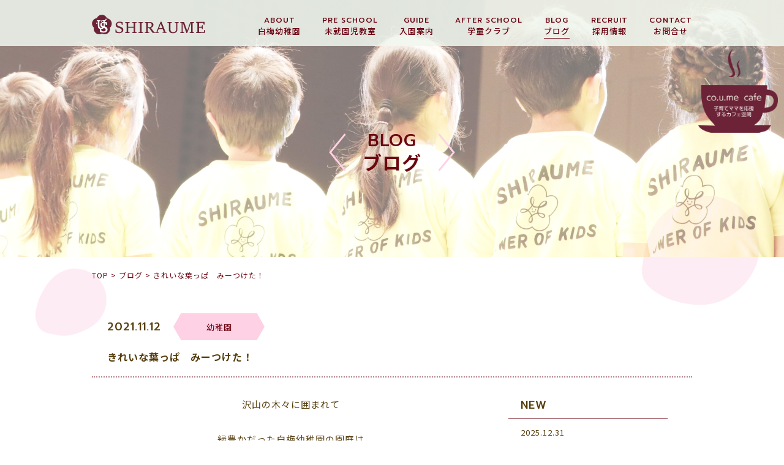

--- FILE ---
content_type: text/html; charset=UTF-8
request_url: https://www.myojo.ac.jp/blog/blog_cat01/1970/
body_size: 7955
content:
<!DOCTYPE html>
<html lang="ja">
<head>
<meta charset="UTF-8">
<title>きれいな葉っぱ　みーつけた！ | 学校法人明星学園　白梅幼稚園</title>
<meta name="SKYPE_TOOLBAR" content="SKYPE_TOOLBAR_PARSER_COMPATIBLE">
<meta name="format-detection" content="telephone=no">
<meta http-equiv="X-UA-Compatible" content="IE=Edge">
<!-- Google Tag Manager -->
<script>(function(w,d,s,l,i){w[l]=w[l]||[];w[l].push({'gtm.start':
new Date().getTime(),event:'gtm.js'});var f=d.getElementsByTagName(s)[0],
j=d.createElement(s),dl=l!='dataLayer'?'&l='+l:'';j.async=true;j.src=
'https://www.googletagmanager.com/gtm.js?id='+i+dl;f.parentNode.insertBefore(j,f);
})(window,document,'script','dataLayer','GTM-5XJW9NB');</script>
<!-- End Google Tag Manager -->
<script type="text/javascript">
if ((navigator.userAgent.indexOf('iPhone') > 0) || navigator.userAgent.indexOf('iPod') > 0 || navigator.userAgent.indexOf('Android') > 0) {
  document.write('<meta name="viewport" content="width=device-width,initial-scale=1.0,minimum-scale=1.0">');
}else{
  document.write('');
}
</script>
<!-- Global site tag (gtag.js) - Google Analytics -->
<script async src="https://www.googletagmanager.com/gtag/js?id=G-F2Z8FV9PZN"></script>
<script>
  window.dataLayer = window.dataLayer || [];
  function gtag(){dataLayer.push(arguments);}
  gtag('js', new Date());

  gtag('config', 'G-F2Z8FV9PZN');
</script>

<!-- All In One SEO Pack 3.7.0[67,74] -->
<meta name="description"  content="沢山の木々に囲まれて 緑豊かだった白梅幼稚園の園庭は 赤や黄色の落ち葉がひらひらと舞い降りて 園庭を彩っています♪ 子ども達は毎朝落ち葉あつめに夢中 きれいな色の落ち葉はまるで宝物のようですね✨ 集めた落ち葉でクラスプレートを作ったり… まつぼっくりやどんぐりに興味深々！ そして雨上がりの青空には虹が・・・" />

<script type="application/ld+json" class="aioseop-schema">{}</script>
<link rel="canonical" href="https://www.myojo.ac.jp/blog/blog_cat01/1970/" />
			<script type="text/javascript" >
				window.ga=window.ga||function(){(ga.q=ga.q||[]).push(arguments)};ga.l=+new Date;
				ga('create', 'UA-124016607-19', 'auto');
				// Plugins
				
				ga('send', 'pageview');
			</script>
			<script async src="https://www.google-analytics.com/analytics.js"></script>
			<!-- All In One SEO Pack -->
<link rel='dns-prefetch' href='//s.w.org' />
		<script type="text/javascript">
			window._wpemojiSettings = {"baseUrl":"https:\/\/s.w.org\/images\/core\/emoji\/13.0.1\/72x72\/","ext":".png","svgUrl":"https:\/\/s.w.org\/images\/core\/emoji\/13.0.1\/svg\/","svgExt":".svg","source":{"concatemoji":"https:\/\/www.myojo.ac.jp\/wp\/wp-includes\/js\/wp-emoji-release.min.js?ver=5.6.16"}};
			!function(e,a,t){var n,r,o,i=a.createElement("canvas"),p=i.getContext&&i.getContext("2d");function s(e,t){var a=String.fromCharCode;p.clearRect(0,0,i.width,i.height),p.fillText(a.apply(this,e),0,0);e=i.toDataURL();return p.clearRect(0,0,i.width,i.height),p.fillText(a.apply(this,t),0,0),e===i.toDataURL()}function c(e){var t=a.createElement("script");t.src=e,t.defer=t.type="text/javascript",a.getElementsByTagName("head")[0].appendChild(t)}for(o=Array("flag","emoji"),t.supports={everything:!0,everythingExceptFlag:!0},r=0;r<o.length;r++)t.supports[o[r]]=function(e){if(!p||!p.fillText)return!1;switch(p.textBaseline="top",p.font="600 32px Arial",e){case"flag":return s([127987,65039,8205,9895,65039],[127987,65039,8203,9895,65039])?!1:!s([55356,56826,55356,56819],[55356,56826,8203,55356,56819])&&!s([55356,57332,56128,56423,56128,56418,56128,56421,56128,56430,56128,56423,56128,56447],[55356,57332,8203,56128,56423,8203,56128,56418,8203,56128,56421,8203,56128,56430,8203,56128,56423,8203,56128,56447]);case"emoji":return!s([55357,56424,8205,55356,57212],[55357,56424,8203,55356,57212])}return!1}(o[r]),t.supports.everything=t.supports.everything&&t.supports[o[r]],"flag"!==o[r]&&(t.supports.everythingExceptFlag=t.supports.everythingExceptFlag&&t.supports[o[r]]);t.supports.everythingExceptFlag=t.supports.everythingExceptFlag&&!t.supports.flag,t.DOMReady=!1,t.readyCallback=function(){t.DOMReady=!0},t.supports.everything||(n=function(){t.readyCallback()},a.addEventListener?(a.addEventListener("DOMContentLoaded",n,!1),e.addEventListener("load",n,!1)):(e.attachEvent("onload",n),a.attachEvent("onreadystatechange",function(){"complete"===a.readyState&&t.readyCallback()})),(n=t.source||{}).concatemoji?c(n.concatemoji):n.wpemoji&&n.twemoji&&(c(n.twemoji),c(n.wpemoji)))}(window,document,window._wpemojiSettings);
		</script>
		<style type="text/css">
img.wp-smiley,
img.emoji {
	display: inline !important;
	border: none !important;
	box-shadow: none !important;
	height: 1em !important;
	width: 1em !important;
	margin: 0 .07em !important;
	vertical-align: -0.1em !important;
	background: none !important;
	padding: 0 !important;
}
</style>
	<link rel='stylesheet' id='sbi_styles-css'  href='https://www.myojo.ac.jp/wp/wp-content/plugins/instagram-feed/css/sbi-styles.min.css?ver=6.6.1' type='text/css' media='all' />
<link rel='stylesheet' id='wp-block-library-css'  href='https://www.myojo.ac.jp/wp/wp-includes/css/dist/block-library/style.min.css?ver=5.6.16' type='text/css' media='all' />
<link rel='stylesheet' id='responsive-lightbox-swipebox-css'  href='https://www.myojo.ac.jp/wp/wp-content/plugins/responsive-lightbox/assets/swipebox/swipebox.min.css?ver=2.3.1' type='text/css' media='all' />
<link rel='stylesheet' id='anime-css'  href='https://www.myojo.ac.jp/wp/wp-content/themes/shiraumetheme/assets/js/animation/animation.css?ver=5.6.16' type='text/css' media='all' />
<link rel='stylesheet' id='reset-css'  href='https://www.myojo.ac.jp/wp/wp-content/themes/shiraumetheme/assets/css/reset.css?ver=5.6.16' type='text/css' media='all' />
<link rel='stylesheet' id='util-css'  href='https://www.myojo.ac.jp/wp/wp-content/themes/shiraumetheme/assets/css/util.css?ver=5.6.16' type='text/css' media='all' />
<link rel='stylesheet' id='module-css'  href='https://www.myojo.ac.jp/wp/wp-content/themes/shiraumetheme/assets/css/common.css?ver=5.6.16' type='text/css' media='all' />
<link rel='stylesheet' id='page-css'  href='https://www.myojo.ac.jp/wp/wp-content/themes/shiraumetheme/assets/css/page.css?ver=5.6.16' type='text/css' media='all' />
<link rel='stylesheet' id='builtin-css'  href='https://www.myojo.ac.jp/wp/wp-content/themes/shiraumetheme/style.css?ver=5.6.16' type='text/css' media='all' />
<script type='text/javascript' src='https://ajax.googleapis.com/ajax/libs/jquery/1.11.3/jquery.js?ver=5.6.16' id='jquery-js'></script>
<script type='text/javascript' src='https://www.myojo.ac.jp/wp/wp-content/plugins/responsive-lightbox/assets/swipebox/jquery.swipebox.min.js?ver=2.3.1' id='responsive-lightbox-swipebox-js'></script>
<script type='text/javascript' src='https://www.myojo.ac.jp/wp/wp-content/plugins/responsive-lightbox/assets/infinitescroll/infinite-scroll.pkgd.min.js?ver=5.6.16' id='responsive-lightbox-infinite-scroll-js'></script>
<script type='text/javascript' id='responsive-lightbox-js-extra'>
/* <![CDATA[ */
var rlArgs = {"script":"swipebox","selector":"lightbox","customEvents":"","activeGalleries":"1","animation":"1","hideCloseButtonOnMobile":"0","removeBarsOnMobile":"0","hideBars":"1","hideBarsDelay":"5000","videoMaxWidth":"1080","useSVG":"1","loopAtEnd":"0","woocommerce_gallery":"0","ajaxurl":"https:\/\/www.myojo.ac.jp\/wp\/wp-admin\/admin-ajax.php","nonce":"4a1dc48960"};
/* ]]> */
</script>
<script type='text/javascript' src='https://www.myojo.ac.jp/wp/wp-content/plugins/responsive-lightbox/js/front.js?ver=2.3.1' id='responsive-lightbox-js'></script>
<script type='text/javascript' src='https://www.myojo.ac.jp/wp/wp-content/themes/shiraumetheme/assets/js/common.js?ver=5.6.16' id='como-js'></script>
<link rel='shortlink' href='https://www.myojo.ac.jp/?p=1970' />
<link rel="icon" href="https://www.myojo.ac.jp/wp/wp-content/uploads/2020/12/fabicon.png" sizes="32x32" />
<link rel="icon" href="https://www.myojo.ac.jp/wp/wp-content/uploads/2020/12/fabicon.png" sizes="192x192" />
<link rel="apple-touch-icon" href="https://www.myojo.ac.jp/wp/wp-content/uploads/2020/12/fabicon.png" />
<meta name="msapplication-TileImage" content="https://www.myojo.ac.jp/wp/wp-content/uploads/2020/12/fabicon.png" />
<script src="https://www.myojo.ac.jp/wp/wp-content/themes/shiraumetheme/assets/js/animation/jquery.inview.min.js"></script>
<script src="https://www.myojo.ac.jp/wp/wp-content/themes/shiraumetheme/assets/js/animation/animation.js"></script>
<!--[if lt IE 9]>
<script src="https://cdn.jsdelivr.net/html5shiv/3.7.3/html5shiv.min.js"></script>
<script src="https://cdn.jsdelivr.net/selectivizr/1.0.2/selectivizr.min.js"></script>
<script src="https://cdn.jsdelivr.net/respond/1.4.2/respond.min.js"></script>
<![endif]-->
</head>

<body class="blog-template-default single single-blog postid-1970">
<!-- Google Tag Manager (noscript) -->
<noscript><iframe src="https://www.googletagmanager.com/ns.html?id=GTM-5XJW9NB"
height="0" width="0" style="display:none;visibility:hidden"></iframe></noscript>
<!-- End Google Tag Manager (noscript) -->
<noscript><div class="noscript"><p>当サイトを快適にご利用いただくには、ブラウザでJavaScriptを有効にしてください。</p></div></noscript>

<header id="header">
  <div class="inner">
    <h1 class="logo"><a href="https://www.myojo.ac.jp/"><img src="https://www.myojo.ac.jp/wp/wp-content/themes/shiraumetheme/assets/img/common/logo.svg" width="186" height="50" alt="白梅幼稚園"/></a></h1>
    <nav id="gNavi" class="sp_none">
      <ul class="flex">
        <li>
          <a href="https://www.myojo.ac.jp/about/">
            <small class="ff01">ABOUT</small>
            <span>白梅幼稚園</span>
          </a>
        </li>
        <li>
          <a href="https://www.myojo.ac.jp/pre_school/">
            <small class="ff01">PRE SCHOOL</small>
            <span>未就園児教室</span>
          </a>
        </li>
        <li>
          <a href="https://www.myojo.ac.jp/guide/">
            <small class="ff01">GUIDE</small>
            <span>入園案内</span>
          </a>
        </li>
        <li>
          <a href="https://www.myojo.ac.jp/after_school/">
            <small class="ff01">AFTER SCHOOL</small>
            <span>学童クラブ</span>
          </a>
        </li>
        <li class="current">
          <a href="https://www.myojo.ac.jp/blog/">
            <small class="ff01">BLOG</small>
            <span>ブログ</span>
          </a>
        </li>
        <li>
          <a href="https://www.myojo.ac.jp/recruit/">
            <small class="ff01">RECRUIT</small>
            <span>採用情報</span>
          </a>
        </li>
        <li>
          <a href="https://www.myojo.ac.jp/contact/">
            <small class="ff01">CONTACT</small>
            <span>お問合せ</span>
          </a>
        </li>
      </ul>
    </nav><!-- / #gNavi -->
  </div>
</header><!-- / #header -->


<div id="lowerVisual" class="main_blog">
  <h2 class="page_ttl ani_bottom">
    <small class="ff01">BLOG</small>
    <span>ブログ</span>
  </h2>
  <div id="lv_petal01" class="petal"><span class="rellax" data-rellax-speed="-2"><img src="https://www.myojo.ac.jp/wp/wp-content/themes/shiraumetheme/assets/img/common/bg/petal02.svg" width="192" alt=""/></span></div>
</div>



<div id="page">

<div class="menuTrigger" id="menuTrigger">
  <div class="menuIcon_line menuIcon_line-trg trs trs-dr05 trs-tfCb"></div>
  <div class="menuIcon_line menuIcon_line-trg trs trs-dr05 trs-tfCb"></div>
  <div class="menuIcon_line menuIcon_line-trg trs trs-dr05 trs-tfCb"></div>
</div>
<div id="hbMenu" class="pc_none"> 
  <nav id="hbNav">
    <div class="hb_inner">
      <h2 class="hb_logo"><a href="https://www.myojo.ac.jp/"><img src="https://www.myojo.ac.jp/wp/wp-content/themes/shiraumetheme/assets/img/common/logo.svg" alt="白梅幼稚園"/></a></h2>
      <ul class="hb_menu01">
        <li>
          <a href="https://www.myojo.ac.jp/about/">
            <small class="ff01">ABOUT</small>
            <span>白梅幼稚園</span>
          </a>
        </li>
        <li>
          <a href="https://www.myojo.ac.jp/pre_school/">
            <small class="ff01">PRE SCHOOL</small>
            <span>未就園児教室</span>
          </a>
        </li>
        <li>
          <a href="https://www.myojo.ac.jp/guide/">
            <small class="ff01">GUIDE</small>
            <span>入園案内</span>
          </a>
        </li>
        <li>
          <a href="https://www.myojo.ac.jp/after_school/">
            <small class="ff01">AFTER SCHOOL</small>
            <span>学童クラブ</span>
          </a>
        </li>
        <li class="current">
          <a href="https://www.myojo.ac.jp/blog/">
            <small class="ff01">BLOG</small>
            <span>ブログ</span>
          </a>
        </li>
        <li>
          <a href="https://www.myojo.ac.jp/recruit/">
            <small class="ff01">RECRUIT</small>
            <span>採用情報</span>
          </a>
        </li>
        <li>
          <a href="https://www.myojo.ac.jp/contact/">
            <small class="ff01">CONTACT</small>
            <span>お問い合わせ</span>
          </a>
        </li>
        <li class="hb_anchor">
          <a href="https://www.myojo.ac.jp/#index_access">
            <small class="ff01">ACCESS</small>
            <span>アクセス</span>
          </a>
        </li>
		<li class="hb_anchor">
          <a href="https://www.myojo.ac.jp/method/">
            <!--<small class="ff01">method</small>-->
            <span><img src="https://www.myojo.ac.jp/wp/wp-content/themes/shiraumetheme/assets/img/common/spmenu_method.svg" alt="白梅メソッド研究所" width="100px";/></span>
          </a>
        </li>
      </ul>
    </div>
  </nav>
</div><!-- / #bMenu -->

<main id="contents">

<div id="crumbs" class="inner">
  <ul itemscope itemtype="https://schema.org/BreadcrumbList">
  <li itemprop="itemListElement" itemscope
      itemtype="https://schema.org/ListItem"><a href="https://www.myojo.ac.jp/" itemprop="item" ><span itemprop="name">TOP</span></a>&nbsp;&gt;<meta itemprop="position" content="1" /></li>

    <li itemprop="itemListElement" itemscope
      itemtype="https://schema.org/ListItem"><a href="https://www.myojo.ac.jp/blog/" itemprop="item"><span itemprop="name">ブログ</span></a>&nbsp;&gt;<meta itemprop="position" content="2" /></li>
  <li itemprop="itemListElement" itemscope
      itemtype="https://schema.org/ListItem"><span itemprop="name">きれいな葉っぱ　みーつけた！</span><meta itemprop="position" content="3" /></li>

  
  </ul>
</div><!-- / #crumbs -->

<article id="blog">
  <section id="blog_single" class="post_single">
    <div class="inner">
      <div class="archive_year pc_none">
        <dl class="ff01">
          <dt>ARCHIVE</dt>
          <dd>
            <ul>
              	<li><a href='https://www.myojo.ac.jp/blog/2025/'>2025</a></li>
	<li><a href='https://www.myojo.ac.jp/blog/2024/'>2024</a></li>
	<li><a href='https://www.myojo.ac.jp/blog/2023/'>2023</a></li>
	<li><a href='https://www.myojo.ac.jp/blog/2022/'>2022</a></li>
	<li><a href='https://www.myojo.ac.jp/blog/2021/'>2021</a></li>
	<li><a href='https://www.myojo.ac.jp/blog/2020/'>2020</a></li>
	<li><a href='https://www.myojo.ac.jp/blog/2019/'>2019</a></li>
	<li><a href='https://www.myojo.ac.jp/blog/2018/'>2018</a></li>
	<li><a href='https://www.myojo.ac.jp/blog/2017/'>2017</a></li>
	<li><a href='https://www.myojo.ac.jp/blog/2016/'>2016</a></li>
	<li><a href='https://www.myojo.ac.jp/blog/2015/'>2015</a></li>
	<li><a href='https://www.myojo.ac.jp/blog/2014/'>2014</a></li>
	<li><a href='https://www.myojo.ac.jp/blog/2013/'>2013</a></li>
	<li><a href='https://www.myojo.ac.jp/blog/2012/'>2012</a></li>
            </ul>
          </dd>
        </dl>
      </div>
      <div class="single_head ani_bottom">
        <div class="single_info flex">
          <time class="ff01" datetime="2021-11-12">2021.11.12</time>
          <div class="single_cat">
            <span class="single_cat_box">幼稚園</span>          </div>
        </div>
        <h2 class="single_ttl">きれいな葉っぱ　みーつけた！</h2>
      </div>
      <div class="single_wrap flex fx_between sp_block">
        <div id="post_main" class="ani_bottom">
                    <div class="entry-content"><p style="text-align: center;">沢山の木々に囲まれて</p>
<p style="text-align: center;">緑豊かだった白梅幼稚園の園庭は</p>
<p style="text-align: center;">赤や黄色の落ち葉が<strong>ひらひら</strong>と舞い降りて</p>
<p style="text-align: center;">園庭を彩っています♪</p>
<p style="text-align: center;"> </p>
<p style="text-align: center;">子ども達は毎朝<strong>落ち葉あつめに夢中</strong></p>
<p style="text-align: center;">きれいな色の落ち葉は<strong>まるで宝物の</strong>ようですね✨</p>
<p style="text-align: center;"> </p>
<p style="text-align: center;">集めた落ち葉でクラスプレートを作ったり…</p>
<p><img loading="lazy" class=" wp-image-1972 aligncenter" src="https://www.myojo.ac.jp/wp/wp-content/uploads/2021/11/DSC00517-600x450.jpg" alt="" width="352" height="264" srcset="https://www.myojo.ac.jp/wp/wp-content/uploads/2021/11/DSC00517-600x450.jpg 600w, https://www.myojo.ac.jp/wp/wp-content/uploads/2021/11/DSC00517-1200x900.jpg 1200w, https://www.myojo.ac.jp/wp/wp-content/uploads/2021/11/DSC00517-768x576.jpg 768w, https://www.myojo.ac.jp/wp/wp-content/uploads/2021/11/DSC00517-1536x1152.jpg 1536w, https://www.myojo.ac.jp/wp/wp-content/uploads/2021/11/DSC00517.jpg 1920w" sizes="(max-width: 352px) 100vw, 352px" /></p>
<p style="text-align: center;"><strong>まつぼっくりやどんぐり</strong>に興味深々！</p>
<p style="text-align: center;">そして雨上がりの青空には虹が・・・</p>
<p style="text-align: center;">移りゆく季節は美しく</p>
<p style="text-align: center;">わくわくがいっぱいですね！</p>
<p><img loading="lazy" class=" wp-image-1973 aligncenter" src="https://www.myojo.ac.jp/wp/wp-content/uploads/2021/11/DSC00584-600x450.jpg" alt="" width="401" height="301" srcset="https://www.myojo.ac.jp/wp/wp-content/uploads/2021/11/DSC00584-600x450.jpg 600w, https://www.myojo.ac.jp/wp/wp-content/uploads/2021/11/DSC00584-1200x900.jpg 1200w, https://www.myojo.ac.jp/wp/wp-content/uploads/2021/11/DSC00584-768x576.jpg 768w, https://www.myojo.ac.jp/wp/wp-content/uploads/2021/11/DSC00584-1536x1152.jpg 1536w, https://www.myojo.ac.jp/wp/wp-content/uploads/2021/11/DSC00584.jpg 1920w" sizes="(max-width: 401px) 100vw, 401px" /></p>
</div><!-- / .entry-content -->
                    <!-- START pagenavi-default.php -->
<div class="wp-detailnavi ff01">
<div class="prev_link"><a href="https://www.myojo.ac.jp/blog/blog_cat02/1964/" rel="prev" title="『ベビーマッサージ・はじめましての会』を体験してみませんか？">PREV</a></div><div class="next_link"><a href="https://www.myojo.ac.jp/blog/blog_cat04/1976/" rel="next" title="秋の収穫行事満喫🍁">NEXT</a></div></div><!--/ .wp-pagenavi -->
<!-- END pagenavi-default.php -->          <div class="more_link"><a href="https://www.myojo.ac.jp/blog/"><span>一覧へ戻る</span></a></div>
        </div><!-- / #post_main -->
        <div id="post_side" class="ani_top">
    <div class="side_post">
    <h3 class="side_ttl"><span class="ff01">NEW</span></h3>
    <ul>
            <li>
        <a href="https://www.myojo.ac.jp/blog/blog_cat06/7435/">
          <time datetime="2025-12-31">2025.12.31</time>
          <span class="side_post_cat">白梅メソッド研究所</span>          <h4>好奇心旺盛な旅人であれ</h4>
        </a>
      </li>
            <li>
        <a href="https://www.myojo.ac.jp/blog/blog_cat05/7426/">
          <time datetime="2025-12-26">2025.12.26</time>
          <span class="side_post_cat">しらうめ学童クラブ</span>          <h4>しらうめ学童クラブ大成功</h4>
        </a>
      </li>
            <li>
        <a href="https://www.myojo.ac.jp/blog/blog_cat03/7418/">
          <time datetime="2025-12-26">2025.12.26</time>
          <span class="side_post_cat">リクルート</span>          <h4>自己磨き・マインドを高める</h4>
        </a>
      </li>
            <li>
        <a href="https://www.myojo.ac.jp/blog/blog_cat02/7411/">
          <time datetime="2025-12-26">2025.12.26</time>
          <span class="side_post_cat">未就園児教室</span>          <h4>”離乳食のお話” by麻由先生</h4>
        </a>
      </li>
            <li>
        <a href="https://www.myojo.ac.jp/blog/blog_cat06/7401/">
          <time datetime="2025-12-24">2025.12.24</time>
          <span class="side_post_cat">白梅メソッド研究所</span>          <h4>人選びという決断が人生</h4>
        </a>
      </li>
          </ul>
  </div>
    <div class="side_menu side_nav">
    <h3 class="side_ttl"><span class="ff01">CATEGORY</span></h3>
    <ul>
      <li><a href="https://www.myojo.ac.jp/blog/">すべて</a></li>
      	<li class="cat-item cat-item-3"><a href="https://www.myojo.ac.jp/blog_cat/blog_cat01/">幼稚園</a>
</li>
	<li class="cat-item cat-item-4"><a href="https://www.myojo.ac.jp/blog_cat/blog_cat02/">未就園児教室</a>
</li>
	<li class="cat-item cat-item-5"><a href="https://www.myojo.ac.jp/blog_cat/blog_cat03/">リクルート</a>
</li>
	<li class="cat-item cat-item-2"><a href="https://www.myojo.ac.jp/blog_cat/blog_cat04/">園長ブログ</a>
</li>
	<li class="cat-item cat-item-6"><a href="https://www.myojo.ac.jp/blog_cat/blog_cat05/">しらうめ学童クラブ</a>
</li>
	<li class="cat-item cat-item-9"><a href="https://www.myojo.ac.jp/blog_cat/blog_cat06/">白梅メソッド研究所</a>
</li>
    </ul>
  </div>
  <div class="side_menu side_nav">
    <h3 class="side_ttl"><span class="ff01">ARCHIVE</span></h3>
<ul class="side_archive"><li><a href="https://www.myojo.ac.jp/blog/date/2025">2025</a></li><li><a href="https://www.myojo.ac.jp/blog/date/2024">2024</a></li><li><a href="https://www.myojo.ac.jp/blog/date/2023">2023</a></li><li><a href="https://www.myojo.ac.jp/blog/date/2022">2022</a></li><li><a href="https://www.myojo.ac.jp/blog/date/2021">2021</a></li><li><a href="https://www.myojo.ac.jp/blog/date/2020">2020</a></li><li><a href="https://www.myojo.ac.jp/blog/date/2019">2019</a></li><li><a href="https://www.myojo.ac.jp/blog/date/2018">2018</a></li><li><a href="https://www.myojo.ac.jp/blog/date/2017">2017</a></li><li><a href="https://www.myojo.ac.jp/blog/date/2016">2016</a></li><li><a href="https://www.myojo.ac.jp/blog/date/2015">2015</a></li><li><a href="https://www.myojo.ac.jp/blog/date/2014">2014</a></li><li><a href="https://www.myojo.ac.jp/blog/date/2013">2013</a></li><li><a href="https://www.myojo.ac.jp/blog/date/2012">2012</a></li></ul>  </div>
  <div class="side_search">
    <form role="search" method="get" id="searchform" action="https://www.myojo.ac.jp/">
    <input type="text" placeholder="検索" value="" name="s" class="searchfield">
    <input type="hidden" name="post_type" value="blog">
    <button type="submit" class="searchsubmit">検索</button>
    </form>
  </div>
</div><!-- / #post_side -->      </div>
    </div>
  </section>
</article><!-- / #news -->
<div id="cont_petal01" class="petal"><span class="rellax" data-rellax-speed="-1"><img src="https://www.myojo.ac.jp/wp/wp-content/themes/shiraumetheme/assets/img/common/bg/petal04.svg" width="115" alt=""/></span></div>
<div id="cont_petal02" class="petal"><span class="rellax" data-rellax-speed="-1"><img src="https://www.myojo.ac.jp/wp/wp-content/themes/shiraumetheme/assets/img/common/bg/petal02.svg" width="250" alt=""/></span></div>

</main><!-- / #contents -->

<footer id="footer">
  <div class="footer_inner">
    <div class="inner">
      <span class="ft_logo"><a href="https://www.myojo.ac.jp/"><img src="https://www.myojo.ac.jp/wp/wp-content/themes/shiraumetheme/assets/img/common/ft_logo.svg" width="126" height="94" alt="白梅幼稚園"/></a></span>
      <dl class="flex">
        <dt>学校法人明星学園</dt>
        <dd>白梅幼稚園</dd>
      </dl>
      <p>〒989-6115　宮城県大崎市古川駅東二丁目11-2</p>
      <ul class="ft_info flex">
        <li class="ft_tel"><span>0229-23-0871</span></li>
        <li class="ft_fax"><span>FAX:0229-21-0631</span></li>
      </ul>
      <ul class="ft_sns flex fx_center">
        <li><a href="https://www.myojo.ac.jp/contact/"><img src="https://www.myojo.ac.jp/wp/wp-content/themes/shiraumetheme/assets/img/common/ico/ico_mail01.svg" alt="Instagram" width="28"/></a></li>
        <li><a href="https://www.youtube.com/channel/UCZVF9BN5aIzeGm_0GbsgryA" target="_blank" rel="noreferrer"><img src="https://www.myojo.ac.jp/wp/wp-content/themes/shiraumetheme/assets/img/common/ico/ico_youtube01.svg" alt="YouTube" width="28"/></a></li>
        <li><a href="https://www.instagram.com/shiraumekindergarten/" target="_blank" rel="noreferrer"><img src="https://www.myojo.ac.jp/wp/wp-content/themes/shiraumetheme/assets/img/common/ico/ico_insta01.svg" alt="Instagram" width="28"/></a></li>
      </ul>
    </div>
    <small class="copyright">&copy; SHIRAUME KINDERGARTEN.</small>
  </div>
</footer><!-- / #footer -->

</div><!-- / #page -->

<div class="cafeaicon"><a href="https://shiraume.hp.peraichi.com/coumecafe" target="_blank" rel="noreferrer"><img src="https://www.myojo.ac.jp/wp/wp-content/themes/shiraumetheme/assets/img/common/coumecafe.png" width="130" alt="coumecafe"/></a></div>

<script>
//アーカイブアコーディオン
$(function(){
  $('.archive_year dt').click(function(){
    $(this).toggleClass('activ');
    $(this).next().slideToggle(300);
  });
});
</script>

<script src="https://cdnjs.cloudflare.com/ajax/libs/rellax/1.0.0/rellax.min.js"></script>
<script>
  var rellax = new Rellax('.rellax');
</script>
<link rel="stylesheet" href="https://cdnjs.cloudflare.com/ajax/libs/jqueryui/1.12.1/themes/base/jquery-ui.min.css">
<script src="https://www.myojo.ac.jp/wp/wp-content/themes/shiraumetheme/assets/js/jquery.ui.datepicker-ja.min.js"></script>
<script src="https://www.myojo.ac.jp/wp/wp-content/themes/shiraumetheme/assets/js/jquery-ui.min.js"></script>
<script>
$(function() {
    $.datepicker.setDefaults( $.datepicker.regional[ "ja" ] );
    $('.calendar1').datepicker({
        maxDate: '0',
        changeYear: true, //表示年の指定が可能
        changeMonth: true,
        beforeShowDay: function(date) {
            var cur = "#";
            cur += $(this).attr("id");
            var dateget = $(cur).val();
            if (dateget) {
                var dates = dateget.match(/\d{2}/g);
                var dyear = Number(dates[0]);
                dates[0] = dyear + 1925; // 和暦→西暦変換
                dates = dates.join( '/' );
                var dateStr = new Date();
                dateStr.setTime(Date.parse(dates)); // 当日を日付型に変換
                if (dateStr.getYear() == date.getYear() && // 選択日の判定
                dateStr.getMonth() == date.getMonth() &&
                dateStr.getDate() == date.getDate()) {
                    return [true, 'ui-state-active-today'];
                } else {
                    return [true];
                }
            } else {
                return [true];
            }
        },
        onSelect: function(dateText){ //西暦→和暦に変換して表示
            var date = dateText.split('/');
            if(date[0] > 2018) {
                var wareki = date[0] - 2018;
				dateText =  '令和'+ wareki +'年'+ date[1] +'月'+ date[2] +'日';
            } else if(date[0] > 1988) {
				var wareki = date[0] - 1988;
				dateText =  '平成'+ wareki +'年'+ date[1] +'月'+ date[2] +'日';
			} else if (date[0] > 1925) {
				var wareki = date[0] - 1925;
				dateText =  '昭和'+ wareki +'年'+ date[1] +'月'+ date[2] +'日';
			}
            $(this).val(dateText);
        }
    });
    $('.calendar2').datepicker({
        yearRange: '-80:+0',
        maxDate: '0',
        changeYear: true, //表示年の指定が可能
        changeMonth: true,
        beforeShowDay: function(date) {
            var cur = "#";
            cur += $(this).attr("id");
            var dateget = $(cur).val();
            if (dateget) {
                var dates = dateget.match(/\d{2}/g);
                var dyear = Number(dates[0]);
                dates[0] = dyear + 1925; // 和暦→西暦変換
                dates = dates.join( '/' );
                var dateStr = new Date();
                dateStr.setTime(Date.parse(dates)); // 当日を日付型に変換
                if (dateStr.getYear() == date.getYear() && // 選択日の判定
                dateStr.getMonth() == date.getMonth() &&
                dateStr.getDate() == date.getDate()) {
                    return [true, 'ui-state-active-today'];
                } else {
                    return [true];
                }
            } else {
                return [true];
            }
        },
        onSelect: function(dateText){ //西暦→和暦に変換して表示
            var date = dateText.split('/');
            if(date[0] > 2018) {
                var wareki = date[0] - 2018;
				dateText =  '令和'+ wareki +'年'+ date[1] +'月'+ date[2] +'日';
            } else if(date[0] > 1988) {
				var wareki = date[0] - 1988;
				dateText =  '平成'+ wareki +'年'+ date[1] +'月'+ date[2] +'日';
			} else if (date[0] > 1925) {
				var wareki = date[0] - 1925;
				dateText =  '昭和'+ wareki +'年'+ date[1] +'月'+ date[2] +'日';
			}
            $(this).val(dateText);
        }
    });
});
</script>
<!-- Instagram Feed JS -->
<script type="text/javascript">
var sbiajaxurl = "https://www.myojo.ac.jp/wp/wp-admin/admin-ajax.php";
</script>
</body>
</html>

--- FILE ---
content_type: text/css
request_url: https://www.myojo.ac.jp/wp/wp-content/themes/shiraumetheme/assets/js/animation/animation.css?ver=5.6.16
body_size: 441
content:
@charset "utf-8";
/* ===================================================================
 File Name  : flexani.css
 Style Info : アニメーションスタイル指定
=================================================================== */

/*アニメーション*/
.ani_left {
  position: relative;
  opacity: 0;
  left: -50px;
}
.ani_left.active {
  -webkit-animation: ani_left 0.7s ease 0.3s 1 forwards;
  animation: ani_left 0.7s ease 0.3s 1 forwards;
}
  @-webkit-keyframes ani_left {
    100% {
      opacity: 1;
      left: 0;
    }
  }
  @keyframes ani_left {
    100% {
      opacity: 1;
      left: 0;
    }
  }

.ani_right {
  position: relative;
  opacity: 0;
  right: -50px;
}
.ani_right.active {
  -webkit-animation: ani_right 0.7s ease 0.3s 1 forwards;
  animation: ani_right 0.7s ease 0.3s 1 forwards;
}
  @-webkit-keyframes ani_right {
    100% {
      opacity: 1;
      right: 0;
    }
  }
  @keyframes ani_right {
    100% {
      opacity: 1;
      right: 0;
    }
  }

.ani_top {
  position: relative;
  display: block;
  opacity: 0;
  top: -20px;
}
.ani_top.active {
  -webkit-animation: ani_top 1.2s ease 0.6s 1 forwards;
  animation: ani_top 1.2s ease 0.6s 1 forwards;
}
  @-webkit-keyframes ani_top {
    100% {
      opacity: 1;
      top: 0;
    }
  }
  @keyframes ani_top {
    100% {
      opacity: 1;
      top: 0;
    }
  }

.ani_bottom {
  position: relative;
  display: block;
  opacity: 0;
  bottom: -50px;
}
.ani_bottom.active {
  -webkit-animation: ani_bottom 1.2s ease 0.2s 1 forwards;
  animation: ani_bottom 1.2s ease 0.2s 1 forwards;
}
  @-webkit-keyframes ani_bottom {
    100% {
      opacity: 1;
      bottom: 0;
    }
  }
  @keyframes ani_bottom {
    100% {
      opacity: 1;
      bottom: 0;
    }
  }

.ani_zoom {
  position: relative;
  display: block;
  opacity: 0;
  -webkit-transform: scale(0.7);
  transform: scale(0.7);
}
.ani_zoom.active {
  -webkit-animation: ani_zoom 0.7s ease 0.4s 1 forwards;
  animation: ani_zoom 0.7s ease 0.4s 1 forwards;
}
  @-webkit-keyframes ani_zoom {
    100% {
      opacity: 1;
      -webkit-transform: scale(1);
      transform: scale(1);
    }
  }
  @keyframes ani_zoom {
    100% {
      opacity: 1;
      -webkit-transform: scale(1);
      transform: scale(1);
    }
  }

.ani_fade {
  position: relative;
  opacity: 0;
}
.ani_fade.active {
  -webkit-animation: ani_fade 0.7s ease 0.3s 1 forwards;
  animation: ani_fade 0.7s ease 0.3s 1 forwards;
}
  @-webkit-keyframes ani_fade {
    100% {
      opacity: 1;
    }
  }
  @keyframes ani_fade {
    100% {
      opacity: 1;
    }
  }

--- FILE ---
content_type: text/css
request_url: https://www.myojo.ac.jp/wp/wp-content/themes/shiraumetheme/assets/css/common.css?ver=5.6.16
body_size: 5414
content:
@charset "UTF-8";

@import url(https://fonts.googleapis.com/css2?family=Noto+Sans+JP:wght@400;500;700&display=swap);
@import url(https://fonts.googleapis.com/css2?family=Prompt:wght@500&display=swap);

/* ===================================================================
CSS information

 File Name  : common.css
 Style Info : 見出し、ボタン、表など繰り返し使うパーツのスタイルを定義
=================================================================== */

html {
  overflow-y: scroll;
  line-height: 1;
  font-size: 62.5%;
}
body {
  background: #fff;
  color: #6B0611;
  font-family: "Noto Sans JP", "游ゴシック", YuGothic, "ヒラギノ角ゴ Pro W3", "Hiragino Kaku Gothic Pro", "メイリオ", Meiryo, sans-serif;
  letter-spacing: 0.1rem;
  font-weight: 400;
  /*font-feature-settings: "palt";*/
  font-size: 15px;
  font-size: 1.5rem;
  word-break: normal;
  overflow-wrap: break-word;
  word-wrap: break-word;
  text-size-adjust: none;
  -webkit-text-size-adjust: none;
}
 @media screen and (max-width: 767px) {
   body {
     font-size: 3.73vw;
     letter-spacing: 0.2vw;
   }
 }

/*----------------------------------------------------
  link要素
--------------------------------------------------- */
a {
  transition: all 0.2s ease-in-out 0s;
}
a:link {
  color: #6B0011;
}
a:visited {
  color: #6B0011;
}
a:hover {
  text-decoration: none;
  color: #6B0011;
}
a:active {
  color: #6B0011;
}
:focus-ring {
  outline: dotted 1px #F6AB00;
}
:-moz-focusring {
  outline: dotted 1px #F6AB00;
}

/*----------------------------------------------------
  img要素
--------------------------------------------------- */
#page img {
  line-height: 1;
  vertical-align: top;
  height: auto;
  max-width: 100%;
  transition: all 0.2s ease-in-out 0s;
  -webkit-backface-visibility: hidden;
  backface-visibility: hidden;
}

/*----------------------------------------------------
  見出し要素
--------------------------------------------------- */
h1,h2,h3,h4,h5,h6 {
  line-height: 1.5;
}

/*----------------------------------------------------
  form要素
--------------------------------------------------- */
input, textarea {
  padding: 5px 7px;
  border-radius: 2px;
  margin: 0;
  background-color: #fff;
  border: 1px solid #A7A6AA;
}
input[type="text"],
textarea {
  outline: none;
  border: 1px solid #aaa;
  transition: all .3s;
  -webkit-transition: all .3s;
  -ms-transition:none;
}
input[type="text"]:focus,
textarea:focus {
  box-shadow: 0 0 7px #FEECF3;
  border: 1px solid #E077A3;
}

/*----------------------------------------------------
  スクロールバー
--------------------------------------------------- */

/*スクロールバー全体*/
::-webkit-scrollbar {
    width: 10px;
    height: 10px;
}

/*スクロールバーの軌道*/
::-webkit-scrollbar-track {
  border-radius: 10px;
  box-shadow: inset 0 0 6px rgba(0, 0, 0, .1);
}

/*スクロールバーの動く部分*/
::-webkit-scrollbar-thumb {
  background-color: rgba(216,0,96,0.5);
  border-radius: 10px;
  box-shadow:0 0 0 1px rgba(255, 255, 255, .3);
}
  @media screen and (max-width: 767px) {
    ::-webkit-scrollbar {
        width: 5px;
    }
    ::-webkit-scrollbar-track {
      border-radius: 10px;
      box-shadow: inset 0 0 6px rgba(0, 0, 0, .1);
    }
    ::-webkit-scrollbar-thumb {
      background-color: rgba(216,0,96,0.5);
      border-radius: 10px;
      box-shadow:0 0 0 1px rgba(255, 255, 255, .3);
    }
  }

/*----------------------------------------------------
 フォントファミリー
--------------------------------------------------- */
.mincho {
  font-family: "ヒラギノ明朝 ProN W3", "HiraMinProN-W3", "游明朝", "HG明朝E", "ＭＳ Ｐ明朝", "MS PMincho", "MS 明朝", "Sawarabi Mincho", serif;
}
.ff01 {
  font-family: 'Prompt', sans-serif;
}

/*----------------------------------------------------
 共通カラム
--------------------------------------------------- */
#page {
  min-width: 1000px;
  overflow:hidden;
  margin: 0 auto;
  background: #fff;
}
#contents {
  position: relative;
  line-height: 1.8;
  padding-bottom: 50px;
}
.home #contents {
  padding-bottom: 0;
}
#contents a:hover img{
  opacity: 0.70;
}
.wrapper {
  position: relative;
  width: 1000px;
  margin-left: auto;
  margin-right: auto;
}
.inner {
  position: relative;
  width: 980px;
  margin-left: auto;
  margin-right: auto;
  z-index: 5;
}
  @media screen and (max-width: 767px) {
    html, body, #page {
      min-width:100%!important;
      max-width:100%!important;
      width:100%!important;
    }
    #page {
      z-index: 5;
    }
    #contents {
      padding-bottom: 5.33vw;
    }
    .home #contents {
      padding-bottom: 0;
    }
    .wrapper, .inner {
      width:100%;
    }
  }

/*----------------------------------------------------
	ヘッダー
----------------------------------------------------*/
#header {
  opacity: 1;
  position: fixed;
  left: 0;
  top: 0;
  z-index: 100;
  width: 100%;
  height: 75px;
  background: rgba(240,247,239,0.86);
}
.home #header {
  opacity: 0;
  top: -70px;
  transition: all 1s ease 2s;
}
.pace-done #header {
  opacity: 1;
  top: 0;
}
#header .logo {
  display:inline-block;
  margin-top: 15px;
}
  @media screen and (max-width: 767px) {
    #header {
      height: 16vw;
      background: rgba(240,247,239,0.77);
      padding: 0 2.33vw;
    }
    .home #header {
      top: -16vw;
    }
    .pace-done #header {
      top: 0;
    }
    #header .logo {
      display:inline-block;
      margin-top: 1vw;
    }
    #header .logo img {
      width: 50vw;
      height: auto;
    }
  }

/*----------------------------------------------------
	グローバルナビ
----------------------------------------------------*/
#gNavi {
  position: absolute;
  right: 0;
  top: 22px;
}
#gNavi li {
  margin-left: 35px;
}
#gNavi li a {
  display: block;
  text-decoration: none;
  color: #6B0011;
  font-size: 1.3rem;
  text-align: center;
  padding: 5px 0;
}
#gNavi li a:hover {
  border-bottom: solid 1px #6B0011;
} 
#gNavi li.current a {
  border-bottom: solid 1px #6B0011;
}
#gNavi li small {
  display: block;
  margin-bottom: 5px;
  font-size: 1.2rem;
}
#gNavi li span {
  display: block;
  font-weight: 500;
}

/*----------------------------------------------------
	パンくずリスト
----------------------------------------------------*/
#crumbs {
  padding: 15px 0 30px;
}
#crumbs li {
  display: inline;
  font-size: 1.2rem;
}
#crumbs li a {
  text-decoration: none;
}
#crumbs li a:hover {
  text-decoration: underline;
}
#crumbs li br {
  display: none;
}
  @media screen and (max-width: 767px) {
    #crumbs {
      padding: 3.73vw 3.73vw 8vw;
    }
    #crumbs li {
      font-size: 3.2vw;
    }
  }

/*----------------------------------------------------
	フッター
----------------------------------------------------*/
#footer {
  position: relative;
  background: #F0F7EF;
  z-index: 10;
}
.footer_inner {
  position: relative;
  padding: 76px 0 38px;
}
#footer .inner {
  padding-left: 170px;
  min-height: 94px;
  margin-bottom: 30px;
}
.ft_logo {
  position: absolute;
  left: 0;
  top: 0;
}
.cafeaicon{
  width:130px;
  position: fixed;
  right: 10px;
  top: 80px;
  z-index: 100;
}

  @media screen and (max-width: 767px) {
    .footer_inner {
      padding: 6.66vw 0 38px;
    }
    #footer .inner {
      padding-left: 0;
      min-height: auto;
      margin-bottom: 6.66vw;
    }
    .ft_logo {
      display: block;
      position: static;
      text-align: center;
      margin-bottom: 8vw;
    }
    .ft_logo img {
      width: 33.6vw;
      height: auto;
    }
	.cafeaicon {
	  width: 90px;
	  right: 10px;
	  top: 50px;
	  }
}

#footer dl {
  padding: 10px 0 13px;
  -webkit-align-items: center;
  -moz-align-items: center;
  -ms-align-items: center;
  -o-align-items: center;
  align-items: center;
}
#footer dt {
  margin-right: 15px;
}
#footer dd {
  font-weight: 600;
  font-size: 2rem;
}
#footer p {
  font-size: 1.3rem;
  margin-bottom: 15px;
}
  @media screen and (max-width: 767px) {
   #footer dl {
     display: none;
   }
   #footer p {
     display: none;
   }
  }

.ft_info {
  -webkit-align-items: flex-end;
  -moz-align-items: flex-end;
  -ms-align-items: flex-end;
  -o-align-items: flex-end;
  align-items: flex-end;
}
.ft_tel {
  font-size: 2.2rem;
  margin-right: 30px;
  padding-left: 26px;
  background: url("../img/common/ico/ico_tel01.svg") 0 5px no-repeat;
  background-size: 17px 17px;
}
.ft_fax {
  font-size: 1.3rem;
}
  @media screen and (max-width: 767px) {
   .ft_info {
     display: none;
   }
  }

.ft_sns {
  position: absolute;
  right: 0;
  bottom: 0;
}
.ft_sns li {
  margin: 0 6px;
}
.ft_sns a:hover {
  opacity: 0.7;
}
.copyright {
  display: block;
  text-align: center;
  font-size: 1.2rem;
}
  @media screen and (max-width: 767px) {
    .ft_sns {
      position: static;
    }
    .ft_sns li {
      margin: 0 1.6vw;
    }
    .ft_sns li img {
      width: 7.46vw;
      height: auto;
    }
    .copyright {
      font-size: 3.2vw;
    }
  }

#footer::before {
  position: absolute;
  left: 0;
  bottom: 7px;
  content: "";
  width: 100%;
  height: 2px;
  background: #E9B7C9;
}
#footer::after {
  position: absolute;
  left: 50px;
  bottom: 14px;
  content: "";
  width: calc(100% - 100px);
  height: 2px;
  background: #E9B7C9;
}
.footer_inner::before {
  position: absolute;
  left: 100px;
  bottom: 21px;
  content: "";
  width: calc(100% - 200px);
  height: 2px;
  background: #E9B7C9;
}
.footer_inner::after {
  position: absolute;
  left: 150px;
  bottom: 28px;
  content: "";
  width: calc(100% - 300px);
  height: 2px;
  background: #E9B7C9;
}
  @media screen and (max-width: 767px) {
    #footer::after {
      left: 0;
      width: 100%;
    }
    .footer_inner::before {
      left: 0;
      width: 100%;
    }
    .footer_inner::after {
      left: 0;
      width: 100%;
    }
  }

#cont_petal01 {
  position: fixed;
  left: calc(50% - 580px);
  bottom: 170px;
  opacity: 0.6;
}
#cont_petal01 img {
  transform: rotate(105deg);
}
#cont_petal02 {
  position: fixed;
  left: calc(50% - 520px);
  bottom: 300px;
  opacity: 0.6;
}
#cont_petal02 img {
  transform: rotate(230deg);
}
  @media screen and (max-width: 767px) {
    #cont_petal01 {
      position: absolute;
      left: -20vw;
      bottom: calc(50% - 80vw)
    }
    #cont_petal01 img {
      width: 65vw;
      height: auto;
      transform: rotate(0deg);
    }
    #cont_petal02 {
      position: absolute;
      left: auto;
      right: -26vw;
      bottom: calc(50% - 50vw)
    }
    #cont_petal02 img {
      width: 65vw;
    }
  }

/*----------------------------------------------------
  共通タイトル
--------------------------------------------------- */
#lowerVisual {
  position: relative;
  width: 100%;
  height: 420px;
  background-color: #ccc;
  padding-top: 75px;
  -webkit-display: flex;
  -moz-display: flex;
  -ms-display: flex;
  -o-display: flex;
  display: flex;
  -webkit-flex-direction: column;
  -moz-flex-direction: column;
  -ms-flex-direction: column;
  -o-flex-direction: column;
  flex-direction: column;
  -webkit-justify-content: center;
  -moz-justify-content: center;
  -ms-justify-content: center;
  -o-justify-content: center;
  justify-content: center;
  -webkit-align-items: center;
  -moz-align-items: center;
  -ms-align-items: center;
  -o-align-items: center;
  align-items: center;
  z-index: 1;
}
#lowerVisual::after {
  position: absolute;
  left: 0;
  top: 0;
  content: "";
  width: 100%;
  height: 100%;
  background: rgba(255,255,255,0.45);
}
#lv_petal01 {
  position: fixed;
  right: calc(50% - 600px);
  top: 320px;
  opacity: 0.6;
}
  @media screen and (max-width: 767px) {
    #lowerVisual {
      height: 93.33vw;
      padding-top: 16vw;
    }
    #lv_petal01 {
      position: fixed;
      right: -9.33vw;
      top: 80vw;
    }
    #lv_petal01 img {
      width: 48vw;
      height: auto;
    }
  }

.main_about {
  background: url("../img/main/main_about.jpg") center center no-repeat;
  background-size: cover!important;
}
  @media screen and (max-width: 767px) {
    .main_about {
      background: url("../img/main/main_about_sp.jpg") center center no-repeat;
    }
  }

.main_standard {
  background: url("../img/main/main_standard.jpg") center center no-repeat;
  background-size: cover!important;
}
  @media screen and (max-width: 767px) {
    .main_standard {
      background: url("../img/main/main_standard_sp.jpg") center center no-repeat;
    }
  }

.main_oneday {
  background: url("../img/main/main_oneday.jpg") center center no-repeat;
  background-size: cover!important;
}
  @media screen and (max-width: 767px) {
    .main_oneday {
      background: url("../img/main/main_oneday_sp.jpg") center center no-repeat;
    }
  }

.main_event {
  background: url("../img/main/main_event.jpg") center center no-repeat;
  background-size: cover!important;
}
  @media screen and (max-width: 767px) {
    .main_event {
      background: url("../img/main/main_event_sp.jpg") center center no-repeat;
    }
  }

.main_childcare {
  background: url("../img/main/main_childcare.jpg") center center no-repeat;
  background-size: cover!important;
}
  @media screen and (max-width: 767px) {
    .main_childcare {
      background: url("../img/main/main_childcare_sp.jpg") center center no-repeat;
    }
  }

.main_lesson {
  background: url("../img/main/main_lesson.jpg") center center no-repeat;
  background-size: cover!important;
}
  @media screen and (max-width: 767px) {
    .main_lesson {
      background: url("../img/main/main_lesson_sp.jpg") center center no-repeat;
    }
  }

.main_pre_school {
  background: url("../img/main/main_pre_school.jpg") center center no-repeat;
  background-size: cover!important;
}
  @media screen and (max-width: 767px) {
    .main_pre_school {
      background: url("../img/main/main_pre_school_sp.jpg") center center no-repeat;
    }
  }

.main_guide {
  background: url("../img/main/main_guide.jpg") center center no-repeat;
  background-size: cover!important;
}
  @media screen and (max-width: 767px) {
    .main_guide {
      background: url("../img/main/main_guide_sp.jpg") center center no-repeat;
    }
  }

.main_after_school {
  background: url("../img/main/main_after_school.jpg") center center no-repeat;
  background-size: cover!important;
}
  @media screen and (max-width: 767px) {
    .main_after_school {
      background: url("../img/main/main_after_school_sp.jpg") center center no-repeat;
    }
  }

.main_blog {
  background: url("../img/main/main_blog.jpg") center center no-repeat;
  background-size: cover!important;
}
  @media screen and (max-width: 767px) {
    .main_blog {
      background: url("../img/main/main_blog_sp.jpg") center center no-repeat;
    }
  }

.main_news {
  background: url("../img/main/main_news.jpg") center center no-repeat;
  background-size: cover!important;
}
  @media screen and (max-width: 767px) {
    .main_news {
      background: url("../img/main/main_news_sp.jpg") center center no-repeat;
    }
  }

.main_contact {
  background: url("../img/main/main_contact.jpg") center center no-repeat;
  background-size: cover!important;
}
  @media screen and (max-width: 767px) {
    .main_contact {
      background: url("../img/main/main_contact_sp.jpg") center center no-repeat;
    }
  }

.main_recruit {
  background: url("../img/main/main_recruit.jpg") center center no-repeat;
  background-size: cover!important;
}
  @media screen and (max-width: 767px) {
    .main_recruit {
      background: url("../img/main/main_recruit_sp.jpg") center center no-repeat;
    }
  }

.page_ttl {
  position: relative;
  z-index: 10;
  text-align: center;
  line-height: 1.2;
}
.page_ttl span::after {
  position: absolute;
  left: -55px;
  top: 5px;
  content: "";
  width: 28px;
  height: 62px;
  background: url("../img/common/ico/ico_brackets03.svg") 0 0 no-repeat;
  background-size: 28px 62px;
}
.page_ttl span::before {
  position: absolute;
  right: -55px;
  top: 5px;
  content: "";
  width: 28px;
  height: 62px;
  background: url("../img/common/ico/ico_brackets04.svg") 0 0 no-repeat;
  background-size: 28px 62px;
}
  @media screen and (max-width: 767px) {
    .page_ttl span::after {
      left: -13.33vw;
      top: 0;
      width: 6.4vw;
      height: 15.46vw;
      background-size: 6.4vw 15.46vw;
    }
    .page_ttl span::before {
      right: -13.33vw;
      top: 0;
      width: 6.4vw;
      height: 15.46vw;
      background-size: 6.4vw 15.46vw;
    }
  }

.page_ttl small {
  display: block;
  font-size: 2.8rem;
  font-weight: 500;
}
.page_ttl span {
  display: block;
  font-size: 3.1rem;
}
  @media screen and (max-width: 767px) {
    .page_ttl small {
      font-size: 5.33vw;
    }
    .page_ttl span {
      font-size: 6.66vw;
    }
  }

.sub_ttl01 {
  position: relative;
  z-index: 5;
  text-align: center;
  color: #6B0011;
  line-height: 1.2;
}
.sub_ttl01 span {
  position: relative;
  display: inline-block;
  padding: 0 30px;
  min-width: 135px;
}
.sub_ttl01 span::after {
  position: absolute;
  left: 0;
  top: 0;
  content: "";
  width: 16px;
  height: 34px;
  background: url("../img/common/ico/ico_brackets01.svg") 0 0 no-repeat;
  background-size: 16px 34px;
}
.sub_ttl01 span::before {
  position: absolute;
  right: 0;
  top: 0;
  content: "";
  width: 16px;
  height: 34px;
  background: url("../img/common/ico/ico_brackets02.svg") 0 0 no-repeat;
  background-size: 16px 34px;
}
.sub_ttl01 small {
  display: block;
  font-weight: 400;
}
.sub_ttl01 b {
  display: block;
  font-size: 1.6rem;
}
  @media screen and (max-width: 767px) {
    .sub_ttl01 span {
      padding: 0 8vw;
      min-width: 36vw;
    }
    .sub_ttl01 span::after {
      width: 4.8vw;
      height: 10vw;
      background-size: 4.8vw 10vw;
    }
    .sub_ttl01 span::before {
      width: 4.8vw;
      height: 10vw;
      background-size: 4.8vw 10vw;
    }
    .sub_ttl01 small {
      font-size: 4vw;
    }
    .sub_ttl01 b {
      font-size: 4.26vw;
    }
  }

.sub_ttl02 {
  font-size: 2rem;
  font-weight: 500;
  text-align: center;
}
.sub_ttl02 span {
  position: relative;
  display: inline-block;
  padding: 0 30px;
}
.sub_ttl02 span::before {
  position: absolute;
  right: 0;
  top: 6px;
  content: "";
  width: 18px;
  height: 18px;
  border-radius: 50%;
  background: #FED1E4;
}
.sub_ttl02 span::after {
  position: absolute;
  left: 0;
  top: 6px;
  content: "";
  width: 18px;
  height: 18px;
  border-radius: 50%;
  background: #FED1E4;
}
.sub_ttl02 small {
  display: block;
  font-size: 1.5rem;
  margin-bottom: 3px;
}
  @media screen and (max-width: 767px) {
    .sub_ttl02 {
      font-size: 4.8vw;
    }
    .sub_ttl02 span {
      padding: 0 7.8vw;
    }
    .sub_ttl02 span::before {
      top: 1.66vw;
      width: 4.8vw;
      height: 4.8vw;
    }
    .sub_ttl02 span::after {
      top: 1.66vw;
      width: 4.8vw;
      height: 4.8vw;
    }
    .sub_ttl02 small {
      font-size: 3.73vw;
      margin-bottom: 1.33vw;
    }
  }

/*----------------------------------------------------
  共通ボタン
--------------------------------------------------- */
.more_link {
  text-align: right;
}
.more_link a {
  position: relative;
  display: inline-block;
  color: #6B0011;
  text-decoration: none;
  padding-right: 37px;
}
.more_link a::before {
  position: absolute;
  right: 0;
  top: 5px;
  content: "";
  background: url("../img/common/ico/ico_arrow01.svg") 0 0 no-repeat;
  background-size: 28px 23px;
  width: 28px;
  height: 23px;
  transition: all 0.2s ease-in-out 0s;
}
.more_link a:hover::before {
  right: -5px;
}
.more_link a span {
  position: relative;
  display: block;
  padding: 0 10px;
}
.more_link a span::after {
  position: absolute;
  right: 0;
  bottom: 0;
  content: "";
  width: 100%;
  height: 1px;
  background: #6B0011;
  transition: all 0.2s ease-in-out 0s;
}
.more_link a:hover span::after {
  width: 0;
}
  @media screen and (max-width: 767px) {
    .more_link {
      text-align: center;
    }
    .more_link a {
      padding-right: 9.86vw;
    }
    .more_link a::before {
      top: 1.33vw;
      background-size: 7.46vw 6.13vw;
      width: 7.46vw;
      height: 6.13vw;
    }
    .more_link a:hover::before {
      right: -1.33vw;
    }
    .more_link a span {
      padding: 0 2.66vw 0.33vw;
    }
  }

.slick-arrow {
  position: absolute;
  top: calc(50% - 4px);
  z-index: 5;
  cursor: pointer;
  transition: all 0.2s ease-in-out 0s;
}
.slick-arrow:hover {
  opacity: 0.5;
}

.prev01 {
  left: -95px;
}
.next01 {
  right: -95px;
}
  @media screen and (max-width: 767px) {
    .prev01 {
      left: 5vw;
      top: auto!important;
      bottom: -15vw;
    }
    .next01 {
      right: 5vw;
      top: auto!important;
      bottom: -15vw;
    }
    .next01 img,
    .prev01 img {
      width: 16vw;
    }
  }

  @media screen and (max-width: 767px) {
    .prev02 {
      left: 8vw;
      top: -13.33vw;
    }
    .next02 {
      right: 8vw;
      top: -13.33vw;
    }
    .next02 img,
    .prev02 img {
      width: 7.46vw;
    }
  }

.btn01 {
  text-align: center;
  position: relative;
  z-index: 5;
}
.btn01 a {
  position: relative;
  display: inline-block;
  width: 250px;
  line-height: 44px;
  padding: 0 10px;
  text-align: center;
  background: #FED1E4;
  color: #6B0011;
  text-decoration: none;
  transition: all 0.2s ease-in-out 0s;
  font-weight: 600;
}
.btn01 a:hover {
  color: #FED1E4;
  background: #6B0011;
}
.btn01 a::before {
  position: absolute;
  left: -16px;
  top: 0;
  content: "";
  width: 16px;
  height: 44px;
  border-style: solid;
  border-width: 22px 16px 22px 0;
  border-color: transparent #fed1e4 transparent transparent;
  transition: all 0.2s ease-in-out 0s;
}
.btn01 a:hover::before {
  border-color: transparent #6B0011 transparent transparent;
}
.btn01 a::after {
  position: absolute;
  right: -16px;
  top: 0;
  content: "";
  width: 16px;
  height: 44px;
  border-style: solid;
  border-width: 22px 0 22px 16px;
  border-color: transparent transparent transparent #fed1e4;
  transition: all 0.2s ease-in-out 0s;
}
.btn01 a:hover::after {
  border-color: transparent transparent transparent #6B0011;
}
  @media screen and (max-width: 767px) {
    .btn01 a {
      width: 66.66vw;
      line-height: 11.73vw;
      padding: 0 2.66vw;
    }
    .btn01 a::before {
      height: 11.73vw;
      border-width: 5.86vw 16px 5.86vw 0;
    }
    .btn01 a::after {
      height: 11.73vw;
      border-width: 5.86vw 0 5.86vw 16px;
    }
  }

/*----------------------------------------------------
  共通メニュー
--------------------------------------------------- */

  /*スマホナビ*/
  @media screen and (max-width: 767px) {
    /*transition*/
    .trs {
      -webkit-transition: all .1s ease;
      -moz-transition: all .1s ease;
      -ms-transition: all .1s ease;
      -o-transition: all .1s ease;
      transition: all .1s ease;
    }
    /*trp*/
    .trp {
      -webkit-transition: opacity .1s ease;
      -moz-transition: opacity .1s ease;
      -ms-transition: opacity .1s ease;
      -o-transition: opacity .1s ease;
      transition: opacity .1s ease;
      opacity: 1;
      filter: alpha(opacity=100);
    }
    .trp:hover {
      opacity: .6;
      filter: alpha(opacity=60);
    }
    /* trs-dr */
    .trs-dr02 {
      -webkit-transition-duration: .2s;
      -moz-transition-duration: .2s;
      -ms-transition-duration: .2s;
      -o-transition-duration: .2s;
      transition-duration: .2s;
    }
    .trs-dr03 {
      -webkit-transition-duration: .3s;
      -moz-transition-duration: .3s;
      -ms-transition-duration: .3s;
      -o-transition-duration: .3s;
      transition-duration: .3s;
    }
    .trs-dr05 {
      -webkit-transition-duration: .5s;
      -moz-transition-duration: .5s;
      -ms-transition-duration: .5s;
      -o-transition-duration: .5s;
      transition-duration: .5s;
    }
    .trs-dr06 {
      -webkit-transition-duration: .6s;
      -moz-transition-duration: .6s;
      -ms-transition-duration: .6s;
      -o-transition-duration: .6s;
      transition-duration: .6s;
    }
    .trs-dr08 {
      -webkit-transition-duration: .8s;
      -moz-transition-duration: .8s;
      -ms-transition-duration: .8s;
      -o-transition-duration: .8s;
      transition-duration: .8s;
    }
    .trs-dr12 {
      -webkit-transition-duration: 1.2s;
      -moz-transition-duration: 1.2s;
      -ms-transition-duration: 1.2s;
      -o-transition-duration: 1.2s;
      transition-duration: 1.2s;
    }
    /* trs-tf */
    .trs-tfCb {
      -webkit-transition-timing-function: cubic-bezier(0, .96, .4, .99);
      -moz-transition-timing-function: cubic-bezier(0, .96, .4, .99);
      -ms-transition-timing-function: cubic-bezier(0, .96, .4, .99);
      -o-transition-timing-function: cubic-bezier(0, .96, .4, .99);
      transition-timing-function: cubic-bezier(0, .96, .4, .99);
    }
    .menuTrigger {
      position: fixed;
      z-index: 150;
      top: 0;
      right: 3.73vw;
      display: block;
      width: 7.46vw;
      height: 16vw;
      cursor: pointer;
      transition: .3s;
    }
    .menuTrigger.open {
      z-index: 1000;
      position: fixed;
      top: 0;
      background: none;
    }
    .menuIcon_line {
      position: absolute;
      left: 50%;
      margin-left: -3.73vw;
      width: 7.46vw;
      height: 3px;
      background: #7E3343;
    }
    .menuIcon_line:nth-of-type(1) {
      top: calc(50% - 2px);
    }
    .menuIcon_line:nth-of-type(2) {
      top: calc(50% - 11px);
    }
    .menuIcon_line:nth-of-type(3) {
      width: 4.4vw;
      top: calc(50% + 7px);
    }
    /* open */
    .menuTrigger.open .menuIcon_line:nth-of-type(1) {
      top: 8vw;
      -webkit-transform: rotate(45deg);
      -moz-transform: rotate(45deg);
      -ms-transform: rotate(45deg);
      -o-transform: rotate(45deg);
      transform: rotate(45deg);
    }
    .menuTrigger.open .menuIcon_line:nth-of-type(2) {
      opacity: 0;
    }
    .menuTrigger.open .menuIcon_line:nth-of-type(3) {
      width: 7.46vw;
      top: 8vw;
      -webkit-transform: rotate(-45deg);
      -moz-transform: rotate(-45deg);
      -ms-transform: rotate(-45deg);
      -o-transform: rotate(-45deg);
      transform: rotate(-45deg);
    }
    #hbNav {
      position: fixed;
      top: 0;
      left: 0;
      display: none;
      width: 100%;
      height: 100%;
      margin: 0;
      padding: 0;
      background: url("../img/common/bg/hb_line01.svg") 0 1.66vw no-repeat #F0F7EF;
      background-size: 100% auto;
      z-index: 120;
      overflow-y: visible;
      overflow-x: hidden;
      -webkit-overflow-scrolling: auto;
      overflow-scrolling: auto;
    }
    .hb_inner {
      position: relative;
      z-index: 5;
      display: table;
      width: 100%;
      height: 100%;
      font-size: 4.8vw;
      padding: 13.33vw 0;
    }
    .hb_inner::before {
      position: absolute;
      left: 0;
      bottom: 0;
      content: "";
      background: url("../img/common/bg/hb_bg.svg") 0 bottom no-repeat;
      background-size: 100% auto;
      width: 100%;
      height: 100%;
      z-index: 1;
    }
    .hb_inner::after {
      position: absolute;
      left: 0;
      bottom: 1.66vw;
      content: "";
      background: url("../img/common/bg/hb_line02.svg") 0 bottom no-repeat;
      background-size: 100% auto;
      width: 100%;
      height: 6.66vw;
      z-index: 1;
    }
    .hb_inner h2 {
      position: relative;
      z-index: 10;
      text-align: center;
      margin-bottom: 5.33vw;
    }
    .hb_inner h2 img {
      width: 48vw;
      height: auto;
    }
    .hb_inner a {
      display: inline-block;
      color: #622000;
      text-decoration: none;
      text-align: center;
    }
    .hb_menu01 {
      position: relative;
      z-index: 10;
    }
    .hb_menu01 li {
      text-align: center;
      margin-bottom: 7.8vw;
    }
    .hb_menu01 li:last-child {
      margin-bottom: 0;
    }
    .hb_menu01 li a {
      position: relative;
      padding: 0 1.33vw 1.66vw;
    }
    .hb_menu01 li small {
      display: block;
      font-size: 3.2vw;
      margin-bottom: 0.8vw;
    }
    .hb_menu01 li span {
      display: block;
      font-size: 3.46vw;
    }
    .hb_menu01 li a:hover {
      border-bottom: solid 1px #6B0011;
    }
    .hb_menu01 li.current a {
      border-bottom: solid 1px #6B0011;
    }
  }


--- FILE ---
content_type: text/css
request_url: https://www.myojo.ac.jp/wp/wp-content/themes/shiraumetheme/assets/css/page.css?ver=5.6.16
body_size: 18759
content:
@charset "utf-8";
/* ===================================================================
 File Name  : page.css
 Style Info : ページに関するスタイル指定
=================================================================== */

/*----------------------------------------------------
  トップページローディング
--------------------------------------------------- */
.pace {
  -webkit-pointer-events: none;
  pointer-events: none;
  -webkit-user-select: none;
  -moz-user-select: none;
  user-select: none;
  position: fixed;
  top: 0;
  left: 0;
  width: 100%;
  height: 100%!important;
  -webkit-transform: translate3d(0, -50px, 0);
  -ms-transform: translate3d(0, -50px, 0);
  transform: translate3d(0, -50px, 0);
  -webkit-transition: -webkit-transform .5s ease-out;
  -ms-transition: -webkit-transform .5s ease-out;
  transition: transform .5s ease-out;
  background: #F0F7EF!important;
}

.pace.pace-active {
  -webkit-transform: translate3d(0, 0, 0);
  -ms-transform: translate3d(0, 0, 0);
  transform: translate3d(0, 0, 0); }

.pace .pace-progress {
  display: block;
  position: fixed;
  z-index: 2000;
  top: 7px!important;
  height: 2px!important;
  background: #E9B7C9!important;
  pointer-events: none;
  overflow: visible!important;
}
.pace-progress-inner {
  position: relative;
  overflow: visible!important;
}
.pace-progress-inner::after {
  position: absolute;
  left: 0;
  bottom: -9px;
  content: "";
  width: calc(100% - 50px);
  height: 2px;
  background: #E9B7C9;
  z-index: 3000;
}
.pace-progress-inner::before {
  position: absolute;
  left: 0;
  bottom: -16px;
  content: "";
  width: calc(100% - 100px);
  height: 2px;
  background: #E9B7C9;
  z-index: 3000;
}
.home {
  position: relative;
  transition: all 0.2s ease-in-out 0s;}
.home::after {
  position: absolute;
  left: 0;
  top: 0;
  content: "";
  width: 100%;
  height: 100%;
  background: #F0F7EF;
  z-index: 100;
  transition: all 0.2s ease-in-out 0s;
  opacity: 1;
}
.home.pace-done::after {
  opacity: 0;
  z-index: -5;
}
.pace-running::before {
  position: fixed;
  left: 0;
  top: 0;
  content: "";
  width: 100%;
  height: 100%;
  background: url("../img/common/ft_logo.svg") center center no-repeat;
  background-size: 200px auto;
  z-index: 3000;
}
  @media screen and (max-width: 767px) {
    .pace-running::before {
      background-size: 35vw auto;
    }
  }

/*----------------------------------------------------
  ズームアウトスライダー
--------------------------------------------------- */
.Opening_wrap {
  position: relative;
}
.Opening_wrap::before {
  position: absolute;
  left: 0;
  bottom: 0;
  content: "";
  width: 0;
  height: 2px;
  background: #E8B3C9;
  transition: all 1.2s linear 1.6s;
}
.Opening_wrap.active::before {
  width: 100%;
}
.Opening_wrap::after {
  position: absolute;
  left: 0;
  bottom: 6px;
  content: "";
  width: 0;
  height: 2px;
  background: #E8B3C9;
  transition: all 1.2s linear 1.4s;
}
.Opening_wrap.active::after {
  width: calc(100% - 100px);
}

.Opening {
  position:relative;
}
.Opening::before {
  position: absolute;
  left: 0;
  bottom: 12px;
  content: "";
  width: 0;
  height: 2px;
  background: #E8B3C9;
  transition: all 1.2s linear 1.2s;
}
.Opening_wrap.active .Opening::before {
  width: calc(100% - 200px);
}
.Opening::after {
  position: absolute;
  left: 0;
  bottom: 18px;
  content: "";
  width: 0;
  height: 2px;
  background: #E8B3C9;
  transition: all 1.2s linear 1s;
}
.Opening_wrap.active .Opening::after {
  width: calc(100% - 300px);
}
.Opening .inner {
  height: 100%;
}
  @media screen and (max-width: 767px) {
    .Opening {
      height: 93.33vw!important;
      overflow: hidden;
    }
  }

.main_copy {
  position: absolute;
  left: calc(50% - 490px);
  bottom: 80px;
  font-size: 2.6rem;
  font-weight: 400;
  color: #fff;
  mix-blend-mode: multiply;
}
.main_copy span {
  position: relative;
  display: block;
  margin-top: 18px;
  opacity: 0;
  left: -30px;
}
.main_copy01 {
  transition: all 1.2s ease-in-out 0.6s;
}
.main_copy02 {
  transition: all 1.2s ease-in-out 0.9s;
}
.main_copy03 {
  transition: all 1.2s ease-in-out 1.2s;
}
  @media screen and (max-width: 767px) {
    .main_copy {
      left: 4vw;
      bottom: 6vw;
      font-size: 2.6rem;
    }
    .main_copy span {
      margin-top: 1.33vw;
    }
    .main_copy span img {
      width: auto!important;
      height: 7vw;
    }
  }
.Opening_wrap.active .main_copy span {
  opacity: 1;
  left: 0;
}

.slider {
  position: fixed;
  width: 100%;
  height: 100%;
  top: 0;
  left: 0;
  z-index: -1;
  background: #000;
}
.slider li{
  position: relative;
  overflow: hidden;
  width: 100%;
  text-align: center;
  background: #fff;
}
.slider li img {
  opacity: 0.6;
}
.slider li span img.Opening__img{
  max-width: inherit;
  width: 100%;
  height: auto;
}
  @media screen and (max-width: 767px) {
    .slider {
      position: absolute;
      width: 100%;
      height: 100%;
    }
    .slider li {
      height: 93.33vw!important;
    }
    .slider li img {
      width: auto!important;
      height: 93.33vw!important;
      margin-left: 0!important;
      opacity: 0.7;
    }
  }

.op_sns_btn {
  opacity: 0;
  position: absolute;
  right: 10px;
  top: 90px;
  z-index: 10;
  transition: all 1s ease-in-out 1.2s;
}
.Opening_wrap.active .op_sns_btn {
  opacity: 1;
}
.op_sns_btn li {
  margin-bottom: 7px;
}
.op_sns_btn li a:hover {
  opacity: 0.7;
}
  @media screen and (max-width: 767px) {
    .op_sns_btn {
      display: none;
    }
  }

.Opening_wrap .petal img {
  position: relative;
  display: block;
  opacity: 0;
  transition: all 0.3s ease-in-out 3s;
}
.Opening_wrap.active .petal img {
  opacity: 1;
}

#main_petal01 {
  left: calc(50% - 590px);
  top: 30%;
  opacity: 0.6;
}
#main_petal02 {
  left: calc(50% + 30px);
  top: 50%;
  opacity: 0.6;
}
#main_petal03 {
  left: calc(50% + 225px);
  top: 35%;
  opacity: 0.6;
}
  @media screen and (max-width: 767px) {
    #main_petal01 {
      left: -25vw;
      top: 65vw;
    }
    #main_petal01 img {
      width: 60vw;
      height: auto;
    }
    #main_petal02 {
      display: none;
    }
    #main_petal03 {
      display: none;
    }
  }

.petal {
  position: absolute;
  mix-blend-mode: multiply;
}
.petal span {
  display: inline-block;
  position: relative;
}

/*トップお知らせ*/
#index_news {
  position: relative;
  padding: 100px 0 77px;
}
.index_news_box {
  max-width: 800px;
  margin: 0 auto;
}
.index_news_box ul {
  padding: 25px 0 60px;
}
.index_news_box li {
  border-bottom: solid 1px #6B0611;
}
.index_news_box li a {
  position: relative;
  -webkit-align-items: center;
  -moz-align-items: center;
  -ms-align-items: center;
  -o-align-items: center;
  align-items: center;
  text-decoration: none;
  color: #6B0611;
  padding: 17px 0 17px 95px;
}
.index_news_box li a:hover {
  opacity: 0.5;
}
.index_news_box li time {
  display: inline-block;
  margin-right: 30px;
  font-size: 1.2rem;
}
.index_news_box li p {
  padding-left: 35px;
}
.new_mark {
  display: none;
  position: absolute;
  left: 50px;
  top: 11px;
}
.index_news_box li:nth-child(1) .new_mark,
.index_news_box li:nth-child(2) .new_mark {
  display: block;
}
.news_cat {
  position: relative;
  min-width: 105px;
  text-align: center;
  padding: 0 5px;
  display: inline-block;
  font-size: 1.2rem;
}
.news_cat::before {
  position: absolute;
  right: 0;
  top: calc(50% - 9px);
  content: "";
  width: 2px;
  height: 18px;
  background: #FED1E4;
}
.news_cat::after {
  position: absolute;
  left: 0;
  top: calc(50% - 9px);
  content: "";
  width: 2px;
  height: 18px;
  background: #FED1E4;
}
  @media screen and (max-width: 767px) {
    #index_news {
      padding: 9vw 0 14.66vw;
      z-index: 5;
    }
    .index_news_box {
      max-width: 100%;
      padding: 0 5.33vw;
    }
    .index_news_box ul {
      padding: 4vw 0 6.66vw;
    }
    .index_news_box li:nth-child(3) {
      xdisplay: none;
    }
    .index_news_box li a {
      padding: 4.53vw 0 4.53vw 13.33vw;
    }
    .index_news_box li time {
      margin-right: 3vw;
      font-size: 3.2vw;
    }
    .index_news_box li p {
      padding-left: 0;
    }
    .new_mark {
      left: 0;
      top: 2.93vw;
    }
    .new_mark img {
      width: 10.13vw;
      height: auto;
    }
    .news_cat {
      min-width: auto;
      text-align: left;
      padding: 0 3vw;
      font-size: 3.2vw;
    }
    .news_cat::before {
      display: none;
    }
    .news_cat::after {
      top: calc(50% - 2.4vw);
      height: 4.8vw;
    }
  }

#index_news_petal01 {
  left: calc(50% + 320px);
  top: -110px;
  opacity: 0.6;
  z-index: 1;
}
  @media screen and (max-width: 767px) {
    #index_news_petal01 {
      left: auto;
      right: -20vw;
      top: 22vw;
      transform: rotate( -5deg);
    }
    #index_news_petal01 img {
      width: 48vw;
      height: auto;
    }
  }

/*トップブログ*/
#index_blog {
  position: relative;
  background: #F9F4F4;
  padding: 100px 0 70px;
}
.blog_slider_wrap {
  padding: 35px 0 20px;
}
.blog_box {
  display: block;
  position: relative;
  width: 240px;
  background: #fff;
  color: #563E0E!important;
  text-decoration: none;
  margin: 0 25px 30px;
  padding-bottom: 22px;
}
.blog_box:hover {
  color: #6B0611!important;
}
.blog_box::after {
  position: absolute;
  right: 0;
  bottom: 0;
  content: "";
  width: 100%;
  height: 6px;
  background: #6B0011;
  transition: all 0.2s ease-in-out 0s;
}
.blog_box:hover::after {
  width: 0;
}
.blog_box figure {
  overflow: hidden;
}
.blog_box figure img {
  width: 100%;
  transition: all 0.3s ease-in-out 0s!important;
}
.blog_box:hover figure img {
  opacity: 1!important;
  -webkit-transform: scale(1.08);
  -moz-transform: scale(1.08);
  -o-transform: scale(1.08);
  -ms-transform: scale(1.08);
  transform: scale(1.08);
}
.blog_txt {
  padding: 0 10px;
}
.blog_box time {
  font-size: 1.2rem;
  color: #622000;
}
.blog_box h4 {
  font-size: 1.4rem;
  font-weight: 400;
  margin-bottom: 5px;
}
.blog_box p {
  font-size: 1.3rem;
  line-height: 1.5;
}
#index_blog .more_link {
  max-width: 800px;
  margin: 0 auto;
}
.blog_cat {
  position: absolute;
  left: 0;
  top: 0;
  z-index: 5;
  text-align: center;
  background: #FED1E4;
  color: #6B0611;
  font-size: 1.2rem;
  padding: 5px 10px;
  min-width: 105px;
}
  @media screen and (max-width: 767px) {
    #index_blog {
      padding: 12vw 0;
    }
    .blog_slider_wrap {
      padding: 12vw 0 10.66vw;
    }
    .blog_slider_wrap .blog_box {
      width: 100%;
      margin: 0 5vw;
      padding-bottom: 22px;
    }
    .blog_txt {
      padding: 0 2.66vw;
    }
    .blog_box time {
      font-size: 3.2vw;
    }
    .blog_box h4 {
      font-size: 3.73vw;
      font-weight: 400;
      margin-bottom: 2vw;
    }
    .blog_box p {
      font-size: 3.46vw;
    }
    #index_blog .more_link {
      max-width: 100%;
    }
    .blog_cat {
      font-size: 3.2vw;
      padding: 1.2vw 2.66vw;
      min-width: 28vw;
    }
  }

#index_blog_petal01 {
  left: calc(50% - 600px);
  top: -200px;
  opacity: 0.6;
  z-index: 1;
}
#index_blog_petal02 {
  left: calc(50% - 500px);
  top: 30px;
  opacity: 0.6;
  z-index: 1;
}
  @media screen and (max-width: 767px) {
    #index_blog_petal01 {
      left: -45vw;
      top: -20vw;
    }
    #index_blog_petal01 img {
      width: 66vw;
      height: auto;
    }
    #index_blog_petal02 {
      left: -15vw;
      top: 40vw;
    }
    #index_blog_petal02 img {
      width: 30vw;
      height: auto;
      transform: rotate( -110deg);
    }
  }


/*動画*/
#index_movie {
  position: relative;
  background: #F0F7EF;
  padding: 10px 0;
  border-top: solid 2px #E9B7C9;
  border-bottom: solid 2px #E9B7C9;
}
#index_movie::before {
  position: absolute;
  left: 50px;
  top: 4px;
  content: "";
  width: calc(100% - 100px);
  height: 2px;
  background: #E9B7C9;
}
#index_movie::after {
  position: absolute;
  left: 50px;
  bottom: 4px;
  content: "";
  width: calc(100% - 100px);
  height: 2px;
  background: #E9B7C9;
}
.index_movie_inner {
  position: relative;
  border-top: solid 2px #E9B7C9;
  border-bottom: solid 2px #E9B7C9;
  max-width: calc(100% - 200px);
  height: 100%;
  padding: 90px 0 75px;
  margin: 0 auto;
}
.index_movie_inner::before {
  position: absolute;
  left: 50px;
  top: 4px;
  content: "";
  width: calc(100% - 100px);
  height: 2px;
  background: #E9B7C9;
}
.index_movie_inner::after {
  position: absolute;
  left: 50px;
  bottom: 4px;
  content: "";
  width: calc(100% - 100px);
  height: 2px;
  background: #E9B7C9;
}
  @media screen and (max-width: 767px) {
    .index_movie_inner {
      z-index: 5;
      padding: 18.33vw 0;
    }
    .index_movie_inner > div {
      margin-left: -100px;
      margin-right: -100px;
    }
  }

.index_movie_slider {
  position: relative;
  z-index: 5;
  width: 450px;
  margin: 38px auto 0 auto;
}
.index_movie_slider iframe {
  width: 100%;
  height: 253px;
}
  @media screen and (max-width: 767px) {
    .index_movie_slider {
      width: 100%;
      margin: 8vw auto 0 auto;
    }
    .index_movie_slider iframe {
      width: 100%;
      height: 55vw;
    }
  }

#index_movie_petal01 {
  left: calc(50% - 750px);
  top: -500px;
  opacity: 0.6;
}
  @media screen and (max-width: 767px) {
    #index_movie_petal01 {
      left: auto;
      right: -11vw;
      top: -80vw;
    }
    #index_movie_petal01 img {
      width: 35vw;
      height: auto;
      transform: rotate( -285deg);
    }
  }

/*園長メッセージ*/
#index_message {
  position: relative;
  padding: 100px 0 120px;
}
.index_message01 {
  position: relative;
  z-index: 5;
  margin: 70px 0;
}
.index_message01::after {
  position: absolute;
  top: 0;
  left: calc(50% + 20px);
  content: "";
  width: 630px;
  height: 240px;
  background: url("../img/index/index_message01_01.jpg") 0 0 no-repeat;
  background-size: 630px 240px;
}
.index_message01_inner {
  position: relative;
  z-index: 10;
  height: 240px;
}
.index_message01_inner dl {
  position: absolute;
  right: 50%;
  top: 43%;
  font-size: 1.6rem;
  line-height: 1.9;
  text-align: right;
}
  @media screen and (max-width: 767px) {
    #index_message {
      padding: 18.66vw 0 45vw;
    }
    .index_message01 {
      margin: 8vw 0 12vw;
      padding-top: 44vw;
    }
    .index_message01::after {
      left: 0;
      width: 100%;
      height: 38.13vw;
      background: url("../img/index/index_message01_01.jpg") 0 0 no-repeat;
      background-size: 100% auto;
      opacity: 0.75;
    }
    .index_message01_inner {
      position: relative;
      z-index: 10;
      height: auto;
    }
    .index_message01_inner dl {
      position: static;
      font-size: 3.73vw;
      line-height: 1.7;
      padding: 0 4vw;
    }
  }

.index_message02 {
  position: relative;
  z-index: 5;
  padding-top: 35px;
  text-align: center;
}
.index_message02::after {
  opacity: 0;
  position: absolute;
  top: 0;
  right: calc(50% + 160px);
  content: "";
  width: 500px;
  height: 822px;
  background: url("../img/index/index_message02_01.jpg") 0 0 no-repeat;
  background-size: 500px 822px;
  border-top: solid 8px #842E3B;
  transition: all 0.6s ease-in-out 1.2s;
}
.index_message02.active::after {
  opacity: 1;
  right: calc(50% + 138px);
}
.index_message02::before {
  opacity: 0;
  position: absolute;
  top: 212px;
  left: calc(50% + 160px);
  content: "";
  width: 500px;
  height: 822px;
  background: url("../img/index/index_message02_02.jpg") 0 0 no-repeat;
  background-size: 500px 822px;
  border-bottom: solid 8px #842E3B;
  transition: all 0.6s ease-in-out 1.2s;
}
.index_message02.active::before {
  opacity: 1;
  left: calc(50% + 138px);
}
.index_message02_inner {
  position: relative;
  z-index: 10;
  max-width: 880px;
  margin: 0 auto;
  background: rgba(255,255,255,0.7);
  padding: 30px 15px;
}
.index_message02_txt h3 {
  font-size: 1.6rem;
  line-height: 2;
  margin-bottom: 30px;
}
.index_message02_txt p {
  line-height: 2.1;
  margin-bottom: 28px;
}
  @media screen and (max-width: 767px) {
    .index_message02 {
      padding-top: 9.33vw;
    }
    .index_message02::after {
      right: auto;
      left: -5vw;
      width: 60.8vw;
      height: 98.66vw;
      background-size: 60.8vw auto;
      border-top: solid 4px #842E3B;
    }
    .index_message02.active::after {
      right: auto;
      left: 0;
    }
    .index_message02::before {
      top: 70vw;
      left: auto;
      right: -5vw;
      width: 60.8vw;
      height: 98.66vw;
      background-size: 60.8vw auto;
      border-bottom: solid 4px #842E3B;
      z-index: 1;
    }
    .index_message02.active::before {
      opacity: 1;
      left: auto;
      right: 0;
    }
    .index_message02_inner {
      max-width: 100%;
      padding: 5.33vw 2.33vw;
    }
    .index_message02_txt {
      height: 136vw;
      padding: 0 4vw;
      overflow: auto;
    }
    .index_message02_txt h3 {
      font-size: 4.26vw;
      margin-bottom: 8vw;
    }
    .index_message02_txt p {
      line-height: 2;
      margin-bottom: 6.66vw;
    }
  }

#index_message_petal01 {
  left: calc(50% - 550px);
  top: -600px;
  opacity: 0.6;
}
#index_message_petal02 {
  right: calc(50% - 260px);
  top: -700px;
  opacity: 0.6;
}
#index_message_petal03 {
  right: calc(50% - 730px);
  top: -650px;
  opacity: 0.6;
}
#index_message_petal03 img {
  transform: rotate(100deg);
}
#index_message_petal04 {
  left: calc(50% - 560px);
  top: 300px;
  opacity: 0.6;
}
#index_message_petal05 {
  left: calc(50% - 480px);
  top: 50px;
  opacity: 0.6;
}
#index_message_petal05 img {
  transform: rotate(200deg);
}
  @media screen and (max-width: 767px) {
    #index_message_petal01 {
      left: -10vw;
      top: -160vw;
    }
    #index_message_petal01 img {
      width: 32vw;
      height: auto;
    }
    #index_message_petal02 {
      right: -12vw;
      top: -130vw;
    }
    #index_message_petal02 img {
      width: 32vw;
      height: auto;
    }
    #index_message_petal03 {
      right: 8vw;
      top: -15vw;
      z-index: 5;
    }
    #index_message_petal03 img {
      width: 30vw;
      height: auto;
      transform: rotate(100deg);
    }
    #index_message_petal04 {
      left: -20vw;
      top: -55vw;
      z-index: 5;
    }
    #index_message_petal04 img {
      width: 68vw;
      height: auto;
      transform: rotate(240deg);
    }
    #index_message_petal05 {
      display: none;
    }
  }

/*インスタ*/
#index_insta {
  padding-bottom: 65px;
}
#index_insta h2 {
  font-weight: 500;
  text-align: center;
  padding-top: 48px;
  background: url("../img/common/ico/ico_insta02.svg") center top no-repeat;
  background-size: 38px 38px;
  margin-bottom: 15px;
}
.insta_wrap {
  padding-bottom: 15px;
}
.insta_wrap #sb_instagram .sbi_photo_wrap {
  overflow: hidden;
}
.insta_wrap #sb_instagram .sbi_photo:hover {
  opacity: 1!important;
  -webkit-transform: scale(1.08);
  -moz-transform: scale(1.08);
  -o-transform: scale(1.08);
  -ms-transform: scale(1.08);
  transform: scale(1.08);
}
#index_insta .more_link {
  max-width: 800px;
  margin: 0 auto;
}
  @media screen and (max-width: 767px) {
    #index_insta {
      padding-bottom: 12vw;
    }
    #index_insta h2 {
      padding-top: 12vw;
      background-size: 10.13vw 10.13vw;
      margin-bottom: 10.66vw;
    }
    .insta_wrap {
      padding-bottom: 10.66vw;
    }
    #index_insta .more_link {
      max-width: 100%;
    }
  }

/*園概要*/
#index_overview {
  position: relative;
  padding: 55px 0;
}
.index_overview_inner {
  position: relative;
  z-index: 5;
  max-width: 700px;
  padding: 65px 0;
  margin: 40px auto 0;
}
.index_overview_inner::before {
  position: absolute;
  top: 0;
  right: 0;
  content: "";
  width: 0;
  height: 29px;
  background: url("../img/index/index_overview_bg01.svg") 0 0 no-repeat;
  background-size: 547px 29px;
  transition: all 1s linear 1s;
}
.index_overview_inner.active::before {
  width: 547px;
}
.index_overview_inner::after {
  position: absolute;
  bottom: 0;
  left: 0;
  content: "";
  width: 0;
  height: 29px;
  background: url("../img/index/index_overview_bg02.svg") 0 0 no-repeat;
  background-size: 547px 29px;
  transition: all 1s linear 1s;
}
.index_overview_inner.active::after {
  width: 547px;
}
  @media screen and (max-width: 767px) {
    #index_overview {
      padding: 18.66vw 0;
    }
    .index_overview_inner {
      max-width: 100%;
      padding: 17.33vw 5.33vw;
      margin: 18.66vw auto 0;
    }
    .index_overview_inner::before {
      right: -45vw;
      height: 7.73vw;
      background-size: 145.86vw 7.73vw;
    }
    .index_overview_inner.active::before {
      width: 145.86vw;
    }
    .index_overview_inner::after {
      left: -45vw;
      height: 7.73vw;
      background-size: 145.86vw 7.73vw;
    }
    .index_overview_inner.active::after {
      width: 145.86vw;
    }
  }

.index_overview_inner table {
  width: 520px;
  margin: 0 auto;
}
.index_overview_inner th {
  font-weight: 500;
  text-align: left;
  width: 135px;
  padding: 5px 0;
}
.index_overview_inner td {
  padding: 5px 0;
}
  @media screen and (max-width: 767px) {
    .index_overview_inner table {
      width: 100%;
    }
    .index_overview_inner th {
      width: 25vw;
      padding: 1.66vw 0;
    }
    .index_overview_inner td {
      padding: 1.66vw 0;
    }
  }

#index_overview_petal01 {
  left: calc(50% - 530px);
  top: -1650px;
  opacity: 0.9;
}
#index_overview_petal02 {
  right: calc(50% - 260px);
  top: -1350px;
  opacity: 0.9;
}
#index_overview_petal03 {
  right: calc(50% - 480px);
  top: -1450px;
  opacity: 0.9;
}
  @media screen and (max-width: 767px) {
    #index_overview_petal01 {
      left: -24vw;
      top: -370vw;
    }
    #index_overview_petal01 img {
      width: 66vw;
      height: auto;
    }
    #index_overview_petal02 {
      right: -5vw;
      top: -270vw;
    }
    #index_overview_petal02 img {
      width: 50vw;
      height: auto;
    }
    #index_overview_petal03 {
      right: -15vw;
      top: -345vw;
    }
    #index_overview_petal03 img {
      width: 43vw;
      height: auto;
    }
  }

/*アクセス*/
#index_access {
  background: #F9F4F4;
  padding-top: 100px;
}
#gmap {
  margin-top: 55px;
}
#gmap iframe {
  width: 100%;
}
  @media screen and (max-width: 767px) {
    #index_access {
      padding-top: 17.33vw;
    }
    #gmap {
      margin-top: 13.33vw;
    }
    #gmap iframe {
      height: 94vw;
    }
  }

/*----------------------------------------------------
  下層共通
--------------------------------------------------- */
.border_wrap {
  position: relative;
  padding: 10px 0;
  border-top: solid 2px #E9B7C9;
}
.border_wrap::before {
  position: absolute;
  left: 50px;
  top: 5px;
  content: "";
  width: calc(100% - 100px);
  height: 2px;
  background: #E9B7C9;
}
.border_wrap::after {
  position: absolute;
  left: 100px;
  top: 12px;
  content: "";
  width: calc(100% - 200px);
  height: 2px;
  background: #E9B7C9;
}
.border_wrap_inner {
  position: relative;
  padding-top: 55px;
}
.border_wrap_inner::before {
  position: absolute;
  left: 150px;
  top: 9px;
  content: "";
  width: calc(100% - 300px);
  height: 2px;
  background: #E9B7C9;
}
  @media screen and (max-width: 767px) {
    .border_wrap_inner {
      position: relative;
      padding-top: 12vw;
    }
  }
  @media screen and (max-width: 767px) {
    .bw_sp_none {
      padding: 0;
      border-top: none;
    }
    .bw_sp_none::before {
      display: none;
    }
    .bw_sp_none::after {
      display: none;
    }
    .bw_sp_none .border_wrap_inner {
      padding-top: 0;
    }
    .bw_sp_none .border_wrap_inner::before {
      display: none;
    }
  }

.tbl01 {
  font-size: 1.3rem;
  line-height: 1.7;
  margin-bottom: 5px;
}
.tbl01 th {
  width: 60px;
  font-weight: 500;
  text-align: left;
  border-bottom: solid 1px #6B0611;
  padding: 10px 0;
}
.tbl01 th span {
  position: relative;
  display: block;
  width: 100%;
}
.tbl01 th span::before {
  position: absolute;
  right: 0;
  top: 6px;
  content: "";
  width: 10px;
  height: 10px;
  border-radius: 50%;
  background: #6B0611;
}
.tbl01 td {
  border-bottom: solid 1px #6B0611;
  padding: 10px 0 10px 25px;
}
.tbl01 tr:last-child th,
.tbl01 tr:last-child td {
  border-bottom: none;
}
  @media screen and (max-width: 767px) {
    .tbl01,
    .tbl01 tbody,
    .tbl01 tr,
    .tbl01 th,
    .tbl01 td {
      display: block;
      width: 100%!important;
    }
    .tbl01 {
      font-size: 3.46vw;
      margin-bottom: 1.33vw;
    }
    .tbl01 th {
      width: 100%;
      padding: 2.66vw 0 0;
      border-bottom: none;
    }
    .tbl01 th span {
      padding-left: 4vw;
    }
    .tbl01 th span::before {
      right: auto;
      top: 1.6vw;
      left: 0;
      width: 2.66vw;
      height: 2.66vw;
    }
    .tbl01 td {
      padding: 1vw 0 2.66vw 4vw;
    }
  }

.img_gbox {
  padding: 0 10px;
  margin-bottom: 70px;
}
.img_gbox h3 {
  position: relative;
  font-size: 1.6rem;
  font-weight: 500;
  margin-bottom: 15px;
  padding-left: 48px;
}
.img_gbox h3::before {
  position: absolute;
  left: 0;
  content: "";
}
  @media screen and (max-width: 767px) {
    .img_gbox {
      padding: 0 5.33vw;
      margin-bottom: 15.33vw;
    }
    .img_gbox h3 {
      font-size: 4.26vw;
      margin-bottom: 2.33vw;
      padding-left: 12vw;
    }
  }

.img_gbox dt {
  width: 445px;
}
.img_gbox dt img {
  width: 100%;
  height: auto;
}
.img_gbox dd {
  width: 480px;
}
.img_gbox dd p {
  margin-bottom: 5px;
}
.img_gbox dd p small {
  display: block;
  font-weight: 600;
  font-size: 1.3rem;
  line-height: 1.6;
}
  @media screen and (max-width: 767px) {
    .img_gbox dt {
      width: 100%;
      margin-bottom: 5vw;
    }
    .img_gbox dd {
      width: 100%;
    }
    .img_gbox dd p {
      margin-bottom: 1.33vw;
      line-height: 1.9;
    }
    .img_gbox dd p small {
      font-size: 3.46vw;
      letter-spacing: 0.1vw;
    }
  }

/*----------------------------------------------------
  白梅幼稚園 about
--------------------------------------------------- */
#about_greeting {
  padding-bottom: 20px;
}
#about_greeting h2 {
  line-height: 2;
  font-size: 1.6rem;
  margin-bottom: 25px;
}
.about_greeting_txt p {
  line-height: 2;
  margin-bottom: 30px;
}
  @media screen and (max-width: 767px) {
    #about_greeting {
      padding-bottom: 6.66vw;
    }
    #about_greeting h2 {
      font-size: 4vw;
      margin-bottom: 5vw;
    }
    #about_greeting h2 span {
      font-size: 3.73vw;
    }
    .about_greeting_txt {
      width: 92vw;
      height: 50vw;
      margin: 0 auto;
      padding: 0 10px 0 0;
      overflow: auto;
      text-align: left;
    }
    .about_greeting_txt p {
      margin-bottom: 5vw;
    }
  }

#about_menu {
  padding-bottom: 50px;
}
.about_menu_box {
  display: block;
  width: 280px;
  margin: 0 35px 40px;
  text-decoration: none;
}
.about_menu_box:nth-child(1) {
  margin-left: 0;
}
.about_menu_box:nth-child(3) {
  margin-right: 0;
}
.about_menu_box figure {
  position: relative;
  overflow: hidden;
  margin-bottom: 7px;
}
.about_menu_box figure img {
  width: 100%;
  transition: all 0.3s ease-in-out 0s;
}
.about_menu_box:hover figure img {
  opacity: 1!important;
  -webkit-transform: scale(1.08);
  -moz-transform: scale(1.08);
  -o-transform: scale(1.08);
  -ms-transform: scale(1.08);
  transform: scale(1.08);
}
.about_menu_box figcaption {
  position: absolute;
  left: 0;
  bottom: 0;
  color: #fff;
  background: #6B0011;
  width: 100%;
  text-align: left;
  font-size: 1.2rem;
  padding: 2px 10px;
  transition: all 0.3s ease-in-out 0s;
}
.about_menu_box:hover figcaption {
  color: #6B0011;
  background: #fff;
}
.about_menu_box h3 {
  text-align: right;
  font-size: 1.6rem;
  font-weight: 500;
}
  @media screen and (max-width: 767px) {
    #about_menu {
      padding-bottom: 0;
    }
      .about_menu_list {
        padding: 13.33vw 1.33vw 0;
      }
      .about_menu_box {
        position: relative;
        width: 50%;
        margin: 0 0 13.33vw;
        padding: 8vw 1.33vw 0;
        text-decoration: none;
      }
      .about_menu_box:nth-child(1) {
        margin-left: 20vw;
        margin-right: 20vw;
      }
      .about_menu_box:nth-child(3) {
        margin-right: 0;
      }
    .about_menu_box figure {
      margin-bottom: 0;
      overflow: visible;
    }
    .about_menu_box:hover figure img {
      -webkit-transform: scale(1);
      -moz-transform: scale(1);
      -o-transform: scale(1);
      -ms-transform: scale(1);
      transform: scale(1);
    }
    .about_menu_box figcaption {
      bottom: auto;
      top: -14.33vw;
      z-index: 5;
      text-align: center;
      font-size: 3.2vw;
      padding: 0.33vw 1.66vw;
      background: none;
      color: #6B0011;
    }
    .about_menu_box:hover figcaption {
      color: #6B0011;
      background: none;
    }
    .about_menu_box h3 {
      position: absolute;
      z-index: 5;
      width: calc(100% - 2.66vw);
      left: 1.33vw;
      top: 0;
      text-align: center;
      font-size: 3.73vw;
      background: #6B0011;
      color: #fff;
      white-space: nowrap;
      letter-spacing: 0;
      line-height: 8vw;
    }
    .about_menu_box:nth-child(4) h3 {
      font-size: 3vw;
    }
  }

/*白梅幼稚園下層メニュー*/
#about_lower_menu {
  padding-bottom: 10px;
}
#about_lower_menu li {
  width: 280px;
  margin: 0 35px 65px;
}
#about_lower_menu li:nth-child(1) {
  margin-left: 0;
}
#about_lower_menu li:nth-child(3) {
  margin-right: 0;
}
#about_lower_menu li a {
  display: block;
  text-decoration: none;
}
#about_lower_menu li small {
  display: block;
  font-size: 1.2rem;
  padding: 0 0 0 8px;
  margin-bottom: 2px;
  border-bottom: solid 5px #6B0011;
  line-height: 1.6;
}
#about_lower_menu li a:hover small {
  border-color: #E077A3;
}
#about_lower_menu li.current small {
  border-color: #E077A3;
}
#about_lower_menu li span {
  display: block;
  text-align: right;
  font-size: 1.6rem;
}
  @media screen and (max-width: 767px) {
    #about_lower_menu {
      padding: 0 5.33vw 16vw;
    }
    #about_lower_menu li {
      width: 100%;
      margin: 0 0 4vw;
      text-align: right;
    }
    #about_lower_menu li a {
      display: inline-block;
      width: 74.66vw;
    }
    #about_lower_menu li small {
      text-align: left;
      font-size: 3.2vw;
      padding: 0 0 0 2.13vw;
      margin-bottom: 0.33vw;
    }
    #about_lower_menu li span {
      font-size: 4.26vw;
    }
  }

/*白梅幼稚園挨拶文*/
#about_lower_greeting {
  padding-bottom: 20px;
}
#about_lower_greeting h2 {
  line-height: 2;
  font-size: 1.6rem;
  margin-bottom: 25px;
}
.about_lower_greeting_txt p {
  line-height: 2;
  margin-bottom: 30px;
}
  @media screen and (max-width: 767px) {
    #about_lower_greeting {
      padding: 3.33vw 2vw 9.33vw;
    }
    #about_lower_greeting h2 {
      font-size: 4vw;
      margin-bottom: 5vw;
    }
    #about_lower_greeting h2 span {
      font-size: 3.73vw;
    }
    .about_lower_greeting_txt {
      width: 92vw;
      margin: 0 auto;
    }
    .about_lower_greeting_txt p {
      margin-bottom: 5vw;
    }
  }

/*----------------------------------------------------
  一日の流れ oneday
--------------------------------------------------- */
#shirasta .inner {
  padding: 25px 0 70px 0;
}
#shirasta01 {
  padding: 55px 0 80px 0
}
.shirasta01_box {
  margin-top: 25px;
}
.shirasta01_box figure {
  width: 480px;
}
.shirasta01_box figure img {
  width: 100%;
  height: auto;
}
.shirasta01_txt {
  width: 480px;
  font-size: 1.6rem;
  padding-top: 10px;
  text-align: center;
}
  @media screen and (max-width: 767px) {
    #shirasta .inner {
      padding: 4vw 0 5.33vw 0;
    }
    #shirasta01 {
      padding: 14vw 0 13vw 0
    }
    .shirasta01_box {
      margin-top: 6vw;
    }
    .shirasta01_box figure {
      width: 100%;
    }
    .shirasta01_box figure img {
      width: 100%;
      height: auto;
    }
    .shirasta01_txt {
      width: 100%;
      font-size: 3.73vw;
      padding-top: 4.4vw;
      line-height: 2;
    }
  }

.shirasta02_box {
  margin-top: 35px;
}
.shirasta02_box dl {
  width: 280px;
}
.shirasta02_box dt {
  position: relative;
  margin-bottom: 10px;
}
.shirasta02_box dt > img {
  width: 100%;
  height: auto;
}
.shirasta02_box dt span {
  position: absolute;
  left: 0;
  bottom: 0;
}
.shirasta02_box dd {
  text-align: center;
  line-height: 1.5;
}
  @media screen and (max-width: 767px) {
    .shirasta02_box {
      margin-top: 6vw;
    }
    .shirasta02_box dl {
      width: 74.66vw;
      margin: 0 auto 6vw;
    }
    .shirasta02_box dt {
      margin-bottom: 2.33vw;
    }
    .shirasta02_box dt span img {
      width: 20.53vw;
    }
    .shirasta02_box dd {
      font-size: 4vw;
    }
  }

.gd_wrap {
  background: #F0F7EF;
  padding: 100px 0 90px;
}
.gd_inner {
  position: relative;
  max-width: 1120px;
  margin: 0 auto;
  padding-top: 63px;
  min-height: 356px;
}
.gd_inner figure {
  position: relative;
  z-index: 5;
}
  @media screen and (max-width: 767px) {
    .gd_wrap {
      padding: 13.33vw 0;
    }
    .gd_inner {
      max-width: 100%;
      padding-top: 32vw;
      min-height: auto;
    }
    .gd_wrap .sub_ttl02 span {
      font-size: 5.33vw;
      padding: 0 9.33vw;
    }
  }

#goal {
  position: relative;
  z-index: 5;
  margin-bottom: 60px;
}
#goal .gd_inner::before {
  position: absolute;
  right: -80px;
  top: 0;
  content: "";
  width: 668px;
  height: 293px;
  background: url("../img/about/standard/goal_img.jpg") 0 0 no-repeat;
  background-size: cover;
}
#goal h3 {
  margin-bottom: 40px;
}
  @media screen and (max-width: 767px) {
    #goal {
      margin-bottom: 13.33vw;
    }
    #goal .gd_inner::before {
      right: 0;
      width: 100%;
      height: 43.73vw;
    }
    #goal h3 {
      margin-bottom: 12vw;
    }
  }

#directivity {
  position: relative;
  z-index: 5;
}
#directivity .gd_inner::before {
  position: absolute;
  left: -80px;
  top: 0;
  content: "";
  width: 668px;
  height: 293px;
  background: url("../img/about/standard/directivity_img.jpg") 0 0 no-repeat;
  background-size: cover;
}
#directivity h3 {
  margin-bottom: 55px;
}
  @media screen and (max-width: 767px) {
    #directivity .gd_inner::before {
      left: 0;
      width: 100%;
      height: 43.73vw;
    }
    #directivity h3 {
      margin-bottom: 12vw;
    }
  }

#feature {
  padding: 110px 0 5px;
}
.feature_slider_wrap {
  padding-top: 55px;
}
.feature_box {
  width: 310px;
  margin: 0 25px 32px 0;
}
.feature_box:nth-child(3n) {
  margin-right: 0;
}
.feature_box figure {
  border-bottom: solid 5px #6B0011;
}
.feature_box figure img {
  width: 100%;
  height: auto;
}
.feature_txt h3 {
  font-weight: 500;
  border-bottom: solid 2px #6B0011;
  padding: 5px 0;
  margin-bottom: 10px;
}
.feature_txt p {
  font-size: 1.3rem;
  line-height: 1.6;
  letter-spacing: 0.13rem;
}
  @media screen and (max-width: 767px) {
    #feature {
      padding: 13.33vw 0;
    }
    .feature_slider_wrap {
      padding-top: 12.66vw;
    }
    .feature_box {
      width: 100%;
      margin: 0;
      padding: 0 3vw;
    }
    .feature_txt h3 {
      padding: 1.66vw 0;
      margin-bottom: 3vw;
    }
    .feature_txt p {
      font-size: 3.46vw;
      letter-spacing: 0.2vw;
    }
  }

#music {
  background: #FCF4F5;
  margin-bottom: 100px;
  padding: 53px 0;
}
.music_inner {
  position: relative;
  z-index: 5;
}
.music_head p {
  margin: 30px 0 40px 0;
}
  @media screen and (max-width: 767px) {
    #music {
      margin-bottom: 24vw;
      padding: 12vw 0 8vw;
    }
    .music_head p {
      margin: 10.66vw 0 8vw 0;
      line-height: 2;
    }
  }

.album_menu {
  border-bottom: solid 3px #E077A3;
}
.album_menu li {
  position: relative;
  background: #6B0011;
  color: #fff;
  padding: 2px 50px 0 77px;
  line-height: 32px;
  cursor: pointer;
}
.album_menu li::before {
  position: absolute;
  right: -34px;
  bottom: 0;
  content: "";
  width: 34px;
  height: 34px;
  border-style: solid;
  border-width: 34px 0 0 34px;
  border-color: transparent transparent transparent #6b0012;
}
.album_menu li.is-active {
  background: #E077A3;
  color: #6B0011;
}
.album_menu li.is-active::before{
  position: absolute;
  right: -34px;
  bottom: 0;
  content: "";
  width: 34px;
  height: 34px;
  border-style: solid;
  border-width: 34px 0 0 34px;
  border-color: transparent transparent transparent #E077A3;
}
.album_menu li:nth-child(1)::before {
  z-index: 2;
}
.album_menu li:nth-child(2)::before {
  z-index: 1;
}
  @media screen and (max-width: 767px) {
    .album_menu li {
      font-size: 3.46vw;
      padding: 0 2vw 0 5.33vw;
      line-height: auto;
      height: 8.4vw;
      -webkit-display: flex;
      -moz-display: flex;
      -ms-display: flex;
      -o-display: flex;
      display: flex;
      -webkit-flex-direction: column;
      -moz-flex-direction: column;
      -ms-flex-direction: column;
      -o-flex-direction: column;
      flex-direction: column;
      -webkit-justify-content: center;
      -moz-justify-content: center;
      -ms-justify-content: center;
      -o-justify-content: center;
      justify-content: center;
      -webkit-align-items: center;
      -moz-align-items: center;
      -ms-align-items: center;
      -o-align-items: center;
      align-items: center;
    }
    .album_menu li::before {
      height: 8.4vw;
      border-width: 8.4vw 0 0 20px;
    }
    .album_menu li.is-active::before{
      height: 8.4vw;
      border-width: 8.4vw 0 0 20px;
    }
  }

.album_box {
  min-height: 380px;
}
.setlist {
  width: 430px;
  padding-top: 50px;
}
.aidio_box {
  position: absolute;
  left: 0;
  top: 0;
  width: 430px;
  z-index: 10;
}
.aidio_box audio {
  outline: none;
  width: 100%;
  height: 35px;
}
.setlist li {
  position: relative;
  border-bottom: dotted 1px #6B0011;
  line-height: 1.6;
}
.setlist li:last-child {
  border-bottom: none;
}
.setlist li a {
  text-decoration: none;
}
.setlist li span {
  position: absolute;
  left: -20px;
  top: 0;
  color: #E077A3;
}
  @media screen and (max-width: 767px) {
    .album_box {
      min-height: auto;
    }
    .setlist {
      width: 100%;
      padding-top: 70px;
    }
    .aidio_box {
      top: 60vw;
      width: 100%;
      padding: 0 2vw;
    }
    .aidio_box audio {
      outline: none;
      width: 100%;
    }
    .setlist ul {
      width: 98%;
      padding-left: 4.4vw;
      padding-right: 1.33vw;
      height: 33.33vw;
      overflow: auto;
    }
    .setlist li {
      border-bottom: none;
      font-size: 3.46vw;
      padding: 0.5vw 0;
      letter-spacing: 0;
    }
    .setlist li span {
      position: absolute;
      left: -3.33vw;
      top: 0.66vw;
      font-size: 3vw;
    }
  }

.album_box figure {
  position: absolute;
  left: calc(50% - 30px);
  top: 0;
  width: 676px;
}
.album_box figure img {
  width: 100%;
  height: auto;
}
  @media screen and (max-width: 767px) {
    .album_box figure {
      position: static;
      width: 100%;
      height: 56vw;
    }
    .album_box figure img {
      width: 100%;
      height: 56vw;
      object-fit: cover;
    }
  }

.panel-group {
  position: relative;
  max-width: 980px;
  margin: 38px auto 0;
}
.panel {
  opacity: 0;
  height: 0;
  overflow: hidden;
}
.panel.is-show {
  opacity: 1;
  height: auto;
  overflow: visible;
}
.panel > div {
  opacity: 0;
  transition: all 0.4s ease-in-out 0s;
}
.panel.is-show > div {
  opacity: 1;
}
  @media screen and (max-width: 767px) {
    .panel-group {
      max-width: 100%;
      margin: 2vw auto 0;
    }
  }

.music_words {
  padding-top: 70px;
}
.music_words h3 {
  margin-bottom: 22px;
  font-weight: 500;
}
.words_list dl {
  width: 300px;
  margin-right: 40px;
  margin-bottom: 18px;
}
.words_list dl:nth-child(3n) {
  margin-right: 0;
}
.words_list dt {
  position: relative;
  background: #E077A3;
  color: #fff;
  padding: 4px 40px 4px 10px;
  cursor: pointer;
}
.words_list dt::before {
  position: absolute;
  right: 10px;
  top: 6px;
  content: "";
  width: 28px;
  height: 23px;
  background: url("../img/common/ico/ico_arrow01.svg") 0 0 no-repeat;
  background-size: 28px 23px;
  transition: all 0.2s ease-in-out 0s;
}
.words_list dt.activ::before {
  -moz-transform: rotate(90deg);
  -webkit-transform: rotate(90deg);
  -o-transform: rotate(90deg);
  -ms-transform: rotate(90deg);
  transform: rotate(90deg);
}
.words_list dd {
  display: none;
  padding-top: 20px;
}
.words_list dd p {
  padding: 0 10px;
  margin-bottom: 22px;
  line-height: 1.6;
  letter-spacing: 0;
  font-size: 1.4rem;
}
.lyrics {
  text-align: right;
  font-size: 1.3rem;
}
  @media screen and (max-width: 767px) {
    .music_words {
      padding: 13.33vw 4vw 0 4vw;
    }
    .music_words h3 {
      margin-bottom: 5vw;
      font-size: 4vw;
    }
    .words_list dl {
      width: 100%;
      margin-right: 0;
      margin-bottom: 5.33vw;
    }
    .words_list dt {
      padding: 1.33vw 10.66vw 1.33vw 2.66vw;
    }
    .words_list dt::before {
      right: 2.66vw;
      top: 1.66vw;
      width: 7.46vw;
      height: 6.13vw;
      background-size: 7.46vw 6.13vw;
    }
    .words_list dd {
      padding-top: 4vw;
    }
    .words_list dd p {
      font-size: 3.73vw;
      padding: 0 2.66vw;
      margin-bottom: 5.33vw;
    }
    .lyrics {
      font-size: 3.46vw;
    }
  }

/*----------------------------------------------------
  一日の流れ oneday
--------------------------------------------------- */
  @media screen and (max-width: 767px) {
    #oneday #about_lower_greeting {
      padding-left: 0;
      padding-right: 0;
      padding-bottom: 2.66vw;
      letter-spacing: 0.05vw;
    }
  }

.timetable_outer {
  position: relative;
  max-width: 700px;
  margin: 0 auto 90px;
  padding: 55px 0 20px;
}
.timetable_outer::before {
  position: absolute;
  top: 0;
  left: 130px;
  width: 54px;
  height: 0;
  content: "";
  background: #F0F7EF;
  transition: all 1s linear 1s;
}
.timetable_outer.active::before {
  height: 657px;
}
.timetable_outer::after {
  position: absolute;
  top: 0;
  left: 228px;
  width: 218px;
  height: 0;
  content: "";
  background: #F0F7EF;
  transition: all 2.1s linear 1s;
}
.timetable_outer.active::after {
  height: 1405px;
}

.timetable_inner {
  position: relative;
}
.timetable_inner::before {
  position: absolute;
  top: 600px;
  right: 154px;
  width: 54px;
  height: 0;
  content: "";
  background: #F0F7EF;
  transition: all 1s linear 1s;
}
.timetable_outer.active .timetable_inner::before {
  height: 657px;
}
  @media screen and (max-width: 767px) {
    .timetable_outer {
      max-width: 100%;
      margin: 0 auto 24vw;
      padding: 14.4vw 0 5.33vw;
    }
    .timetable_outer::before {
      left: 36vw;
      width: 28.33vw;
      transition: all 2s linear 1s;
    }
    .timetable_outer.active::before {
      height: 100%;
    }
    .timetable_outer::after {
      display: none;
    }
    .timetable_inner::before {
      display: none;
    }
  }

.timetable_box {
  position: relative;
  z-index: 10;
  margin-bottom: 25px;
}
.timetable_box figure {
  width: 250px;
}
.timetable_box figure img {
  width: 100%;
  height: auto;
}

.timetable_box:nth-child(even) figure {
  margin-right: 25px;
}
.timetable_txt {
  width: 130px;
  line-height: 1.6;
}
.timetable_txt dt {
  position: relative;
  font-size: 2.4rem;
  color: #BED6B8;
  padding-left: 38px;
  line-height: 1.2;
}
.timetable_box:nth-child(odd) dt {
  margin-bottom: 30px;
}
.timetable_box:nth-child(even) dt {
  margin-bottom: 20px;
}
.timetable_txt dt::before {
  position: absolute;
  left: 0;
  top: 0;
  content: "";
  width: 28px;
  height: 28px;
  background: url("../img/common/ico/ico_time01.svg") 0 0 no-repeat;
  background-size: 28px 28px;
}
  @media screen and (max-width: 767px) {
    .timetable_box {
      margin-bottom: 8vw;
    }
    .timetable_box div {
      width: 100%;
      -webkit-justify-content: space-between;
      -moz-justify-content: space-between;
      -ms-justify-content: space-between;
      -o-justify-content: space-between;
      justify-content: space-between;
    }
    .timetable_box figure {
      width: 64vw;
    }
    .timetable_box:nth-child(even) figure {
      margin-right: 0;
    }
    .timetable_txt {
      width: auto;
      padding: 0 2.66vw;
    }
    .timetable_txt dt {
      font-size: 5.33vw;
      padding-left: 9.33vw;
      margin-bottom: 4vw!important;
    }
    .timetable_txt dt::before {
      top: -1vw;
      width: 7.46vw;
      height: 7.46vw;
      background-size: 7.46vw 7.46vw;
    }
  }

/*----------------------------------------------------
  年間行事 event
--------------------------------------------------- */
.event_wrap {
  margin-bottom: 140px;
}
  @media screen and (max-width: 767px) {
    .event_wrap {
      margin-bottom: 28vw;
    }
  }

.event_side {
  position: relative;
  width: 225px;
}
.event_side h3 {
  position: absolute;
  top: -66px;
  z-index: 5;
  width: 100%;
}
.event_side h3 span {
  position: absolute;
}
.semester {
  position: absolute;
}
.event_side nav {
  position: relative;
  height: 100%;
  background: #F0F7EF;
  padding: 35px 0 0 35px;
}
.event_side nav li {
  margin-bottom: 33px;
  line-height: 1.4;
  white-space: nowrap;
}
.event_side nav li:last-child {
  margin-bottom: 0;
}
.event_side nav li a {
  pointer-events: none;
  text-decoration: none;
}
.event_side nav li a,
.event_side nav li span {
  position: relative;
  display: inline-block;
  font-size: 1.6rem;
}
.event_side nav li sub {
  position: absolute;
  right: -15px;
  top: auto;
  bottom: 8px;
}
.event_side nav p {
  position: absolute;
  left: 8px;
  bottom: -30px;
  font-size: 1.2rem;
}
  @media screen and (max-width: 767px) {
    .event_side {
      width: 58.66vw;
      margin: 0 auto 9.33vw;
    }
    .event_side h3 {
      top: -17.6vw
    }
    .event_side nav {
      padding: 9.33vw 0 9.33vw 9.33vw;
    }
    .event_side nav li {
      margin-bottom: 8.8vw;
    }
    .event_side nav li a {
      pointer-events: visible;
    }
    .event_side nav li a,
    .event_side nav li span {
      font-size: 4.26vw;
    }
    .event_side nav li sub {
      right: -4vw;
      bottom: 2.13vw;
    }
    .event_side nav p {
      left: 2.13vw;
      bottom: -6vw;
      font-size: 3.2vw;
    }
  }

.event_cont {
  width: 700px;
}
.event_box {
  width: 320px;
  margin-bottom: 10px;
}
.event_box:nth-child(3),
.event_box:nth-child(4) {
  margin-bottom: 0;
}
.event_box figure {
  position: relative;
  margin-bottom: 5px;
}
.event_box figure img {
  width: 100%;
  height: auto;
}
.event_box figcaption {
  position: absolute;
  right: 0;
  bottom: 0;
  background: #6B0011;
  border: solid 1px #715E60;
  color: #fff;
  font-size: 1.3rem;
  padding: 0 12px;
}
.event_box p {
  font-size: 1.3rem;
  line-height: 1.4;
  letter-spacing: 0.05rem;
}
  @media screen and (max-width: 767px) {
    .event_cont {
      width: 100%;
      padding: 0 7.46vw;
    }
    .event_box {
      width: 100%;
      margin-bottom: 8vw;
    }
    .event_box:nth-child(3),
    .event_box:nth-child(4) {
      margin-bottom: 8vw;
    }
    .event_box figure {
      margin-bottom: 1.33vw;
    }
    .event_box figcaption {
      font-size: 3.46vw;
      padding: 0 2.66vw;
    }
    .event_box p {
      font-size: 3.46vw;
      letter-spacing: 0.1vw
    }
  }

.event_wrap:nth-child(odd) .event_side {
  padding-left: 45px;
}
.event_wrap:nth-child(odd) .semester {
  left: 0;
  bottom: 0;
}
.event_wrap:nth-child(even) .event_side {
  padding-right: 45px;
}
.event_wrap:nth-child(even) .semester {
  right: 0;
  top: 0;
}
  @media screen and (max-width: 767px) {
    .event_wrap:nth-child(odd) .event_side {
      padding-left: 12vw;
    }
    .event_wrap:nth-child(even) .event_side {
      padding-right: 12vw;
    }
  }

#event01 {
  margin-top: 80px;
}
#event01 .event_side h3 span {
  right: 45px;
  bottom: -34px;
}
#event02 .event_side h3 span {
  right: 56px;
  bottom: -28px;
}
#event03 .event_side h3 span {
  right: 58px;
  bottom: -30px;
}
  @media screen and (max-width: 767px) {
    #event01 {
      margin-top: 18vw;
    }
    #event01 .event_side {
      margin-bottom: 14vw;
    }
    #event01 .event_side h3 span {
      right: 12vw;
      bottom: -9vw;
    }
    #event02 .event_side h3 span {
      right: 14.93vw;
      bottom: -7.46vw;
    }
    #event03 .event_side h3 span {
      right: 15.46vw;
      bottom: -8vw;
    }
    #event01 .event_side h3 b img {
      width: 15.73vw;
      height: auto;
    }
    #event01 .event_side h3 span img {
      width: 17.6vw;
      height: auto;
    }
    #event01 .semester img {
      width: 9.86vw;
      height: auto;
    }
    #event02 .event_side h3 b img {
      width: 20.26vw;
      height: auto;
    }
    #event02 .event_side h3 span img {
      width: 14.93vw;
      height: auto;
    }
    #event02 .semester img {
      width: 10.13vw;
      height: auto;
    }
    #event03 .event_side h3 b img {
      width: 20.53vw;
      height: auto;
    }
    #event03 .event_side h3 span img {
      width: 11.73vw;
      height: auto;
    }
    #event03 .semester img {
      width: 10.13vw;
      height: auto;
    }
    #event03 {
      margin-bottom: 22vw;
    }
  }

/*----------------------------------------------------
  預かり保育&子育てサポート childcare
--------------------------------------------------- */
#childcare {
  margin-top: 30px;
}
#childcare01 h3::before {
  top: -3px;
  background: url("../img/about/childcare/childcare01_ico.svg") 0 0 no-repeat;
  background-size: 35px 26px;
  width: 35px;
  height:  26px;
}
#childcare02 h3::before {
  top: -2px;
  background: url("../img/about/childcare/childcare02_ico.svg") 0 0 no-repeat;
  background-size: 35px 28px;
  width: 35px;
  height:  28px;
}
.childcare_list {
  padding: 20px 0 80px;
}
.childcare_list .img_gbox dd p {
  margin-bottom: 22px;
}
  @media screen and (max-width: 767px) {
    #childcare {
      margin-top: 0;
    }
    #childcare .img_gbox  h3 {
      padding-left: 11.33vw;
    }
    #childcare01 h3::before {
      top: 0;
      background-size: 7.2vw 5.6vw;
      width: 7.2vw;
      height:  5.6vw;
    }
    #childcare02 h3::before {
      top: -0.66vw;
      background-size: 9.33vw 7.46vw;
      width: 9.33vw;
      height:  7.46vw;
    }
    .childcare_list {
      padding: 4vw 0;
    }
    .childcare_list .img_gbox dd p {
      margin-bottom: 5vw;
    }
  }

/*----------------------------------------------------
  課外教室 lesson
--------------------------------------------------- */
.lesson_list {
  padding: 30px 0 250px;
}
.lesson_box {
  position: relative;
  width: 480px;
  margin-bottom: 120px;
}
.lesson_box:nth-child(even) {
  top: 240px;
}
.lesson_box dl {
  font-size: 1.6rem;
  margin-bottom: 18px;
}
.lesson_box dt {
  position: relative;
  display: inline-block;
  width: 230px;
  border-bottom: solid 2px #6B0611;
}
.lesson_box dt span {
  position: absolute;
  right: 0;
  top: 0;
}
.lesson_box figure {
  margin-bottom: 10px;
}
.lesson_box figure img {
  width: 100%;
  height: auto;
}
.lesson_box p {
  line-height: 1.6;
}
  @media screen and (max-width: 767px) {
    .lesson_list {
      padding: 2.66vw 0 15.33vw;
    }
    .lesson_box {
      width: 100%;
      margin-bottom: 8vw;
    }
    .lesson_box:nth-child(even) {
      top: 0;
    }
    .lesson_box dl {
      font-size: 4.26vw;
      padding: 0 5.33vw;
      margin-bottom: 5vw;
    }
    .lesson_box dt {
      width: 61.33vw;
    }
    .lesson_box figure {
      margin-bottom: 5vw;
    }
    .lesson_box figure img {
      width: 100%;
      height: auto;
    }
    .lesson_box p {
      padding: 0 5.33vw;
    }
  }

/*----------------------------------------------------
  未就園児教室 pre_school
--------------------------------------------------- */
.pre_school_greeting_txt p {
  line-height: 2;
  margin-bottom: 30px;
}
  @media screen and (max-width: 767px) {
    .pre_school_greeting_txt {
      padding: 3vw 0 6.66vw;
    }
    .pre_school_greeting_txt p {
      margin-bottom: 5vw;
      font-weight: 600;
      font-size: 4.26vw;
    }
  }

#pre_school_look {
  padding-bottom: 80px;
}
.pre_school_list {
  padding-bottom: 60px;
}
#pre_school01 h3::before {
  top: -3px;
  background: url("../img/pre_school/pre_school01_ico.svg") 0 0 no-repeat;
  background-size: 36px 31px;
  width: 36px;
  height:  31px;
}
#pre_school02 h3::before {
  top: -5px;
  background: url("../img/pre_school/pre_school02_ico.svg") 0 0 no-repeat;
  background-size: 36px 35px;
  width: 36px;
  height:  35px;
}
#pre_school03 h3::before {
  top: -5px;
  background: url("../img/pre_school/pre_school03_ico.svg") 0 0 no-repeat;
  background-size: 29px 32px;
  width: 29px;
  height:  32px;
}
#pre_school04 h3::before {
  top: -5px;
  background: url("../img/pre_school/pre_school04_ico.svg") 0 0 no-repeat;
  background-size: 29px 32px;
  width: 29px;
  height:  32px;
}
#pre_school05 h3::before {
  top: -5px;
  background: url("../img/pre_school/pre_school05_ico.svg") 0 0 no-repeat;
  background-size: 28px 32px;
  width: 28px;
  height:  32px;
}
  @media screen and (max-width: 767px) {
    #pre_school_look {
      padding-bottom: 14vw;
    }
    .pre_school_list {
      padding-bottom: 8vw;
    }
    #pre_school01 h3::before {
      top: -1.5vw;
      background-size: 9.6vw 8.26vw;
      width: 9.6vw;
      height:  8.26vw;
    }
    #pre_school02 h3::before {
      top: -1.66vw;
      background-size: 9.6vw 9.33vw;
      width: 9.6vw;
      height:  9.33vw;
    }
    #pre_school03 h3::before {
      top: -1.66vw;
      background-size: 7.73vw 8.53vw;
      width: 7.73vw;
      height:  8.53vw;
    }
  }
/*----------------------------------------------------
  入園案内 guide
--------------------------------------------------- */
.guide_greeting_txt {
  padding-bottom: 15px;
}
.guide_greeting_txt p {
  line-height: 2;
  margin-bottom: 30px;
}
  @media screen and (max-width: 767px) {
    .guide_greeting_txt {
      padding: 3vw 0 6vw;
    }
    .guide_greeting_txt p {
      line-height: 2;
      margin-bottom: 6vw;
    }
  }

.flow_wrap {
  background: #F0F7EF;
  padding: 90px 0 95px;
  margin-top: 15px;
}
.flow_box {
  margin-top: 30px;
}
.flow_box figure {
  width: 480px;
}
.flow_box figure img {
  width: 100%;
  height: auto;
}
.flow_txt {
  width: 480px;
  font-weight: 500;
  padding-top: 40px;
}
.flow_txt dl:nth-child(1) {
  margin-bottom: 82px;
}
.flow_txt dt {
  margin-bottom: 3px;
}
.flow_txt dd p {
  font-size: 1.3rem;
  line-height: 2.2;
  margin-bottom: 3px;
}
  @media screen and (max-width: 767px) {
    #guide .sub_ttl02 {
      font-size: 5.33vw;
    }
    #flow {
      padding-bottom: 0;
    }
    .flow_wrap {
      padding: 13.33vw 5vw 17.33vw;
      margin-top: 1.66vw;
    }
    .flow_box {
      margin-top: 12.8vw;
    }
    .flow_box figure {
      width: 100%;
      margin-bottom: 11.33vw;
    }
    .flow_txt {
      width: 100%;
      padding-top: 0;
    }
    .flow_txt dl:nth-child(1) {
      margin-bottom: 16vw;
    }
    .flow_txt dt {
      margin-bottom: 1vw;
      font-size: 4vw;
    }
    .flow_txt dd p {
      font-size: 3.46vw;
      line-height: 2;
      margin-bottom: 1vw;
    }
    .flow_txt dd .more_link {
      text-align: right;
      font-size: 4vw;
    }
  }

#guide_app {
  padding: 95px 0;
}
.app_wrap {
  max-width: 686px;
  margin: 35px auto 0 auto;
  background: #FCF4F5;
  padding: 25px 80px 70px;
}
.app_wrap th {
  width: 138px;
  text-align: left;
  vertical-align: middle;
  font-weight: 500;
  border-bottom: solid 1px #6B0611;
  padding: 15px 0 15px 20px;
}
.app_wrap th span {
  position: relative;
  display: block;
  width: 100%;
}
.app_wrap th span::before {
  position: absolute;
  right: 0;
  top: 9px;
  content: "";
  width: 10px;
  height: 10px;
  border-radius: 50%;
  background: #6B0611;
}
.app_wrap td {
  font-weight: 500;
  padding: 15px 15px 15px 28px;
  border-bottom: solid 1px #6B0611;
  line-height: 1.7;
}
.app_wrap td dl {
  width: 230px;
  border-bottom: solid 1px #6B0611;
  padding: 6px 8px;
}
.app_wrap td dl:last-child {
  border-bottom: none;
}
.app_wrap td dt {
  width: 100px;
}
.app_wrap td dd {
  width: 65px;
}
  @media screen and (max-width: 767px) {
    #guide_app {
      padding: 15.33vw 0 8vw;
    }
    .app_wrap {
      max-width: 100%;
      margin: 10.66vw auto 0 auto;
      padding: 3vw 5vw 10.13vw;
    }
    .app_wrap,
    .app_wrap tbody,
    .app_wrap tr,
    .app_wrap th,
    .app_wrap td {
      display: block;
      width: 100%!important;
    }
    .app_wrap th {
      border-bottom: none;
      padding: 4.4vw 0 0 0;
      font-weight: 600;
    }
    .app_wrap th span {
      padding-left: 4vw;
    }
    .app_wrap th span::before {
      right: auto;
      left: 0;
      top: 2vw;
      width: 2.66vw;
      height: 2.66vw;
    }
    .app_wrap td {
      padding: 1.33vw 0 2.66vw 4vw;
      font-weight: 400;
      font-size: 3.46vw;
    }
    .app_wrap td dl {
      width: 44vw;
      border-bottom: none;
      padding: 0;
    }
    .app_wrap td dt {
      width: 22vw;
    }
    .app_wrap td dd {
      width: 22vw;
    }
  }

#guide_schedule {
  padding: 80px 0 110px 0;
}
.gs_wrap {
  max-width: 686px;
  margin: 35px auto 110px auto;
  background: #F0F7EF;
  padding: 60px 70px 60px 50px;
}
.gs_box {
  position: relative;
  min-height: 140px;
}
.gs_box::before {
  position: absolute;
  left: 65px;
  top: 70px;
  content: "";
  width: 23px;
  height: 28px;
  background: url("../img/common/ico/ico_arrow02.svg") 0 0 no-repeat;
  background-size: 23px 28px;
}
.gs_box:last-child {
  min-height: auto;
}
.gs_box dt {
  width: 150px;
  text-align: center;
}
.gs_box dt span {
  display: block;
  background: #FED1E4;
  color: #6B0611;
  font-weight: 500;
  padding: 2px 3px 3px;
}
.gs_box dd {
  width: 400px;
}
.gs_box dd h3 {
  font-size: 1.3rem;
  color: #E077A3;
  border-bottom: solid 2px #E077A3;
  padding: 8px 0 3px;
  margin-bottom: 5px;
}
.gs_box dd p {
  font-size: 1.3rem;
  letter-spacing: 0.05rem;
  line-height: 1.7;
}
  @media screen and (max-width: 767px) {
    #guide_schedule {
      padding: 8vw 0 15.33vw 0;
    }
    .gs_wrap {
      max-width: 100%;
      margin: 10.66vw auto 22vw auto;
      padding: 8vw 5vw;
    }
    .gs_box {
      min-height: auto;
      padding-bottom: 12vw;
      margin-bottom: 9.33vw;
    }
    .gs_box::before {
      left: calc(50% - 3vw);
      top: auto;
      bottom: 0;
      width: 6.13vw;
      height: 7.46vw;
      background: url("../img/common/ico/ico_arrow02.svg") 0 0 no-repeat;
      background-size: 6.13vw 7.46vw;
    }
    .gs_box:last-child {
      min-height: auto;
      padding: 0;
    }
    .gs_box:last-child::before {
      display: none;
    }
    .gs_box dt {
      width: 100%;
      margin-bottom: 5vw;
    }
    .gs_box dt span {
      display: inline-block;
      padding: 1vw 2vw 1.5vw;
      font-size: 4vw;
      min-width: 40vw;
    }
    .gs_box dd {
      width: 100%;
    }
    .gs_box dd h3 {
      font-size: 3.46vw;
      padding: 0 0 1.33vw;
      margin-bottom: 4vw;
    }
    .gs_box dd p {
      font-size: 3.73vw;
      letter-spacing: 0.1vw;
    }
  }

/*----------------------------------------------------
  学童クラブ after_school
--------------------------------------------------- */
.after_school_greeting_txt {
  padding-bottom: 25px;
}
.after_school_greeting_txt p {
  margin-bottom: 20px;
  font-weight: 500;
  line-height: 1.9;
}
  @media screen and (max-width: 767px) {
    .after_school_greeting_txt {
      padding: 4vw 0 9.33vw;
    }
    .after_school_greeting_txt p {
      margin-bottom: 4vw;
      line-height: 2;
    }
  }

#gakudo_club {
  padding-bottom: 55px;
}
#gakudo_club h2 {
  position: relative;
  margin: 55px 0 15px;
  font-size: 1.6rem;
  padding-left: 45px;
}
#gakudo_club h2::before {
  position: absolute;
  left: 0;
  top: -7px;
  content: "";
  width: 34px;
  height: 36px;
  background: url("../img/common/ico/ico_bag01.svg") 0 0 no-repeat;
  background-size: 34px 36px;
}
  @media screen and (max-width: 767px) {
    #gakudo_club {
      padding-bottom: 16vw;
    }
    #gakudo_club h2 {
      width: 90vw;
      margin: 6vw auto 3vw;
      font-size: 4.26vw;
      padding-left: 12vw;
    }
    #gakudo_club h2::before {
      top: -2vw;
      width: 9vw;
      height: 9.6vw;
      background-size: 9vw 9.6vw;
    }
  }

.gakudo_slider {
  margin-bottom: 35px;
}
.gakudo_slider_box figure {
  position: relative;
}
.gakudo_slider_box figure img {
  width: 100%;
  height: auto;
}
.gakudo_slider_box figcaption {
  display: block;
  width: 100%;
  font-size: 1.3rem;
  padding: 2px 10px;
  position: absolute;
  left: 0;
  bottom: 0;
  z-index: 5;
  background: rgba(255,255,255,0.55);
}
  @media screen and (max-width: 767px) {
    .gakudo_slider {
      margin-bottom: 2.66vw;
    }
    .gakudo_slider_box figcaption {
      font-size: 3.2vw;
      padding: 0.33vw 2.66vw;
    }
  }

.gakudo_slider-nav .slick-list {
  padding: 0!important;
  margin: 0!important;
}
.gakudo_slider-nav .slick-track {
  width: 100%!important;
  -webkit-display: flex;
  -moz-display: flex;
  -ms-display: flex;
  -o-display: flex;
  display: flex;
  -webkit-flex-wrap: wrap;
  -moz-flex-wrap: wrap;
  -ms-flex-wrap: wrap;
  -o-flex-wrap: wrap;
  flex-wrap: wrap;
  -webkit-justify-content: space-between;
  -moz-justify-content: space-between;
  -ms-justify-content: space-between;
  -o-justify-content: space-between;
  justify-content: space-between;
}
.gakudo_slider-nav .slick-slide {
  float: none;
}
.gakudo_slider-nav .slick-track:before, .gakudo_slider-nav .slick-track:after {
  display: none;
}

.thumb_box {
  position: relative;
  width: 184px!important;
  cursor: pointer;
}
.thumb_box dt {
  overflow: hidden;
}
.thumb_box dt img {
  transition: all 0.3s ease-in-out 0s;
}
.thumb_box:hover dt img {
  opacity: 1!important;
  -webkit-transform: scale(1.08);
  -moz-transform: scale(1.08);
  -o-transform: scale(1.08);
  -ms-transform: scale(1.08);
  transform: scale(1.08);
}
.thumb_box dd {
  position: absolute;
  left: 0;
  top: 0;
  width: 100%;
  height: 100%;
  background: rgba(255,255,255,0.5);
  font-weight: 500;
}
  @media screen and (max-width: 767px) {
    .gakudo_slider-nav {
      padding: 0 1.5%;
    }
    .gakudo_slider-nav .slick-track {
      -webkit-justify-content: center;
      -moz-justify-content: center;
      -ms-justify-content: center;
      -o-justify-content: center;
      justify-content: center;
    }
    .thumb_box {
      width: 50%!important;
      padding: 0 1.5%;
      margin-bottom: 2.66vw;
    }
  }

#gakudo_info {
  padding-bottom: 20px;
}
.gakudo_info_lead {
  text-align: center;
  padding-bottom: 50px;
}
.gakudo_info_lead h2 {
  font-size: 1.6rem;
  margin-bottom: 20px;
}
  @media screen and (max-width: 767px) {
    #gakudo_info {
      padding-bottom: 16vw;
    }
    .gakudo_info_lead {
      padding-bottom: 13.33vw;
      font-size: 3.6vw;
    }
    .gakudo_info_lead h2 {
      font-size: 4.26vw;
      margin-bottom: 10.66vw;
      line-height: 2;
    }
  }

.gakudo_info_l {
  width: 470px;
}
.gakudo_info_l dl {
  margin-bottom: 84px;
}
.gakudo_info_l dl:last-child {
  margin-bottom: 0;
}
.gakudo_info_l dt {
  font-size: 1.6rem;
  font-weight: 600;
}
.gakudo_info_l dt span {
  position: relative;
  display: inline-block;
  padding-right: 35px;
  cursor: pointer;
}
.gakudo_info_l dt span::before {
  position: absolute;
  right: 0;
  top: 3px;
  content: "";
  width: 28px;
  height: 23px;
  background: url("../img/common/ico/ico_arrow03.svg") 0 0 no-repeat;
  background-size: 28px 23px;
  transition: all 0.2s ease-in-out 0s;
}
.gakudo_info_l dt.activ span::before {
  -moz-transform: rotate(90deg);
  -webkit-transform: rotate(90deg);
  -o-transform: rotate(90deg);
  -ms-transform: rotate(90deg);
  transform: rotate(90deg);
}
.gakudo_info_l dd {
  line-height: 1.6;
}
.gakudo_info_txt {
  display: none;
}
  @media screen and (max-width: 767px) {
    .gakudo_info_wrap {
      padding: 0 5vw;
    }
    .gakudo_info_l {
      width: 100%;
    }
    .gakudo_info_l dl {
      margin-bottom: 12vw;
    }
    .gakudo_info_l dt {
      font-size: 4.26vw;
    }
    .gakudo_info_l dt span {
      padding-right: 9.33vw;
    }
    .gakudo_info_l dt span::before {
      top: 0.66vw;
      width: 7.46vw;
      height: 6.13vw;
      background-size: 7.46vw 6.13vw;
    }
  }

.gakudo_info_r {
  width: 480px;
}
.gakudo_info_r table {
  line-height: 1.5;
}
.gakudo_info_r th {
  padding: 8px 0;
  vertical-align: middle;
}
.gakudo_info_r th span::before {
  top: calc(50% - 5px);
}
.gakudo_info_r td {
  padding-top : 8px;
  padding-bottom: 8px;
  letter-spacing: 0.02rem;
  vertical-align: middle;
}
  @media screen and (max-width: 767px) {
    .gakudo_info_r {
      width: 100%;
      margin-bottom: 16vw;
    }
    .gakudo_info_r table {
      line-height: 1.6;
    }
    .gakudo_info_r th {
      padding: 4.4vw 0 0 0;
      vertical-align: middle;
    }
    .gakudo_info_r th span::before {
      top: calc(50% - 1.33vw);
    }
    .gakudo_info_r td {
      padding-top : 2vw;
      padding-bottom: 2.66vw;
      letter-spacing: 0;
    }
  }

/*----------------------------------------------------
  投稿 blog/news
--------------------------------------------------- */

/*検索結果*/
.search_wrap {
  margin-bottom: 30px;
}
  @media screen and (max-width: 767px) {
    .search_wrap {
      margin-bottom: 6vw;
    }
  }

/*アーカイブメニュー*/
.archive_year {
  text-align: right;
  padding: 0 115px;
}
.archive_year dl {
  display: inline-block;
}
.archive_year dt {
  position: relative;
  padding: 0 7px;
  cursor: pointer;
  border-bottom: solid 1px #6B0611;
  white-space: nowrap;
}
.archive_year dt::before {
  position: absolute;
  right: -36px;
  top: 4px;
  content: "";
  width: 28px;
  height: 23px;
  background: url("../img/common/ico/ico_arrow01.svg") 0 0 no-repeat;
  background-size: 28px 23px;
  transition: all 0.2s ease-in-out 0s;
}
.archive_year dt.activ::before {
  -moz-transform: rotate(90deg);
  -webkit-transform: rotate(90deg);
  -o-transform: rotate(90deg);
  -ms-transform: rotate(90deg);
  transform: rotate(90deg);
}
.archive_year dd {
  display: none;
  padding-top: 7px;
  text-align: center;
  line-height: 1.7;
}
.archive_year dd li a {
  display: block;
  text-decoration: none;
}
.archive_year dd li a:hover {
  text-decoration: underline;
}
  @media screen and (max-width: 767px) {
    .archive_year {
      padding: 0 14vw;
    }
    .archive_year dl {
      position: relative;
      top: -12.6vw;
    }
    .archive_year dt {
      padding: 0 1.66vw;
      font-size: 4vw;
      line-height: 1.7;
    }
    .archive_year dt::before {
      right: -9.6vw;
      top: 1vw;
      width: 7.46vw;
      height: 6.13vw;
      background-size: 7.46vw 6.13vw;
    }
    .archive_year dd {
      padding-top: 1.66vw;
    }
    .post_single .archive_year {
      padding: 0 6.66vw;
    }
    .post_single .archive_year dl {
      top: -7.6vw;
    }
  }

.category_list {
  padding: 40px 0 28px;
}
.category_list li {
  width: 153px;
  margin: 0 5px 15px
}
.category_list li:nth-child(6n) {
  margin-right: 0;
}
.category_list li a {
  -webkit-display: flex;
  -moz-display: flex;
  -ms-display: flex;
  -o-display: flex;
  display: flex;
  -webkit-flex-direction: column;
  -moz-flex-direction: column;
  -ms-flex-direction: column;
  -o-flex-direction: column;
  flex-direction: column;
  -webkit-justify-content: center;
  -moz-justify-content: center;
  -ms-justify-content: center;
  -o-justify-content: center;
  justify-content: center;
  -webkit-align-items: center;
  -moz-align-items: center;
  -ms-align-items: center;
  -o-align-items: center;
  align-items: center;
  height: 44px;
  padding: 2px 5px;
  background: url("../img/common/bg/cat_btn.svg") center center no-repeat;
  background-size: 153px 44px;
  text-decoration: none;
  line-height: 1.2;
  letter-spacing: 0;
  font-size: 95%;
}
.category_list li a:hover {
  background: url("../img/common/bg/cat_btn_on.svg") center center no-repeat;
  background-size: 153px 44px;
}
.category_list li.current-cat a {
  background: url("../img/common/bg/cat_btn_on.svg") center center no-repeat;
  background-size: 153px 44px;
}
  @media screen and (max-width: 767px) {
    .category_list {
      padding: 2.66vw 8vw 8vw;
    }
    .category_list ul {
      -webkit-justify-content: space-between;
      -moz-justify-content: space-between;
      -ms-justify-content: space-between;
      -o-justify-content: space-between;
      justify-content: space-between;
    }
    .category_list li {
      width: 39.73vw;
      margin: 0 0 6vw;
    }
    .category_list li a {
      height: 11.73vw;
      padding: 1vw 2.66vw;
      background-size: 39.73vw 11.73vw;
    }
    .category_list li a:hover {
      background-size: 39.73vw 11.73vw;
    }
    .category_list li.current-cat a {
      background-size: 39.73vw 11.73vw;
    }
  }

/*ブログアーカイブ*/
.blog_posts {
  max-width: 870px;
  margin: 0 auto;
  padding-bottom: 40px;
}
  @media screen and (max-width: 767px) {
    .blog_posts {
      padding: 6vw 0 9.33vw;
    }
    .blog_posts .blog_box {
      width: 64vw;
      margin: 0 auto 9vw;
    }
  }

/*お知らせアーカイブ*/
.news_posts .index_news_box ul {
  padding-top: 0;
}
  @media screen and (max-width: 767px) {
    .news_posts .index_news_box ul {
      padding: 0 0 8vw;
    }
  }

/*投稿詳細*/
.post_single {
  padding-bottom: 100px;
}
.single_head {
  padding: 20px 25px;
  border-bottom: dotted 2px #B58088;
  color: #563E0E;
}
.single_info {
  -webkit-align-items: center;
  -moz-align-items: center;
  -ms-align-items: center;
  -o-align-items: center;
  align-items: center;
  margin-bottom: 15px;
}
.single_info time {
  font-size: 1.8rem;
  margin-right: 20px;
}
.single_cat {
  -webkit-display: flex;
  -moz-display: flex;
  -ms-display: flex;
  -o-display: flex;
  display: flex;
  -webkit-flex-wrap: wrap;
  -moz-flex-wrap: wrap;
  -ms-flex-wrap: wrap;
  -o-flex-wrap: wrap;
  flex-wrap: wrap;
}
.single_cat_box {
  -webkit-display: flex;
  -moz-display: flex;
  -ms-display: flex;
  -o-display: flex;
  display: flex;
  -webkit-flex-direction: column;
  -moz-flex-direction: column;
  -ms-flex-direction: column;
  -o-flex-direction: column;
  flex-direction: column;
  -webkit-justify-content: center;
  -moz-justify-content: center;
  -ms-justify-content: center;
  -o-justify-content: center;
  justify-content: center;
  -webkit-align-items: center;
  -moz-align-items: center;
  -ms-align-items: center;
  -o-align-items: center;
  align-items: center;
  width: 149px;
  height: 44px;
  padding: 2px 10px;
  background: url("../img/common/bg/cat_btn.svg") 0 0 no-repeat;
  background-size: 149px 44px;
  text-decoration: none;
  color: #6B0011;
  line-height: 1.2;
  font-size: 1.3rem;
}
.single_ttl {
  font-size: 1.6rem;
}
  @media screen and (max-width: 767px) {
    .post_single {
      padding: 0 5vw;
    }
    .single_head {
      padding: 0 0 4vw;
      margin-bottom: 5vw;
    }
    .single_info {
      -webkit-justify-content: center;
      -moz-justify-content: center;
      -ms-justify-content: center;
      -o-justify-content: center;
      justify-content: center;
      margin-bottom: 4vw;
    }
    .single_info time {
      font-size: 4.8vw;
      margin-right: 5vw;
    }
    .single_cat_box {
      width: 39.73vw;
      height: 11.73vw;
      padding: 0.33vw 2vw;
      background-size: 39.73vw 11.73vw;
      font-size: 3.46vw;
    }
    .single_ttl {
      font-size: 4.26vw;
    }
  }

.single_wrap {
  position: relative;
  z-index: 5;
  padding: 30px 40px 0 25px;
}
#post_main {
  width:600px;
}
#post_main .entry-content {
  padding-bottom: 50px;
}
#post_side {
  width:260px;
}
  @media screen and (max-width: 767px) {
    .single_wrap {
      padding: 0;
    }
    #post_main .entry-content {
      padding-bottom: 8vw;
      font-size: 3.73vw;
    }
    #post_main {
      width:100%;
      padding-bottom: 20vw;
    }
    #post_side {
      display: none;
    }
  }

#post_side a {
  text-decoration: none;
}
.side_ttl {
  font-size: 1.8rem;
  border-bottom: solid 1px #6B0011;
  color: #563E0E;
  padding: 0 20px 7px;
  font-weight: 500;
}
.side_nav {
  margin-bottom: 60px;
  border-bottom: solid 1px #6B0011;
}
.side_nav ul {
  position: relative;
}
.side_nav li {
  border-top: dashed 1px #B47F87;
}
.side_nav li:first-child {
  border-top: none;
}
.side_nav li a {
  padding: 5px 20px;
  color: #563E0E;
  display: block;
}
.side_nav li a:hover {
  background: rgba(240,247,239,0.86);
}

.side_post {
  margin-bottom: 60px;
  border-bottom: solid 1px #6B0011;
}
.side_post li {
  border-bottom: dashed 1px #B47F87;
}
.side_post li:last-child {
  border-bottom: none;
}
.side_post li a {
  display: block;
  color: #563E0E;
  padding: 7px 20px;
}
.side_post li a:hover {
  background: rgba(240,247,239,0.86);
}
.side_post li time {
  display: inline-block;
  vertical-align: middle;
  font-size: 1.3rem;
  margin-right: 12px;
}
.side_post_cat {
  position: relative;
  display: inline-block;
  vertical-align: middle;
  font-size: 1.3rem;
  background: #FED1E4;
  color: #6B0011;
  text-align: center;
  padding: 0 5px;
  min-width: 72px;
  line-height: 26px;
  letter-spacing: 0;
  margin-right: 20px;
}
.side_post_cat::before {
  position: absolute;
  left: -10px;
  top: 0;
  content: "";
  width: 10px;
  height: 26px;
  border-style: solid;
  border-width: 13px 10px 13px 0;
  border-color: transparent #fed1e4 transparent transparent;
}
.side_post_cat::after {
  position: absolute;
  right: -10px;
  top: 0;
  content: "";
  width: 10px;
  height: 26px;
  border-style: solid;
  border-width: 13px 0 13px 10px;
  border-color: transparent transparent transparent #fed1e4;
}
.side_post li h4 {
  font-weight: 500;
  margin-top: 3px;
}

.side_search {
  position: relative;
}
.searchfield {
  font-size: 14px;
  width: 100%;
  margin: 0;
  padding: 11px 45px 11px 15px;
  border: solid 1px #563E0E!important;
  border-radius: 8px;
  background: #fff!important;
  color: #563E0E;
}
.searchsubmit {
  position: absolute;
  top: 0;
  right: 0;
  width: 50px;
  height: 100%;
  margin: 0;
  padding: 0;
  cursor: pointer;
  color: #1c828f;
  border: none;
  background: url("../img/common/ico/search_btn.svg") center center no-repeat;
  background-size: 16px 16px;
  text-indent: -9999px;
}

.post_single .more_link {
  text-align: center;
}

/*----------------------------------------------------
  採用情報 recruit
--------------------------------------------------- */
#recruit {
  padding-bottom: 100px;
}
  @media screen and (max-width: 767px) {
    #recruit {
      padding-bottom: 16vw;
    }
  }

#recruit #index_news {
  padding-top: 40px;
}
#recruit #index_news_petal01 {
  z-index: 30;
}
  @media screen and (max-width: 767px) {
    #recruit #index_news {
      padding-top: 0;
    }
    #recruit #index_news_petal01 {
      top: -16vw;
    }
  }

#recruit #index_blog {
  background: #FCF9EC;
}
#recruit .blog_cat {
  background: #FCEA8B;
}

#recruit #index_message {
  padding-bottom: 40px;
}
  @media screen and (max-width: 767px) {
    #recruit #index_message {
      padding-bottom: 38vw;
    }
  }

#recruit .index_message01::after {
  left: auto;
  right: calc(50% + 20px);
  background: url("../img/recruit/recruit_message01_01.jpg") 0 0 no-repeat;
  background-size: 630px 240px;
}
#recruit .index_message01_inner dl {
  right: auto;
  left: 50%;
  text-align: left;
}
  @media screen and (max-width: 767px) {
    #recruit .index_message01 {
      margin: 8vw 0 12vw;
      padding-top: 44vw;
    }
    #recruit .index_message01::after {
      left: 0;
      width: 100%;
      height: 38.13vw;
      background: url("../img/recruit/recruit_message01_01.jpg") 0 0 no-repeat;
      background-size: 100% auto;
      opacity: 1;
    }
    #recruit .index_message01_inner {
      position: relative;
      z-index: 10;
      height: auto;
    }
    #recruit .index_message01_inner dl {
      position: static;
      font-size: 3.73vw;
      line-height: 1.7;
      padding: 0 4vw;
      text-align: right;
    }
  }

#recruit .index_message02 {
  padding-top: 160px;
}
#recruit .index_message02::after {
  top: 210px;
  height: 814px;
  background: url("../img/recruit/recruit_message02_01.jpg") 0 0 no-repeat;
  background-size: 500px 814px;
}
#recruit .index_message02::before {
  top: 0;
  height: 814px;
  background: url("../img/recruit/recruit_message02_02.jpg") 0 0 no-repeat;
  background-size: 500px 814px;
}
  @media screen and (max-width: 767px) {
    #recruit .index_message02 {
      padding-top: 9.33vw;
    }
    #recruit .index_message02::after {
      top: 0;
      width: 60.8vw;
      height: 99.46vw;
      background-size: 60.8vw 99.46vw;
    }
    #recruit .index_message02::before {
      top: 68vw;
      height: 98.93vw;
      background-size: 60.8vw 98.93vw;
    }
  }

#recruit #index_message_petal02 {
  top: -300px;
}
#recruit #index_message_petal03 {
  top: -240px;
}
#recruit #index_message_petal04 {
  top: 900px;
}
#recruit #index_message_petal05 {
  top: 670px;
}
  @media screen and (max-width: 767px) {
    #recruit #index_message_petal02 {
      top: -70vw;
    }
    #recruit #index_message_petal03 {
      top: 30vw;
      right: 18vw;
    }
    #recruit #index_message_petal04 {
      top: -25vw;
    }
  }

#story {
  background: #FFFCF2;
  padding: 80px 0 30px;
}
.story_slider_wrap {
  margin-top: 60px;
}
.story_box {
  width: 310px;
  margin: 0 25px 60px 0;
}
.story_box:nth-child(3n) {
  margin-right: 0;
}
.story_box figure {
  border-bottom: solid 5px #E077A3;
}
.story_txt dt {
  position: relative;
  border-bottom: solid 2px #FED1E4;
  padding: 3px 0;
  font-weight: 500;
  cursor: pointer;
}
.story_txt dt::before {
  position: absolute;
  right: 0;
  top: 5px;
  content: "";
  width: 28px;
  height: 23px;
  background: url("../img/common/ico/ico_arrow01.svg") 0 0 no-repeat;
  background-size: 28px 23px;
  transition: all 0.2s ease-in-out 0s;
}
.story_txt dt.activ::before {
  -moz-transform: rotate(90deg);
  -webkit-transform: rotate(90deg);
  -o-transform: rotate(90deg);
  -ms-transform: rotate(90deg);
  transform: rotate(90deg);
}
.story_txt dd {
  display: none;
  font-size: 1.3rem;
  line-height: 1.6;
}
.story_txt dd p {
  padding: 10px 0;
  border-bottom: solid 2px #FED1E4;
}
.story_txt dd p:last-child {
  padding-bottom: 0;
  border-bottom: none;
}
  @media screen and (max-width: 767px) {
    #story {
      padding: 15.46vw 0 9.33vw;
    }
    .story_slider_wrap {
      margin-top: 21.86vw;
    }
    .story_box {
      width: 100%;
      margin: 0;
      padding: 0 8vw;
    }
    .story_box.ani_bottom {
      bottom: 0!important;
    }
    .story_txt {
      position: relative;
    }
    .story_txt dt {
      padding: 0.8vw 0;
    }
    .story_txt dt::before {
      display: none;
    }
    .story_txt::after {
      position: absolute;
      right: 0;
      top: 0;
      content: "";
      width: 100%;
      height: 100%;
      z-index: 5;
    }
    .story_txt dd {
      display: block!important;
      font-size: 3.46vw;
      line-height: 1.7;
    }
    .story_txt dd p {
      padding: 2.66vw 0;
    }
  }

#recruit_schedule {
  padding: 70px 0 40px;
}
.recruit_schedule_wrap {
  position: relative;
  background: #F0F7EF;
  max-width: 880px;
  min-height: 530px;
  margin: 25px auto 90px;
  padding: 40px 60px;
}
.recruit_schedule_slider_wrap {
  width: 590px;
  position: absolute;
  right: -65px;
  top: 152px;
}
.recruit_schedule_slider {
  border-bottom: solid 6px #E077A3;
}
.recruit_schedule_slider .slick-dots {
  padding-left: 200px;
}
  @media screen and (max-width: 767px) {
    #recruit_schedule {
      padding: 21.33vw 0 10.66vw;
    }
    .recruit_schedule_wrap {
      max-width: 100%;
      min-height: auto;
      margin: 12vw auto 20.33vw;
      padding: 11.73vw 0 20.33vw;
    }
    .recruit_schedule_slider_wrap {
      width: 100%;
      position: static;
    }
    .recruit_schedule_slider {
      border-bottom: solid 4px #E077A3;
    }
    .recruit_schedule_slider .slick-dots {
      padding-left: 0;
    }
  }

.recruit_schedule_flow li {
  position: relative;
  width: 185px;
  margin-bottom: 75px;
}
.recruit_schedule_flow li::before {
  position: absolute;
  left: calc(50% - 12px);
  top: 58px;
  content: "";
  width: 23px;
  height: 28px;
  background: url("../img/common/ico/ico_arrow02.svg") 0 0 no-repeat;
  background-size: 23px 28px;
}
.recruit_schedule_flow li:last-child {
  margin-bottom: 0;
}
.recruit_schedule_flow li:last-child::before {
  display: none;
}
.recruit_schedule_flow li span {
  display: block;
  position: absolute;
  left: 120px;
  bottom: -25px;
  text-align: left;
  white-space: nowrap;
}
  @media screen and (max-width: 767px) {
    .recruit_schedule_flow li {
      width: 49.33vw;
      margin: 0 auto 20vw;
    }
    .recruit_schedule_flow li img {
      width: 100%;
      height: auto;
    }
    .recruit_schedule_flow li::before {
      left: calc(50% - 3.2vw);
      top: 15.46vw;
      width: 6.13vw;
      height: 7.46vw;
      background-size: 6.13vw 7.46vw;
    }
    .recruit_schedule_flow li:last-child {
      margin-bottom: 13.33vw;
    }
    .recruit_schedule_flow li span {
      left: 32vw;
      bottom: -6.66vw;
    }
  }

#recruit #guide_app {
  padding-bottom: 180px;
}
#recruit .app_wrap {
  background: #FFFCF2;
}
#recruit .app_wrap th {
  padding-left: 0;
  width: 104px;
}
#recruit .app_wrap td {
  letter-spacing: 0.05rem;
}
  @media screen and (max-width: 767px) {
    #recruit #guide_app {
      padding-bottom: 20.33vw;
    }
    #recruit .app_wrap th {
      width: 100%;
    }
    #recruit .app_wrap td {
      letter-spacing: 0.2vw;
    }
  }

#recruit .contact_item {
  max-width: 700px;
  margin: 35px auto 0;
}
#recruit .contact_item dd {
  padding-left: 50px;
  text-align: left;
}
#recruit .contact_checkbox .vertical-item {
  min-width: 180px;
}
  @media screen and (max-width: 767px) {
    #recruit .contact_item {
      max-width: 100%;
      margin: 9.33vw auto 0;
    }
    #recruit .contact_item dd {
      padding-left: 6vw;
      text-align: left;
    }
    #recruit .contact_checkbox .vertical-item {
      min-width: 40vw;
    }
  }

#recruit_petal01 {
  left: calc(50% - 550px);
  top: -1250px;
  opacity: 0.6;
}
#recruit_petal02 {
  left: calc(50% - 650px);
  top: -1350px;
  opacity: 0.6;
}
  @media screen and (max-width: 767px) {
    #recruit_petal01 {
      left: auto;
      right: -26vw;
      top: -590vw;
    }
    #recruit_petal01 img {
      width: 70.66vw;
      height: auto;
    }
    #recruit_petal02 {
      left: 20vw;
      top: -600vw;
    }
    #recruit_petal02 img {
      width: 34.6vw;
      height: auto;
    }
  }

/*----------------------------------------------------
  ページ名 slug
--------------------------------------------------- */
  @media screen and (max-width: 767px) {
  }

/*----------------------------------------------------
  共通WP
--------------------------------------------------- */
/* img */
.aligncenter {
  display: block;
  margin: 0 auto;
  text-align: center;
}
.alignright { float: right; }
.alignleft { float: left; }
img[class*="wp-image-"],
img[class*="attachment-"] {
  height: auto;
  max-width: 100%;
}

/*投稿詳細用*/
.entry-content {
  color: #563E0E;
}
.entry-content:after {
  content: ""; 
  display: block; 
  clear: both;
}
.entry-content h1 {
  font-size: 22px;
  padding-bottom: 12px;
  margin-bottom: 20px;
  border-bottom: solid 3px #563E0E;
}
  @media screen and (max-width: 767px) {
    .entry-content h1 {
      font-size: 4.26vw;
      padding-bottom: 3.33vw;
      margin-bottom: 4vw;
      border-bottom: solid 2px #563E0E;
    }
  }

.entry-content h2 {
  font-size: 20px;
  padding-bottom: 12px;
  margin-bottom: 20px;
  border-bottom: solid 3px #563E0E;
}
  @media screen and (max-width: 767px) {
    .entry-content h2 {
      font-size: 4vw;
      padding-bottom: 3.33vw;
      margin-bottom: 4vw;
      border-bottom: solid 2px #563E0E;
    }
  }

.entry-content h3 {
  font-size: 20px;
  margin-bottom: 12px;
}
  @media screen and (max-width: 767px) {
    .entry-content h3 {
      font-size: 4vw;
      margin-bottom: 3.33vw;
    }
  }

.entry-content h4 {
  font-size: 18px;
  margin-bottom: 12px;
}
  @media screen and (max-width: 767px) {
    .entry-content h4 {
      font-size: 4vw;
      margin-bottom: 3.33vw;
    }
  }

.entry-content h5 {
  font-size: 16px;
  margin-bottom: 12px;
}
  @media screen and (max-width: 767px) {
    .entry-content h5 {
      font-size: 4vw;
      margin-bottom: 3.33vw;
    }
  }

.entry-content h6 {
  font-size: 16px;
  margin-bottom: 12px;
}
  @media screen and (max-width: 767px) {
    .entry-content h6 {
      font-size: 4vw;
      margin-bottom: 3.33vw;
    }
  }

.entry-content p {
  margin-bottom:30px;
}
  @media screen and (max-width: 767px) {
    .entry-content p {
      margin-bottom: 5vw;
    }
  }

.entry-content img {
  margin-bottom:30px;
}
  @media screen and (max-width: 767px) {
    .entry-content img {
      margin-bottom: 5vw;
    }
  }

.entry-content ul {
  margin-bottom: 30px;
  padding-left: 20px;
}
.entry-content ul li {
  list-style-type: disc;
}
.entry-content ul li ul {
  margin-bottom: 10px;
  font-size: 93%;
}
.entry-content ul li ul li {
  list-style-type:circle;
}
  @media screen and (max-width: 767px) {
    .entry-content ul {
      margin-bottom: 5vw;
      padding-left: 5.4vw;
    }
    .entry-content ul li ul {
      margin-bottom: 2vw;
    }
  }

.entry-content ol {
  counter-reset: section;
  margin-bottom: 30px;
}
.entry-content ol li {
  list-style: none;
}
.entry-content ol > li:before {
  content : counters(section, '-') '. ';
  counter-increment : section;
}
.entry-content ol li ol {
  padding-left: 20px;
  margin-bottom: 10px;
  font-size: 93%;
}
  @media screen and (max-width: 767px) {
    .entry-content ol {
      margin-bottom: 5vw;
    }
    .entry-content ol li ol {
      padding-left: 5.4vw;
      margin-bottom: 2vw;
    }
  }

.entry-content table {
  width:100%;
  margin:0 0 35px 0;
}
.entry-content th {
  text-align: left;
  padding:7px 10px;
  border:solid 1px #563E0E;
}
.entry-content td {
  padding:7px 10px;
  border:solid 1px #563E0E;
}
  @media screen and (max-width: 767px) {
    .entry-content table {
      margin:0 0 5vw 0;
      font-size: 93%;
    }
    .entry-content th {
      padding:2vw;
    }
    .entry-content td {
      padding:2vw;
    }
  }

.entry-content blockquote {
  position: relative;
  background: #eee;
  padding: 20px 20px 20px 55px;
  margin-bottom: 35px;
}
.entry-content blockquote::before {
  position: absolute;
  left: 18px;
  top: 20px;
  content: "“";
  line-height: 1;
  font-size: 6rem;
  color: #563E0E;
}
  @media screen and (max-width: 767px) {
    .entry-content blockquote {
      padding: 4vw 3.33vw 4vw 9.33vw;
      margin-bottom: 5vw;
    }
    .entry-content blockquote::before {
      left: 2vw;
      top: 4vw;
      font-size: 12.33vw;
    }
  }

.entry-content u {
  text-decoration: underline;
}
.entry-content .wp-caption {
  width: 100%!important;
}
.entry-content .wp-caption img {
  margin-bottom: 5px;
}
.entry-content .wp-caption p {
  font-size: 90%;
  color: #757575;
  font-style: italic;
}

/*ページ分割ナビ*/
.wp-pagenavi {
  position: relative;
  padding: 0 0 40px 0;
  text-align: center;
  overflow: hidden;
  z-index: 10;
}
.wp-pagenavi a, .wp-pagenavi span {
  display: inline-block;
  width: 40px;
  line-height: 38px;
  background: #fff;
  border: 1px solid #6B0011;
  color: #6B0011;
  margin: 0 4px 10px 4px;
  text-decoration: none;
}
.wp-pagenavi span {
  background: #6B0011;
  color: #fff;
}
.wp-pagenavi a:hover {
  background: #6B0011;
  color: #fff;
  border: 1px solid #6B0011;
}
.wp-pagenavi .first, .wp-pagenavi .last {
  line-height: 1;
  width: auto;
  border: none;
}
.wp-pagenavi .first:hover, .wp-pagenavi .last:hover {
  border: none;
  color: #6B0011;
  background: none;
  text-decoration: underline;
}
.wp-pagenavi .extend {
  line-height: 1;
  width: auto;
  border: none;
  color: #6B0011;
  background: none;
}
  @media screen and (max-width: 767px) {
    .wp-pagenavi {
      padding: 0 0 9.33vw 0;
    }
    .wp-pagenavi a, .wp-pagenavi span {
      width: 9.33vw;
      line-height: 9vw;
      margin: 0 0.66vw 2.66vw 0.66vw;
    }
  }

/*記事詳細ナビ*/
.wp-detailnavi {
  position: relative;
  margin: 0 0 50px 0;
  min-height: 30px;
}
.wp-detailnavi a {
  display: inline-block;
  text-decoration: none;
  color: #563E0E;
  font-size: 1.8rem;
}
.wp-detailnavi a:hover {
  color: #6B0011;
}
.prev_link {
  position: absolute;
  left: 0;
  bottom: 0;
  padding-left: 37px;
}
.prev_link a::before {
  position: absolute;
  left: 0;
  top: 3px;
  content: "";
  background: url("../img/common/ico/ico_arrow01.svg") 0 0 no-repeat;
  background-size: 28px 23px;
  width: 28px;
  height: 23px;
  transition: all 0.2s ease-in-out 0s;
  -moz-transform: rotate(180deg);
  -webkit-transform: rotate(180deg);
  -o-transform: rotate(180deg);
  -ms-transform: rotate(180deg);
  transform: rotate(180deg);
}
.prev_link a:hover::before {
  left: -5px;
}
.next_link {
  position: absolute;
  right: 0;
  bottom: 0;
  padding-right: 37px;
}
.next_link a::before {
  position: absolute;
  right: 0;
  top: 3px;
  content: "";
  background: url("../img/common/ico/ico_arrow01.svg") 0 0 no-repeat;
  background-size: 28px 23px;
  width: 28px;
  height: 23px;
  transition: all 0.2s ease-in-out 0s;
}
.next_link a:hover::before {
  right: -5px;
}
  @media screen and (max-width: 767px) {
    .wp-detailnavi {
      margin: 0 0 8vw 0;
      min-height: 8vw;
    }
    .wp-detailnavi a {
      font-size: 4.8vw;
    }
    .prev_link {
      padding-left: 9.86vw;
    }
    .prev_link a::before {
      top: 0.8vw;
      background-size: 7.46vw 6.13vw;
      width: 7.46vw;
      height: 6.13vw;
    }
    .prev_link a:hover::before {
      left: -1vw;
    }
    .next_link {
      padding-right: 9.86vw;
    }
    .next_link a::before {
      top: 0.8vw;
      background-size: 7.46vw 6.13vw;
      width: 7.46vw;
      height: 6.13vw;
    }
    .next_link a:hover::before {
      right: -1vw;
    }
  }


/*----------------------------------------------------
  404 Not Found
--------------------------------------------------- */
#notfound {
  padding-bottom: 60px;
}
#notfound p {
  padding-bottom: 20px;
}
#notfound .btn01 {
  margin-top: 40px;
}
  @media screen and (max-width: 767px) {
    #notfound {
      padding-bottom: 10.66vw;
    }
    #notfound p {
      padding-bottom: 4vw;
    }
    #notfound .btn01 {
      margin-top: 6.66vw;
    }
  }

/*----------------------------------------------------
  お問い合わせ contact
--------------------------------------------------- */
#contact {
  position: relative;
  z-index: 10;
}
.contact_head {
  color: #563E0E;
  padding: 20px 0;
}
.contact_head dt {
  margin-bottom: 35px;
}
  @media screen and (max-width: 767px) {
    .contact_head {
      color: #563E0E;
      padding: 15px 0 30px;
    }
    .contact_head dt {
      margin-bottom: 40px;
      letter-spacing: 0;
      font-size: 1.4rem;
    }
    .contact_head dd {
      text-align: left;
      padding: 0 0 0 30px;
    }
  }

.contact_lead p {
  padding: 0 10px 30px;
}
  @media screen and (max-width: 767px) {
    .contact_lead p {
      padding: 0 2vw 6vw;
    }
  }

.contact_ft {
  color: #563E0E;
}
  @media screen and (max-width: 767px) {
    .contact_ft {
      font-size: 1.3rem;
      letter-spacing: 0;
    }
  }

.g_entry a {
  position: relative;
  display: inline-block;
  text-decoration: none;
  color: #563E0E;
  font-size: 1.6rem;
  margin-bottom: 20px;
  padding-left: 32px;
}
.g_entry a::before {
  content: '';
  width: 24px;
  height: 24px;
  line-height: 22px;
  display: inline-block;
  position: absolute;
  top: 2px;
  left: 0;
  background-color: #fff;
  border: solid 1px #563E0E;
  border-radius: 0;
}
  @media screen and (max-width: 767px) {
    .g_entry a {
      font-size: 1.5rem;
      margin-bottom: 20px;
      padding-left: 30px;
    }
    .g_entry a::before {
      width: 22px;
      height: 22px;
    }
  }

.contact_checkbox .vertical-item {
  position: relative;
  display: inline-block;
  min-width: 100px;
  padding-left: 32px;
  line-height: 1.5;
  margin: 0 30px 25px 0;
}
.contact_checkbox .horizontal-item {
  position: relative;
  display: inline-block;
  padding-left: 32px;
  line-height: 1.5;
}
.contact_checkbox .horizontal-item label {
  cursor: pointer;
}
.contact_checkbox .vertical-item:last-child {
  margin-bottom: 0;
}
.contact_checkbox .vertical-item label {
  cursor: pointer;
  font-size: 1.6rem;
}
.contact_checkbox input[type="checkbox"] {
  display: none;
}
.contact_checkbox .mwform-checkbox-field-text::before {
  content: '';
  width: 24px;
  height: 24px;
  line-height: 22px;
  display: inline-block;
  position: absolute;
  left: 0;
  background-color: #fff;
  border: solid 1px #563E0E;
  border-radius: 0;
}
.contact_checkbox input[type="checkbox"]:checked + .mwform-checkbox-field-text::before {
  content: '\2713';
  font-size: 2rem;
  text-align: center;
  background-color: #fff;
  font-weight: 600;
  font-family: urw-din, sans-serif;
}
  @media screen and (max-width: 767px) {
    .contact_checkbox .vertical-item {
      min-width: 45%;
      padding-left: 30px;
      line-height: 1.5;
      margin: 0 0 18px 0;
    }
    .contact_checkbox .horizontal-item {
      padding-left: 30px;
      font-size: 1.4rem;
    }
    .contact_checkbox .vertical-item label {
      cursor: pointer;
      font-size: 1.5rem;
      vertical-align: top;
    }
    .contact_checkbox .mwform-checkbox-field-text::before {
      width: 22px;
      height: 22px;
      line-height: 20px;
    }
    .contact_checkbox input[type="checkbox"]:checked + .mwform-checkbox-field-text::before {
      font-size: 1.8rem;
    }
  }

.contact_tbl table {
  width: 780px;
  margin: 35px  auto;
  color: #563E0E;
}
.contact_tbl th {
  width:260px;
  padding: 16px 20px 16px 0;
  text-align:left;
  vertical-align:top;
  font-weight: 500;
  line-height: 1.4;
}
.contact_tbl th span {
  display:inline-block;
  position:relative;
  padding: 10px 50px 10px 0;
}
.contact_tbl .require {
  position:absolute;
  right:0;
  top: 12px;
  font-style:normal;
  display:inline-block;
  font-size: 1.2rem;
  padding: 0 8px;
  line-height: 20px;
  text-align: left;
  background: #E077A3;
  color: #fff;
  border-radius: 10px;
}
.mw_wp_form_confirm .contact_tbl th span {
  padding: 10px 0;
}
.mw_wp_form_confirm .contact_tbl .require {
  display: none;
}
.contact_tbl td {
  padding: 16px 0;
}
.contact_tbl td div {
  display: inline-block;
  margin-right: 30px;
  vertical-align: top;
}
.contact_tbl td div:last-child {
  margin-right: 0;
}
.contact_tbl td span.seimei {
  display: inline-block;
  margin: 0 10px 0 0;
}
@media all and (-ms-high-contrast: none) {
  .contact_tbl input[type='checkbox'] {
    border: none;
  }
}
  @media screen and (max-width: 767px) {
    .contact_tbl table,
    .contact_tbl tbody,
    .contact_tbl tr,
    .contact_tbl th,
    .contact_tbl td {
      display: block;
      width: 100%;
    }
    .contact_tbl table {
      width: 100%;
      margin: 5px 0 15px;
    }
    .contact_tbl th ,.contactForm td {
      padding:10px 12px;
      font-size: 1.5rem;
    }
    .contact_tbl th {
      padding: 0 20px;
    }
    .contact_tbl th small {
      display: inline-block;
      margin-left: 15px;
    }
    .contact_tbl th br {
      display: none;
    }
    .contact_tbl td {
      font-size: 1.4rem;;
      border:none;
      padding:5px 20px 25px;
    }
    .contact_tbl td div {
      width: 48%;
      margin-right: 0;
    }
    .contact_tbl td div:last-child {
      margin-bottom: 0;
    }
    .contact_tbl td span.seimei {
      margin-left: 0;
      margin-right: 7px;
    }
  }

/*inputサイズ*/
.inp_short {
  width: 207px;
}
.inp_middle {
  width: 300px;
}
.inp_long {
  width: 500px;
}
.area_long {
  width:500px;
  height:200px;
}
.radio_label {
  margin-right:40px;
}
  @media screen and (max-width: 767px) {
    .inp_short {
      width:50%;
    }
    div > .inp_short {
      width:75%;
    }
    .inp_middle {
      width:100%;
    }
    .inp_long {
      width:100%;
    }
    .area_long {
      width:100%;
      height:200px;
    }
    #birthday {
      width: 100%;
    }
    .mwform-tel-field input {
      width: 28%!important;
    }
  }

.contact_tbl input,.contact_tbl textarea {
  padding: 10px;
  border-radius: 0;
  margin: 0;
  background-color: none;
  border: 1px solid #563E0E;
}
.contact_tbl input[type="text"],
.contact_tbl textarea {
  outline: none;
  border: 1px solid #563E0E;
  transition: all .3s;
  -webkit-transition: all .3s;
  -ms-transition:none;
  background: none;
}
.contact_tbl input[type="text"]:focus,
.contact_tbl textarea:focus {
  box-shadow: 0 0 7px #FEECF3;
  border: 1px solid #E077A3;
}
.contact_tbl label {
  margin-right: 15px;
}
  @media screen and (max-width: 767px) {
    .contact_tbl input,.contact_tbl textarea {
      padding: 7px 10px;
    }
    .contact_tbl input[type="text"],
    .contact_tbl textarea {
      font-size: 1.6rem;
    }
  }

/*プレースホルダーｼ*/
input::-webkit-input-placeholder { color: rgba(86,62,14,0.5); opacity: 1!important; }
input:-moz-placeholder { color: rgba(86,62,14,0.5); opacity: 1!important; }
input::-moz-placeholder { color: rgba(86,62,14,0.5); opacity: 1!important; }
.contact_tbl input:focus::-webkit-input-placeholder { color:transparent; }
.contact_tbl input:focus:-moz-placeholder { color:transparent; }
.contact_tbl input:focus::-moz-placeholder { color:transparent; }

.ui-datepicker {
  width: 20em!important;
  font-size: 1.5rem!important;
  z-index: 100!important;
  margin-top: -25px!important;
}
.ui-datepicker td span, .ui-datepicker td a{
  padding: .5em .3em!important;
}

.consent_box {
  text-align: center;
  margin-bottom: 60px;
  font-size: 1.6rem;
  color: #563E0E;
}
  @media screen and (max-width: 767px) {
    .consent_box {
      font-size: 1.5rem;
      margin-bottom: 45px;
    }
  }

/*ラジオボックス*/
.mwform-radio-field {
  display: inline-block;
  color: #563E0E;
}
.mwform-radio-field label {
  cursor: pointer;
  position: relative;
  margin-right: 25px;
  overflow: hidden;
  padding-left: 25px;
  display: inline-block;
  vertical-align: text-top;
}
.mwform-radio-field label:before {
  position: absolute;
  width: 15px;
  height: 15px;
  border: 1px solid #563E0E;
  border-radius: 50%;
  left: 0px;
  top: 50%;
  margin-top: -7px;
  content: '';
  z-index: 3;
}
.mwform-radio-field label:after {
  content: '';
  position: absolute;
  width: 9px;
  height: 9px;
  border-radius: 100%;
  left: 3px;
  top: 50%;
  margin-top: -4px;
  background-color: #563E0E;
  z-index: 1;
}
.mwform-radio-field label input[type="radio"] {
  -moz-appearance: none;
  -webkit-appearance: none;
  position: absolute;
  z-index: 2;
  width: 20px;
  height: 20px;
  left: -25px;
  top: 1px;
  margin: 0px;
  box-shadow: 20px -1px #fff;
  border: none;
}
.page-template-page-recruit_top .mwform-radio-field label input[type="radio"] {
  box-shadow: 20px -1px #F0F4F7;
}
.mwform-radio-field label input[type="radio"]:checked {
  box-shadow: none;
}
.mwform-radio-field label input[type="radio"]:focus {
  opacity: 0.2;
  box-shadow: 20px -1px #fff;
}
.page-template-page-recruit_top .mwform-radio-field label input[type="radio"]:focus {
  box-shadow: 20px -1px #fff;
}
  @media screen and (max-width: 767px) {
    .mwform-radio-field label {
      font-size: 1.4rem;
      padding-left: 20px;
      margin-right: 20px;
    }
    .mwform-radio-field label:before {
      left: 0;
      top: 5px;
      margin-top: 0;
    }
    .mwform-radio-field label:after {
      left: 3px;
      top: 8px;
      margin-top: 0;
    }
  }

input[type="submit"]::-moz-focus-inner, input[type="reset"]::-moz-focus-inner {
  border :0px;
}
input#birthday {
  padding-left: 42px;
  background: url("../img/common/ico/calendar-alt-regular.svg") 10px center no-repeat;
  background-size: 22px auto;
}
.mw_wp_form .error {
  padding: 3px 7px;
  margin-top: 4px;
  border-radius: 3px;
  font-size: 90%;
}
.mwform-checkbox-field {
  display: inline-block;
  margin-bottom: 5px;
}

/*フォームボタン*/
.btnArea {
  text-align: center;
  position: relative;
  z-index: 5;
  padding-bottom: 75px;
}
.btnArea span:empty {
  display:none;
}
.btnArea span {
  position: relative;
  display: inline-block;
  text-align: center;
  background: #FED1E4;
  color: #6B0011;
  text-decoration: none;
  transition: all 0.2s ease-in-out 0s;
  margin: 0 50px;
  cursor: pointer;
  font-weight: 600;
}
.btnArea span:hover {
  color: #FED1E4;
  background: #6B0011;
}
.btnArea span::before {
  position: absolute;
  left: -16px;
  top: 0;
  content: "";
  width: 16px;
  height: 44px;
  border-style: solid;
  border-width: 22px 16px 22px 0;
  border-color: transparent #fed1e4 transparent transparent;
  transition: all 0.2s ease-in-out 0s;
}
.btnArea span:hover::before {
  border-color: transparent #6B0011 transparent transparent;
}
.btnArea span::after {
  position: absolute;
  right: -16px;
  top: 0;
  content: "";
  width: 16px;
  height: 44px;
  border-style: solid;
  border-width: 22px 0 22px 16px;
  border-color: transparent transparent transparent #fed1e4;
  transition: all 0.2s ease-in-out 0s;
}
.btnArea span:hover::after {
  border-color: transparent transparent transparent #6B0011;
}
.btnArea span input {
  display: block;
  background: none;
  border: none;
  width: 180px;
  line-height: 44px;
  padding: 0 10px;
  outline: none;
}
  @media screen and (max-width: 767px) {
    .btnArea {
      padding-bottom: 25px;
    }
    .btnArea span {
      margin-bottom: 20px;
      font-size: 1.5rem;
    }
  }

/*確認画面*/
.mw_wp_form_confirm .confirm_none , .contactConfirm .confirm_none {
  display:none;
}
.mw_wp_form_confirm .contact_tbl th {
  padding: 20px 0;
}
.mw_wp_form_confirm .contact_tbl th span {
  padding: 0;
}
.mw_wp_form_confirm .contact_tbl td {
  padding: 20px 0;
}
.mw_wp_form_confirm .contact_tbl td .seimei {
  display: none;
}
.mw_wp_form_confirm #privacy, .mw_wp_form_confirm .consent_box {
  display: none!important;
}
.confirm_on {
  display: none;
}
.mw_wp_form_confirm .confirm_on {
  display: block;
}
.mw_wp_form_confirm .en_choice {
  text-align: center;
  background: #5C9CCB;
  color: #fff;
  padding: 10px;
  margin-bottom: 30px;
}
.mw_wp_form_confirm .en_choice::after {
  content: "へのお問い合わせ";
}
.mw_wp_form_confirm .contact_head {
  display: none;
}
.mw_wp_form_confirm tr {
  border-bottom: dotted 1px #ddd;
}
.mw_wp_form_confirm .contact_tbl td div {
  margin-right: 10px;
}
  @media screen and (max-width: 767px) {
    .mw_wp_form_confirm .contact_tbl th {
      padding: 15px 20px;
      background: #F3F9F3;
    }
    .mw_wp_form_confirm .contact_tbl td {
      padding: 20px!important;
    }
    .mw_wp_form_confirm .en_choice {
      padding: 10px;
      margin-bottom: 30px;
    }
    .mw_wp_form_confirm table {
      margin-bottom: 20px;
    }
    .mw_wp_form_confirm tr {
      border-bottom: none;
    }
    .mw_wp_form_confirm .contact_tbl td div {
      width: auto;
      display: inline-block;
      margin: 0 10px 0 0;
    }
  }

/* プライバシーポリシー
------------------------------------------------------------ */
#privacy {
  width: 740px;
  height: 200px;
  padding: 25px 20px;
  line-height: 1.4;
  border: solid 1px #563E0E;
  margin:0 auto 40px auto;
  color: #563E0E;
}
.privacy_wrap {
  height: 150px;
  overflow: auto;
  -webkit-overflow-scrolling: touch;
}
#privacy h2 {
  font-size: 1.8rem;
  margin-bottom: 10px;
  text-align: center;
  padding: 0 10px 10px 0;
  letter-spacing: 0;
}
#privacy dl {
  padding-right: 10px;
  padding-bottom: 20px;
}
#privacy dt {
  font-weight: 500;
  margin-bottom: 7px;
}
#privacy dd {
  font-size: 1.3rem;
  line-height: 1.5;
}
  @media screen and (max-width: 767px) {
    #privacy {
      width: calc(100% - 40px);
      margin: 0 auto 30px auto;
      height: 100%;
      padding:  15px 10px;
    }
    .privacy_wrap {
      height: 180px;
    }
    #privacy h2 {
      font-size: 1.5rem;
      margin-bottom: 3px;
      padding-top: 5px;
    }
    #privacy p {
      margin-bottom: 12px;
      font-size: 1.4rem;
    }
    #privacy dl {
      font-size: 1.4rem;
    }
    #privacy dt {
      font-size: 1.5rem;
    }
  }



--- FILE ---
content_type: text/css
request_url: https://www.myojo.ac.jp/wp/wp-content/themes/shiraumetheme/style.css?ver=5.6.16
body_size: 1711
content:
@charset "UTF-8";
/*
Theme Name: SHIRAUME Theme
Author: 
Author URI: 
Version: 1.0
*/
/*リクルート追加*/
#comfortable{
    background: #FFFCF2;
    padding: 0px 0 0px;
}
.comfortable_wrap{
    margin-top:60px;
}
.comfortable_item{
	text-align:center;
	margin-bottom:15px;
}
.comfortable_txt{
	margin-bottom:30px;
}
#uniform{
    background: #FFFFFF;
    padding: 20px 0 30px;
	background-image:url(assets/img/recruit/bg01.png);
	background-repeat:no-repeat;
	background-position: center top;
}
.uniform_wrap{
    margin-top:0px;
}
.uniform_wrap p{
	margin-bottom:20px;
}
.uniform_wrap figure{
	text-align:center;
	margin:auto;
}
#recruitmovie{
    background: #FFFCF2;
    padding: 20px 0 50px;
	background-image:url(assets/img/recruit/bg02.png);
	background-repeat:no-repeat;
	background-position: center top;
}
.youtubebox{
	width:500px;
	margin:auto;
}
.youtube_recruit {
  position: relative;
  width: 100%;
  padding-top: 56.25%;
}
.youtube_recruit iframe {
  position: absolute;
  top: 0;
  right: 0;
  width: 100%;
  height: 100%;
}
@media screen and (min-width: 768px) {
.comfortable_box{
    display:flex;
}
.comfortable_item{
    width: 15%;
}
.comfortable_txt{
	width:85%;
	margin-bottom:50px;
}
.comfortable_txt span{
	font-weight:bold;
}
.uniform_wrap{
    width:800px;
	margin:auto;
	text-align:center;
}
.uniform_wrap p{
	margin-bottom:50px;
}
}
@media screen and (max-width: 767px) {
.comfortable_wrap{
    margin-top:20px;
}
.comfortable_box{
	padding:0 8vw;
}
.uniform_wrap{
	padding:0 8vw;
}
}
/*リクルート追加*/

/* 白梅メソッド */
#method{
	padding:0 5.33vw;
}
.main_method {
  background: url("https://www.myojo.ac.jp/wp/wp-content/themes/shiraumetheme/assets/img/main/main_method.jpg") center center no-repeat;
  background-size: cover!important;
}

@media screen and (max-width: 767px) {
    .main_method {
      background: url("https://www.myojo.ac.jp/wp/wp-content/themes/shiraumetheme/assets/img/main/main_method_sp.jpg") center center no-repeat;
    }
}
.method_txt{
	padding-bottom: 50px;
	margin-bottom: 50px;
}
.line{
	border-bottom: solid 1px #6c2337;
}
.method_top,.method_bottom{
	padding-bottom:50px;
}
.method_top h1,.method_middle h2{
 	font-size:1.6em;
	font-weight:normal;
	padding-bottom:30px;
}
.method_top dd{
	padding-bottom:20px;
}
.method_top .name{
	text-align:right;
}
@media only screen and (max-width: 640px){
	.method_middle img{
		width:150px;
		padding:0 0 5px 5px;
	}
}
.method_bottom dl{
	padding-bottom:30px;
}
.methodimg h2{
	font-size:1.2em;
	padding-bottom:10px;
}
@media screen and (min-width: 768px) {
.methodimg dt{
	width:33%;
}
.methodimg dd{
	width:66%;
	padding-left:10px;
}
.method_middle{
	padding-bottom:50px;
}
}

/* 白梅メソッド */

/* プレスクール説明会バナー */
#index_pickupbnr{
	text-align:center;
}
@media only screen and (min-width: 641px){
#index_pickupbnr{
	margin-top:50px;
}
}
/* 未就園児教室ベビーマッサージ */
.babymassage h2 span{
	border-top:solid 1px #6b0611;
	border-bottom:solid 1px #6b0611;
	padding:20px;
	text-align:center;
	margin-bottom:50px;
	font-size:1.8rem;
	display:block;
}
.babymassage p {
	margin-bottom:50px;
}
.btnmb{
	margin-bottom:100px;
}
@media only screen and (max-width: 640px){
.babymassage{
	padding:0 5.33vw
}
.babymassage p {
	margin-bottom:50px;
}
}

/* トップページ広告 */
#index_topic{
	padding:100px 0 0px;
}
.index_topics_box {
	max-width: 800px;
    margin: 0 auto;
	background: url("assets/img/index/topics_bg.png") right 90px no-repeat;
}
@media only screen and (min-width: 641px){
	.pcnone{
	display:none;
}
}
@media only screen and (max-width: 640px){
#index_topic{
	padding:30px 0 50px;
}
.index_topics_box {
	background:none;
}
.topics_message img{
	width: 180px;
}
}
.youkou{
	margin-bottom:50px;
}
.youkou p{
margin-bottom:20px;
}
.sub_ttl01_title{
	font-size:2rem;
    font-weight: normal;
    color: #6c2337;
    line-height: 2;
}
.sub_ttl01_read{
	margin:50px 0;
	text-align:center;
}
.sub_ttl01_read span{
	font-size:2rem;
	border-bottom:1px solid #6c2337;
	margin:30px 0;
	color: #6c2337;
}
.topics_message{
	text-align:left;
	line-height: 1.8;
	margin-bottom:50px;
}
.sub_ttl01_read2{
	margin:50px 0;
	text-align:left;
	font-size:1.8rem;
	font-weight:bold;
}
.midashi{
	position:relative;
	font-size: 1.8rem;
    font-weight: normal;
    line-height: 1.8;
    color: #6c2337;
    letter-spacing: 0.2em;
	padding-left:10px;
}
.midashi:before{
	content: '';
    position: absolute;
    top: 0.1em;
    bottom: 0.3em;
    left: 0;
    width: 4px;
    background-color: #6c2337;
}

.topic_button a{
    font-size: 1.4rem;
    background-color: #6c2337;
    color: #fff;
    font-weight: normal;
    line-height: 2.777777777777778;
    letter-spacing: 0.24em;
    display: inline-block;
    min-width: 16.666666666666668em;
    text-align: center;
    padding: 0.6em 2em 0.6em 2em;
	text-decoration:none;
}
.topic_button a:hover{
	opacity:.8;
}
@media screen and (max-width: 767px){
.index_topics_box {
    max-width: 100%;
    padding: 0 5.33vw;
}
.sub_ttl01_read{
	margin:30px 0;
	text-align:center;
}
.sub_ttl01_read span{
	font-size:1.8rem;
}
}
@media screen and (min-width: 768px){
	.sp_none{
		display:block;
	}
}

@media screen and (min-width: 768px){
.movie_slider_wrap{
	display:flex;
	max-width:980px;
	margin:0 auto;	
	}
.movie_slider_wrap .index_movie_slider{
	width:450px;
	justify-content:center;
	}
	
}

.cafeaicon img {
  width: 100%;
  height: auto;
}


--- FILE ---
content_type: application/javascript; charset=utf-8
request_url: https://cdnjs.cloudflare.com/ajax/libs/rellax/1.0.0/rellax.min.js
body_size: 543
content:
(function(e,c){"function"===typeof define&&define.amd?define([],c):"object"===typeof module&&module.exports?module.exports=c():e.Rellax=c()})(this,function(){var e=function(c,l){var b=Object.create(e.prototype),g=0,k=0,d=[],p=!1,t=window.requestAnimationFrame||window.webkitRequestAnimationFrame||window.mozRequestAnimationFrame||window.msRequestAnimationFrame||window.oRequestAnimationFrame||function(a){setTimeout(a,1E3/60)};b.options={speed:-2,center:!1};l&&Object.keys(l).forEach(function(a){b.options[a]=
l[a]});-10>b.options.speed?b.options.speed=-10:10<b.options.speed&&(b.options.speed=10);c||(c=".rellax");if(document.getElementsByClassName(c.replace(".","")))b.elems=document.getElementsByClassName(c.replace(".",""));else if(!1!==document.querySelector(c))b.elems=querySelector(c);else throw Error("The elements you're trying to select don't exist.");var u=function(a){var h=a.getAttribute("data-rellax-percentage")||b.options.center?document.body.scrollTop:0,c=h+a.getBoundingClientRect().top,d=a.clientHeight||
a.offsetHeight||a.scrollHeight,e=a.getAttribute("data-rellax-percentage")?a.getAttribute("data-rellax-percentage"):(h-c+k)/(d+k);b.options.center&&(e=.5);h=a.getAttribute("data-rellax-speed")?m(a.getAttribute("data-rellax-speed"),10):b.options.speed;if(a.getAttribute("data-rellax-percentage")||b.options.center)h=a.getAttribute("data-rellax-speed")?m(a.getAttribute("data-rellax-speed"),5):m(b.options.speed,5);e=Math.round(100*h*(1-e));a=a.style.cssText;var f="";if(0<=a.indexOf("transform"))var f=a.indexOf("transform"),
f=a.slice(f),g=f.indexOf(";"),f=g?" "+f.slice(11,g).replace(/\s/g,""):" "+f.slice(11).replace(/\s/g,"");return{base:e,top:c,height:d,speed:h,style:a,transform:f}},m=function(a,b){return a<-b?-b:a>b?b:a},q=function(){var a=g;g=void 0!==window.pageYOffset?window.pageYOffset:(document.documentElement||document.body.parentNode||document.body).scrollTop;return a!=g?!0:!1},r=function(){q()&&!1===p&&n();t(r)},n=function(){for(var a=0;a<b.elems.length;a++){var c=" translate3d(0,"+(Math.round(100*d[a].speed*
(1-(g-d[a].top+k)/(d[a].height+k)))-d[a].base)+"px,0)"+d[a].transform;b.elems[a].style.cssText=d[a].style+"-webkit-transform:"+c+";-moz-transform:"+c+";transform:"+c+";"}};b.destroy=function(){for(var a=0;a<b.elems.length;a++)b.elems[a].style.cssText=d[a].style;p=!0};(function(){k=window.innerHeight;q();for(var a=0;a<b.elems.length;a++){var c=u(b.elems[a]);d.push(c)}window.addEventListener("resize",function(){n()});r();n()})();return b};return e});

--- FILE ---
content_type: application/javascript
request_url: https://www.myojo.ac.jp/wp/wp-content/themes/shiraumetheme/assets/js/jquery.ui.datepicker-ja.min.js
body_size: 572
content:
/*! jQuery UI - v1.10.4 - 2014-01-17
* http://jqueryui.com
* Copyright 2014 jQuery Foundation and other contributors; Licensed MIT */

jQuery(function(t){t.datepicker.regional.ja={closeText:"閉じる",prevText:"&#x3C;前",nextText:"次&#x3E;",currentText:"今日",monthNames:["1月","2月","3月","4月","5月","6月","7月","8月","9月","10月","11月","12月"],monthNamesShort:["1月","2月","3月","4月","5月","6月","7月","8月","9月","10月","11月","12月"],dayNames:["日曜日","月曜日","火曜日","水曜日","木曜日","金曜日","土曜日"],dayNamesShort:["日","月","火","水","木","金","土"],dayNamesMin:["日","月","火","水","木","金","土"],weekHeader:"週",dateFormat:"yy/mm/dd",firstDay:0,isRTL:!1,showMonthAfterYear:!0,yearSuffix:"年"},t.datepicker.setDefaults(t.datepicker.regional.ja)});
function convert_wareki(year){
    var tmp;
    if (year > 2018) {      //令和
        tmp = year - 2018;
        tmp = '令和' + tmp;
        return tmp;
    }else if (year > 1988) {      //平成
        tmp = year - 1988;
        tmp = '平成' + tmp;
        return tmp;
    }else if (year > 1925) {//昭和
        tmp = year - 1925;
        tmp = '昭和' + tmp;
        return tmp;
    }else if (year > 1911) {//大正
        tmp = year - 1911;
        tmp = '大正' + tmp;
        return tmp;
    }else if (year > 1867) {//明治
        tmp = year - 1867;
        tmp = '明治' + tmp;
        return tmp;
    }else{               //該当なし
        return '';
    }
}

--- FILE ---
content_type: image/svg+xml
request_url: https://www.myojo.ac.jp/wp/wp-content/themes/shiraumetheme/assets/img/common/spmenu_method.svg
body_size: 1404
content:
<svg id="アイコン" xmlns="http://www.w3.org/2000/svg" width="24.93mm" height="8.24mm" viewBox="0 0 70.66 23.37">
  <defs>
    <style>
      .cls-1 {
        fill: #68030d;
      }
    </style>
  </defs>
  <g>
    <path class="cls-1" d="M42.15,3.53l-6-2.71a1.18,1.18,0,0,0-.94,0L29.14,3.55a.59.59,0,0,0-.35.54.58.58,0,0,0,.35.54l.41.19v2a.77.77,0,0,0-.55.74.79.79,0,0,0,.43.69l-.3,1.41a.19.19,0,0,0,0,.16.2.2,0,0,0,.16.07h.93a.18.18,0,0,0,.15-.07.2.2,0,0,0,0-.16l-.3-1.41A.78.78,0,0,0,30,6.83V5l5.19,2.34a1.13,1.13,0,0,0,.93,0l6-2.71a.62.62,0,0,0,0-1.13Z"/>
    <path class="cls-1" d="M39.28,6.8,36.58,8a2.22,2.22,0,0,1-1.82,0L32.22,6.87a.31.31,0,0,0-.44.29V8.32c0,.87,1.77,2.08,4,2.08s4-1.21,4-2.08V7.09A.31.31,0,0,0,39.28,6.8Z"/>
  </g>
  <g>
    <rect class="cls-1" x="34.15" y="-20.71" width="0.78" height="68.33" transform="translate(48 -21.09) rotate(90)"/>
    <polyline class="cls-1" points="67.67 10.59 67.67 13.85 70.93 13.85"/>
  </g>
  <g>
    <path class="cls-1" d="M3.44,17a2.35,2.35,0,0,0-1.06-.26c-.7,0-1,.41-1,.79s.34.75,1.09,1.08c.95.42,1.41.94,1.41,1.75,0,1-.74,1.74-2.07,1.74a2.85,2.85,0,0,1-1.44-.36L.58,21a2.58,2.58,0,0,0,1.28.35c.71,0,1.1-.36,1.1-.9s-.3-.81-1-1.11C1.07,19,.48,18.45.48,17.64A1.71,1.71,0,0,1,2.41,16a2.75,2.75,0,0,1,1.24.27Z"/>
    <path class="cls-1" d="M9.06,22h-.9V19.33H5.74V22h-.9V16.08h.9v2.45H8.16V16.08h.9Z"/>
    <path class="cls-1" d="M10.3,16.09h.9V22h-.9Z"/>
    <path class="cls-1" d="M15,19.2c.45.16.69.58.83,1.21A10.88,10.88,0,0,0,16.24,22h-.93a9,9,0,0,1-.37-1.42c-.16-.79-.45-1.09-1.08-1.09h-.54V22h-.89V16.17a8.43,8.43,0,0,1,1.44-.12,2.44,2.44,0,0,1,1.69.47A1.5,1.5,0,0,1,16,17.68,1.58,1.58,0,0,1,15,19.19Zm-1-.36a1.08,1.08,0,0,0,1.21-1.07c0-.76-.55-1-1.19-1a2.66,2.66,0,0,0-.63.06v2Z"/>
    <path class="cls-1" d="M21.35,22h-1l-.53-1.74H18.05L17.54,22h-.92l1.81-5.93h1.1Zm-1.63-2.43L19.26,18c-.11-.39-.21-.81-.3-1.17h0c-.09.36-.18.8-.28,1.16l-.48,1.56Z"/>
    <path class="cls-1" d="M26.35,19.6c0,1.77-.88,2.51-2.15,2.51s-2-.71-2-2.48V16.09h.89v3.59c0,1.19.49,1.69,1.18,1.69s1.21-.51,1.21-1.69V16.09h.9Z"/>
    <path class="cls-1" d="M33.25,22h-.87l-.13-2.49c0-.81-.09-1.72-.08-2.46h0c-.18.7-.41,1.46-.66,2.21L30.61,22h-.68l-.81-2.64c-.24-.77-.45-1.55-.6-2.26h0c0,.74-.07,1.67-.11,2.5L28.26,22h-.84l.4-5.94h1.12l.84,2.62c.21.73.39,1.39.54,2h0c.15-.64.33-1.31.57-2l.86-2.61h1.12Z"/>
    <path class="cls-1" d="M37.56,22H34.33V16.09h3.1v.75h-2.2v1.72h2.08v.74H35.23v2h2.33Z"/>
    <path class="cls-1" d="M45.89,22H45l-.14-2.49c0-.81-.08-1.72-.07-2.46h0c-.18.7-.41,1.46-.66,2.21L43.25,22h-.67l-.82-2.64c-.24-.77-.45-1.55-.6-2.26h0c0,.74-.06,1.67-.11,2.5L40.9,22h-.84l.41-5.94h1.11l.84,2.62c.22.73.4,1.39.54,2h0c.14-.64.33-1.31.56-2l.86-2.61h1.13Z"/>
    <path class="cls-1" d="M50.21,22H47V16.09h3.1v.75H47.87v1.72H50v.74H47.87v2h2.34Z"/>
    <path class="cls-1" d="M54.65,16.86h-1.6V22h-.9V16.86h-1.6v-.77h4.1Z"/>
    <path class="cls-1" d="M59.54,22h-.9V19.33H56.22V22h-.9V16.08h.9v2.45h2.42V16.08h.9Z"/>
    <path class="cls-1" d="M65.49,19c0,2.06-1.11,3.11-2.55,3.11s-2.48-1.23-2.48-3S61.5,16,63,16,65.49,17.29,65.49,19Zm-4.09.07c0,1.2.55,2.3,1.57,2.3s1.57-1.08,1.57-2.34-.49-2.29-1.55-2.29S61.4,17.91,61.4,19.07Z"/>
    <path class="cls-1" d="M66.42,16.17a9.43,9.43,0,0,1,1.51-.12c2.53,0,3,1.55,3,2.87h0a3.19,3.19,0,0,1-.85,2.37,3.46,3.46,0,0,1-2.43.78A9,9,0,0,1,66.42,22Zm.9,5.16a4.85,4.85,0,0,0,.58,0c1.33,0,2.14-.78,2.14-2.41,0-1.45-.75-2.19-2-2.19a3.56,3.56,0,0,0-.69.06Z"/>
  </g>
</svg>


--- FILE ---
content_type: image/svg+xml
request_url: https://www.myojo.ac.jp/wp/wp-content/themes/shiraumetheme/assets/img/common/ico/ico_arrow01.svg
body_size: 210
content:
<svg xmlns="http://www.w3.org/2000/svg" width="27.666" height="22.922" viewBox="0 0 27.666 22.922">
  <path id="パス_2934" data-name="パス 2934" d="M355.049,358.253l-17.931-.185,9.674-11.276-9.427-11.461,17.93.185,9.489,11.461Z" transform="translate(-337.118 -335.331)" fill="#fed1e4" fill-rule="evenodd"/>
</svg>


--- FILE ---
content_type: image/svg+xml
request_url: https://www.myojo.ac.jp/wp/wp-content/themes/shiraumetheme/assets/img/common/ft_logo.svg
body_size: 3877
content:
<svg xmlns="http://www.w3.org/2000/svg" viewBox="0 0 123.12 83.15"><defs><style>.a{fill:#6c2337;}.b{fill:#fff;}.c{fill:none;}</style></defs><path class="a" d="M35.16,30.1c.13-.77.23-1.54.41-2.3a15.17,15.17,0,0,1,3.91-7.12,15.71,15.71,0,0,1,8.19-4.46,2.42,2.42,0,0,1,.47,0,.92.92,0,0,0,.88-.62A14.86,14.86,0,0,1,60,6.88,15,15,0,0,1,74.1,11.19a13.71,13.71,0,0,1,3.08,4.62.93.93,0,0,0,.78.61,15.13,15.13,0,0,1,11,7.66,14.65,14.65,0,0,1,2,7.83,15.09,15.09,0,0,1-4.68,10.76.76.76,0,0,0-.23.77,15,15,0,0,1-3.65,13.05,15.39,15.39,0,0,1-16.8,4.23,18.8,18.8,0,0,1-1.78-.78.73.73,0,0,0-.8,0,14.55,14.55,0,0,1-7.84,1.95A15.18,15.18,0,0,1,42,54a14.72,14.72,0,0,1-1.81-9.81,5.23,5.23,0,0,0,.12-.86,1.07,1.07,0,0,0-.25-.66,15.08,15.08,0,0,1-4.26-6.79c-.26-.88-.37-1.8-.55-2.7l-.12-.5ZM68,26.53c-1.38.36-2.7.59-3.94,1A8,8,0,0,0,59.25,32a7.56,7.56,0,0,0,3.82,9.87c.79.37,1.6.68,2.4,1l0,.15c-.69.25-1.36.56-2.07.74a6.84,6.84,0,0,1-4.67-.4,5.08,5.08,0,0,1-2.9-4.95c0-4.4,0-8.8,0-13.2a.77.77,0,0,1,.63-.85c.73-.22,1.46-.46,2.18-.73s.29-.88.33-1.33c0-.08-.4-.3-.61-.3-3,0-6,0-9,0-.22,0-.59.13-.63.28-.22.65,0,1.23.36,1.37q1,.36,2,.66c.8.25.84.29.84,1.16,0,4.68,0,9.36,0,14a6.57,6.57,0,0,0,3.74,6,11.32,11.32,0,0,0,6.51,1.24,10.73,10.73,0,0,0,6.14-2.46.91.91,0,0,1,.76-.16,17,17,0,0,1,2.49,1A4.89,4.89,0,0,1,74,47.54a4.48,4.48,0,0,1-2.85,6.14,9.77,9.77,0,0,1-9-1.48,1.66,1.66,0,0,1-.73-1.15c-.17-1.13-.44-2.23-.65-3.35-.07-.38-.22-.54-.62-.52a14.23,14.23,0,0,1-1.6,0c-.48,0-.65.12-.63.63.06,2.28.09,4.56.12,6.84a.57.57,0,0,0,.52.64c1.77.43,3.53.94,5.32,1.32a16.06,16.06,0,0,0,9.28-.55,8.13,8.13,0,0,0,5.51-6.28,7.28,7.28,0,0,0-3.27-7.85,38.61,38.61,0,0,0-4.38-2c-.28-.13-.44-.2-.44-.56,0-2.93,0-5.86,0-8.79,0-.22,0-.45,0-.72a5.72,5.72,0,0,1,2.36,1,1.85,1.85,0,0,1,.82,1.3c.18,1,.41,2,.59,3.06.06.36.19.52.56.51.57,0,1.15,0,1.72,0,.33,0,.51-.09.5-.47,0-2.28,0-4.56,0-6.84a.63.63,0,0,0-.36-.46c-1-.27-2-.53-3-.73s-2.08-.33-3.16-.5c0-.45,0-.86,0-1.27a.87.87,0,0,1,.7-1l1.6-.59c1-.32.94-.33.93-1.32,0-.41-.15-.55-.56-.55q-3.94,0-7.91,0c-.39,0-.56.11-.57.53,0,1,0,1,1,1.36.24.08.48.18.71.28,1.58.66,1.57.66,1.47,2.36C68,26.57,68,26.59,68,26.53Zm-5.92-.67a1.2,1.2,0,0,0,1.32-.57A1.53,1.53,0,0,0,62,22.89H61.3a1,1,0,0,0-1.06.84C59.85,25.09,60.44,25.86,62.06,25.86ZM76.18,19.4a1.57,1.57,0,0,0-3.14,0,1.57,1.57,0,1,0,3.14,0ZM48.4,31.54h.65c.65,0,.79-.15.8-.81v-.41c0-1.56.13-1.55-1.54-1.54-1.34,0-1.34,0-1.34,1.34S47,31.54,48.4,31.54Z" transform="translate(-1.47 -6.55)"/><path class="b" d="M68,26.53c0,.06,0,0,0,0,.1-1.7.11-1.7-1.47-2.36-.23-.1-.47-.2-.71-.28-1-.33-1-.34-1-1.36,0-.42.18-.53.57-.53q4,0,7.91,0c.41,0,.55.14.56.55,0,1,0,1-.93,1.32l-1.6.59a.87.87,0,0,0-.7,1c0,.41,0,.82,0,1.27,1.08.17,2.13.3,3.16.5s2,.46,3,.73a.63.63,0,0,1,.36.46c0,2.28,0,4.56,0,6.84,0,.38-.17.47-.5.47-.57,0-1.15,0-1.72,0-.37,0-.5-.15-.56-.51-.18-1-.41-2-.59-3.06a1.85,1.85,0,0,0-.82-1.3,5.72,5.72,0,0,0-2.36-1c0,.27,0,.5,0,.72,0,2.93,0,5.86,0,8.79,0,.36.16.43.44.56a38.61,38.61,0,0,1,4.38,2,7.28,7.28,0,0,1,3.27,7.85,8.13,8.13,0,0,1-5.51,6.28,16.06,16.06,0,0,1-9.28.55c-1.79-.38-3.55-.89-5.32-1.32a.57.57,0,0,1-.52-.64c0-2.28-.06-4.56-.12-6.84,0-.51.15-.66.63-.63a14.23,14.23,0,0,0,1.6,0c.4,0,.55.14.62.52.21,1.12.48,2.22.65,3.35a1.66,1.66,0,0,0,.73,1.15,9.77,9.77,0,0,0,9,1.48A4.48,4.48,0,0,0,74,47.54a4.89,4.89,0,0,0-2.44-2.37,17,17,0,0,0-2.49-1,.91.91,0,0,0-.76.16,10.73,10.73,0,0,1-6.14,2.46,11.32,11.32,0,0,1-6.51-1.24,6.57,6.57,0,0,1-3.74-6c0-4.68,0-9.36,0-14,0-.87,0-.91-.84-1.16s-1.3-.42-2-.66c-.4-.14-.58-.72-.36-1.37,0-.15.41-.28.63-.28,3,0,6,0,9,0,.21,0,.62.22.61.3,0,.45.37,1.07-.33,1.33s-1.45.51-2.18.73a.77.77,0,0,0-.63.85c0,4.4,0,8.8,0,13.2a5.08,5.08,0,0,0,2.9,4.95,6.84,6.84,0,0,0,4.67.4c.71-.18,1.38-.49,2.07-.74l0-.15c-.8-.34-1.61-.65-2.4-1A7.56,7.56,0,0,1,59.25,32,8,8,0,0,1,64,27.58C65.28,27.12,66.6,26.89,68,26.53Zm0,3.07a7.14,7.14,0,0,0-3.24.9,3.36,3.36,0,0,0-1.78,2.44c-.43,3.3,2.15,5.25,5,5.75Z" transform="translate(-1.47 -6.55)"/><path class="b" d="M62.06,25.86c-1.62,0-2.21-.77-1.82-2.13a1,1,0,0,1,1.06-.84H62a1.53,1.53,0,0,1,1.43,2.4A1.2,1.2,0,0,1,62.06,25.86Z" transform="translate(-1.47 -6.55)"/><path class="b" d="M76.18,19.4a1.57,1.57,0,1,1-3.14,0,1.57,1.57,0,0,1,3.14,0Z" transform="translate(-1.47 -6.55)"/><path class="b" d="M48.4,31.54c-1.43,0-1.43,0-1.43-1.42s0-1.33,1.34-1.34c1.67,0,1.55,0,1.54,1.54v.41c0,.66-.15.8-.8.81Z" transform="translate(-1.47 -6.55)"/><path class="a" d="M68,29.6v9.09c-2.87-.5-5.45-2.45-5-5.75a3.36,3.36,0,0,1,1.78-2.44A7.14,7.14,0,0,1,68,29.6Z" transform="translate(-1.47 -6.55)"/><path class="a" d="M41.87,89.33l0,0c-.08-.71-.08-.71.59-.93l1-.32a.53.53,0,0,0,.41-.57V76.06a.55.55,0,0,0-.43-.58c-.45-.15-.89-.3-1.33-.43-.2-.06-.29-.15-.27-.36a4.67,4.67,0,0,0,0-.53h6.65a8,8,0,0,1,2.94.53,3.35,3.35,0,0,1,2.18,3.79,4.25,4.25,0,0,1-3.12,3.67l-.17,0-.07,0,1,1.39,2.79,3.69a2.05,2.05,0,0,0,1.27.86l.22.07a1.85,1.85,0,0,0,1.83-.12,1.38,1.38,0,0,0,.69-.72c1.32-3.38,2.63-6.77,4-10.15.44-1.09,1-2.14,1.49-3.2a.27.27,0,0,1,.21-.13c.27,0,.54,0,.8,0s.28,0,.35.23L67,79.5c1,2.62,2.07,5.24,3.09,7.86a1.27,1.27,0,0,0,.89.88c.09,0,.18.07.27.1.62.25.65.3.52,1H66.2a5.45,5.45,0,0,1,0-.7c0-.06.15-.13.23-.16L68,88l-.64-1.62c-.27-.7-.54-1.39-.81-2.1a.27.27,0,0,0-.29-.2H61.06c-.09,0-.24.06-.26.13l-1.41,3.72,1.18.44c.68.25.68.25.61,1,0,0,0,0,0,.07h-.28c-2.35,0-4.69,0-7,0a2,2,0,0,1-1.72-.88c-1.28-1.8-2.59-3.58-3.9-5.36a.78.78,0,0,0-.43-.27c-.54-.14-1.09-.23-1.68-.35,0,.12,0,.22,0,.32v4.57c0,.43.09.55.5.68s.87.28,1.31.4c.21.06.29.15.27.36a4.17,4.17,0,0,0,0,.5ZM46.12,75.4a.65.65,0,0,0,0,.1c0,1.89,0,3.77,0,5.66,0,.16.07.21.22.22.64,0,1.27.1,1.91.08a3,3,0,0,0,3-2.92,2.66,2.66,0,0,0-2-3A13.54,13.54,0,0,0,46.12,75.4Zm19.76,7.15a.28.28,0,0,0,0-.08c0-.12-.1-.25-.14-.37a53.76,53.76,0,0,1-1.91-5,1.92,1.92,0,0,0-.17-.26,1.37,1.37,0,0,0-.18.24c-.68,1.74-1.35,3.49-2,5.24,0,.08-.05.17-.09.27Z" transform="translate(-1.47 -6.55)"/><path class="a" d="M93.93,75.3c0,.1,0,.2,0,.3V87.32c0,.41.08.52.48.67s.83.32,1.26.46a.32.32,0,0,1,.26.39c0,.16,0,.32,0,.5H90.44a4.8,4.8,0,0,1,0-.66c0-.08.12-.16.2-.2L92,88c.39-.14.47-.25.47-.67V76.14c0-.44-.07-.54-.5-.68s-.82-.29-1.25-.41a.33.33,0,0,1-.28-.4,3.65,3.65,0,0,0,0-.47l.27,0h4.93a.3.3,0,0,1,.34.25c1.14,3.23,2.29,6.45,3.42,9.68.2.57.33,1.15.51,1.73a.8.8,0,0,0,.16.23,1.43,1.43,0,0,0,.15-.22l3.17-9.17c.26-.77.53-1.53.79-2.29,0-.14.1-.21.25-.2h5.07l.13,0c0,.22,0,.44,0,.67,0,.06-.12.13-.19.16-.44.16-.88.3-1.33.45s-.49.26-.5.69c0,3.74,0,7.49,0,11.23,0,.44.07.54.49.68s.85.29,1.28.41c.19.06.27.14.25.34a4.68,4.68,0,0,0,0,.53h-6.25a4.48,4.48,0,0,1,0-.64.32.32,0,0,1,.18-.2c.46-.16.93-.3,1.39-.45a.54.54,0,0,0,.44-.61V75.54a1.64,1.64,0,0,0,0-.22l-.07,0a1.37,1.37,0,0,0-.18.24L103.22,81c-.69,2-1.38,3.91-2.1,5.86-.29.79-.65,1.56-1,2.34,0,.07-.15.1-.22.15s0,0,0,0c-.29,0-.64.1-.84,0s-.24-.49-.33-.76Q96.66,82.78,94.61,77c-.18-.48-.31-1-.47-1.47,0-.08-.09-.16-.13-.24Z" transform="translate(-1.47 -6.55)"/><path class="a" d="M14.76,74.17H21a5,5,0,0,1,0,.67c0,.07-.11.14-.18.17l-1.33.44c-.43.15-.52.27-.52.71v4.31c0,.1,0,.19,0,.3h7.47c0-.1,0-.2,0-.3,0-1.45,0-2.9,0-4.34,0-.4-.09-.53-.47-.66a13,13,0,0,0-1.25-.4.38.38,0,0,1-.33-.48,2.8,2.8,0,0,0,0-.41h6.29a3.85,3.85,0,0,1,0,.59.33.33,0,0,1-.18.23c-.45.17-.91.32-1.37.48s-.46.24-.46.65V87.39c0,.43.09.54.5.68s.83.28,1.26.39a.31.31,0,0,1,.27.39,4,4,0,0,0,0,.49H24.47c0-.22,0-.45,0-.67,0-.06.12-.14.19-.17L26,88.06c.4-.14.48-.26.49-.67V82.11H19c0,.1,0,.2,0,.29v5c0,.43.09.55.5.69s.86.29,1.3.42c.2,0,.27.14.25.34a4.51,4.51,0,0,0,0,.52H14.76a5,5,0,0,1,0-.67c0-.06.11-.14.18-.17l1.36-.44c.38-.12.47-.25.47-.64V76.1c0-.38-.09-.51-.46-.63s-.84-.3-1.27-.41a.35.35,0,0,1-.3-.43A3.37,3.37,0,0,0,14.76,74.17Z" transform="translate(-1.47 -6.55)"/><path class="a" d="M112,89.33c-.08-.75-.08-.75.6-1l1-.31a.56.56,0,0,0,.43-.59q0-5.7,0-11.38a.57.57,0,0,0-.42-.6c-.45-.15-.89-.3-1.33-.43-.21-.06-.31-.15-.28-.38a4,4,0,0,0,0-.49H123.8v3.71h-1.24L122.17,76c-.07-.36-.2-.49-.55-.49h-5.18l-.15,0v5.29l.26,0h2.86c.4,0,.5-.08.59-.47s.24-1,.37-1.57h1v5.38h-1c-.12-.51-.24-1-.37-1.54s-.18-.5-.62-.5h-3.09v6h6c.48,0,.59-.09.67-.55.13-.72.27-1.44.4-2.18h1.22v4Z" transform="translate(-1.47 -6.55)"/><path class="a" d="M72.66,75v-.77H79c0,.22,0,.43,0,.63a.34.34,0,0,1-.19.2c-.45.16-.9.3-1.35.45s-.48.26-.48.67v8.06a4.66,4.66,0,0,0,.52,2.26,3.19,3.19,0,0,0,2.45,1.64,4.69,4.69,0,0,0,3.24-.51,3.61,3.61,0,0,0,1.76-2.71A5.42,5.42,0,0,0,85,84V76.28c0-.51,0-.59-.52-.76s-.81-.32-1.23-.46a.32.32,0,0,1-.26-.39,4.17,4.17,0,0,0,0-.5H88.4c0,.23,0,.45,0,.67,0,.07-.11.15-.18.18l-1.39.53c-.36.14-.43.25-.44.64,0,2.92,0,5.83,0,8.75a4.19,4.19,0,0,1-1.94,3.56,7,7,0,0,1-4.7,1.17,6.29,6.29,0,0,1-3.37-1.2,3.91,3.91,0,0,1-1.65-3.29V76.29c0-.61,0-.67-.64-.87Z" transform="translate(-1.47 -6.55)"/><path class="a" d="M11.45,78.36h-1.2c-.13-.62-.27-1.24-.39-1.87a.86.86,0,0,0-.36-.58,4.11,4.11,0,0,0-3-.76,4.41,4.41,0,0,0-1.24.3A2.17,2.17,0,0,0,4.42,79a3.77,3.77,0,0,0,1.64,1c1.14.41,2.28.81,3.41,1.25a5.19,5.19,0,0,1,1.86,1.19,4.16,4.16,0,0,1-.62,6,6.42,6.42,0,0,1-3.15,1.15,12.76,12.76,0,0,1-4.91-.59c-.3-.08-.6-.18-.9-.25a.26.26,0,0,1-.25-.31c0-1,0-2,0-3v-.78c.37,0,.75,0,1.13,0,0,0,.12.12.14.2.13.61.24,1.23.39,1.84a.84.84,0,0,0,.3.49A5.11,5.11,0,0,0,8.6,88a2.45,2.45,0,0,0,.54-4.29,8.06,8.06,0,0,0-1.87-.9c-.92-.33-1.86-.62-2.77-1a4,4,0,0,1-2.43-2.32,4,4,0,0,1,1.64-4.81,5.71,5.71,0,0,1,3-.9,16,16,0,0,1,4.56.64.28.28,0,0,1,.18.2c0,1.21,0,2.42,0,3.63C11.48,78.31,11.46,78.32,11.45,78.36Z" transform="translate(-1.47 -6.55)"/><path class="a" d="M33,74.17h6.46c0,.23,0,.45,0,.67,0,.06-.11.14-.18.16l-1.44.46c-.4.13-.49.25-.49.67V87.39c0,.43.09.55.5.68s.92.29,1.39.42c.19.05.25.14.23.32s0,.34,0,.52H33a4.68,4.68,0,0,1,0-.65c0-.07.12-.15.2-.18l1.39-.43c.42-.13.52-.25.52-.67V76.14a.57.57,0,0,0-.49-.67c-.46-.15-.92-.31-1.39-.44a.28.28,0,0,1-.25-.34A4.38,4.38,0,0,0,33,74.17Z" transform="translate(-1.47 -6.55)"/><path class="c" d="M65.88,82.55H61.37c0-.1.06-.19.09-.27.68-1.75,1.35-3.5,2-5.24a1.37,1.37,0,0,1,.18-.24,1.92,1.92,0,0,1,.17.26,53.76,53.76,0,0,0,1.91,5c0,.12.09.25.14.37A.28.28,0,0,1,65.88,82.55Z" transform="translate(-1.47 -6.55)"/></svg>

--- FILE ---
content_type: image/svg+xml
request_url: https://www.myojo.ac.jp/wp/wp-content/themes/shiraumetheme/assets/img/common/ico/ico_insta01.svg
body_size: 418
content:
<svg id="グループ_1353" data-name="グループ 1353" xmlns="http://www.w3.org/2000/svg" width="27.084" height="27.084" viewBox="0 0 27.084 27.084">
  <circle id="楕円形_18" data-name="楕円形 18" cx="11.862" cy="11.862" r="11.862" transform="translate(1.67 1.566)" fill="#fff"/>
  <g id="グループ_1352" data-name="グループ 1352" transform="translate(0 0)">
    <path id="パス_2943" data-name="パス 2943" d="M709.545,230.715a13.542,13.542,0,1,1,13.542-13.542A13.558,13.558,0,0,1,709.545,230.715Zm4.566-19.037a1,1,0,1,0,1,1A1,1,0,0,0,714.111,211.679Zm-4.455,1.285a4.21,4.21,0,1,0,4.209,4.21A4.214,4.214,0,0,0,709.656,212.964Zm0,6.906a2.7,2.7,0,1,1,2.7-2.7A2.7,2.7,0,0,1,709.656,219.87Zm8.494-6.2a5.134,5.134,0,0,0-5.134-5.134h-6.776a5.135,5.135,0,0,0-5.134,5.134v6.777a5.135,5.135,0,0,0,5.134,5.134h6.776a5.134,5.134,0,0,0,5.134-5.134Zm-1.608,6.777a3.526,3.526,0,0,1-3.527,3.526h-6.776a3.526,3.526,0,0,1-3.526-3.526v-6.777a3.526,3.526,0,0,1,3.526-3.526h6.776a3.526,3.526,0,0,1,3.527,3.526Z" transform="translate(-696.003 -203.631)" fill="#6b0611"/>
  </g>
</svg>


--- FILE ---
content_type: image/svg+xml
request_url: https://www.myojo.ac.jp/wp/wp-content/themes/shiraumetheme/assets/img/common/ico/ico_tel01.svg
body_size: 837
content:
<svg xmlns="http://www.w3.org/2000/svg" width="16.997" height="17" viewBox="0 0 16.997 17">
  <path id="パス_2945" data-name="パス 2945" d="M45.717,49.009a7.15,7.15,0,0,1-3.339-1.138,21.712,21.712,0,0,1-5.245-3.923A19.9,19.9,0,0,1,33.195,38.7c-1.4-2.542-1.16-3.875-.893-4.445a3.548,3.548,0,0,1,1.391-1.492,6.69,6.69,0,0,1,1.087-.577l.1-.046a1.016,1.016,0,0,1,.833-.076,2.44,2.44,0,0,1,.792.607,13.156,13.156,0,0,1,1.979,2.938,2.927,2.927,0,0,1,.388,1.2,1.9,1.9,0,0,1-.484,1.131c-.05.068-.1.133-.147.2-.289.379-.352.489-.31.685a7.2,7.2,0,0,0,1.753,2.6,6.9,6.9,0,0,0,2.57,1.71c.2.044.316-.022.708-.321.056-.043.114-.087.174-.132a1.912,1.912,0,0,1,1.148-.514h0A2.75,2.75,0,0,1,45.5,42.6a14.5,14.5,0,0,1,2.927,1.965,2.439,2.439,0,0,1,.609.79,1.024,1.024,0,0,1-.076.835c-.014.032-.03.066-.046.1a6.7,6.7,0,0,1-.58,1.085,3.549,3.549,0,0,1-1.494,1.388A2.559,2.559,0,0,1,45.717,49.009Z" transform="translate(-32.098 -32.009)" fill="#6b0611"/>
</svg>


--- FILE ---
content_type: image/svg+xml
request_url: https://www.myojo.ac.jp/wp/wp-content/themes/shiraumetheme/assets/img/common/ico/ico_mail01.svg
body_size: 849
content:
<svg xmlns="http://www.w3.org/2000/svg" width="27.262" height="27.263" viewBox="0 0 27.262 27.263">
  <g id="グループ_1681" data-name="グループ 1681" transform="translate(-1000.661 -142)">
    <g id="グループ_1356" data-name="グループ 1356" transform="translate(1000.661 142)">
      <g id="グループ_1348" data-name="グループ 1348">
        <path id="パス_2941" data-name="パス 2941" d="M709.456,165.981a13.631,13.631,0,1,1,13.631-13.631A13.647,13.647,0,0,1,709.456,165.981Z" transform="translate(-695.825 -138.718)" fill="#6b0611"/>
      </g>
    </g>
    <path id="パス_2944" data-name="パス 2944" d="M44.25,80H33.75A1.752,1.752,0,0,0,32,81.75v7.5A1.752,1.752,0,0,0,33.75,91h10.5A1.752,1.752,0,0,0,46,89.25v-7.5A1.752,1.752,0,0,0,44.25,80Zm-.443,2.895-4.5,3.5a.5.5,0,0,1-.614,0l-4.5-3.5a.5.5,0,0,1,.6-.8l.011.009L39,85.367l4.193-3.261a.5.5,0,0,1,.614.789Z" transform="translate(975.45 70.068)" fill="#fff"/>
  </g>
</svg>


--- FILE ---
content_type: application/javascript
request_url: https://www.myojo.ac.jp/wp/wp-content/themes/shiraumetheme/assets/js/animation/animation.js
body_size: 779
content:
$(function() {
  $('.ani_left').on('inview', function(event, isInView) {
    if (isInView) {
      $(this).addClass('active');
    }
  });
  $('.ani_right').on('inview', function(event, isInView) {
    if (isInView) {
      $(this).addClass('active');
    }
  });
  $('.ani_top').on('inview', function(event, isInView) {
    if (isInView) {
      $(this).addClass('active');
    }
  });
  $('.ani_bottom').on('inview', function(event, isInView) {
    if (isInView) {
      $(this).addClass('active');
    }
  });
  $('.ani_zoom').on('inview', function(event, isInView) {
    if (isInView) {
      $(this).addClass('active');
    }
  });
  $('.ani_fade').on('inview', function(event, isInView) {
    if (isInView) {
      $(this).addClass('active');
    }
  });
  $('.ani_trigger').on('inview', function(event, isInView) {
    if (isInView) {
      $(this).addClass('active');
    }
  });
});

--- FILE ---
content_type: application/javascript
request_url: https://www.myojo.ac.jp/wp/wp-content/themes/shiraumetheme/assets/js/common.js?ver=5.6.16
body_size: 1722
content:
//アンカーリンク調整
$(window).on('load', function(){
var windowWidth = $(window).width();
var windowSm = 767;
if (windowWidth <= windowSm) {
  jQuery(function($){
  var headerHeight = 60;
  var urlHash = location.hash;
  if(urlHash) {
      $('body,html').stop().scrollTop(0);
      setTimeout(function(){
          var target = $(urlHash);
          var position = target.offset().top - headerHeight;
          $('body,html').stop().animate({scrollTop:position}, 500);
      }, 200);
  }
    $('a[href^="#"]').click(function(){
      var href= $(this).attr("href");
      var target = $(href == "#" || href == "" ? 'html' : href);
      var position = target.offset().top - headerHeight;
      $('body,html').stop().animate({scrollTop:position}, 500);
      return false;
    });
  });
} else {
  jQuery(function($){
  var headerHeight = 75;
  var urlHash = location.hash;
  if(urlHash) {
      $('body,html').stop().scrollTop(0);
      setTimeout(function(){
          var target = $(urlHash);
          var position = target.offset().top - headerHeight;
          $('body,html').stop().animate({scrollTop:position}, 500);
      }, 200);
  }
    $('a[href^="#"]').click(function(){
      var href= $(this).attr("href");
      var target = $(href == "#" || href == "" ? 'html' : href);
      var position = target.offset().top - headerHeight;
      $('body,html').stop().animate({scrollTop:position}, 500);
      return false;
    });
  });
}
});

//スマホドロップダウンメニュー
$(function() {
  $('#menuTrigger').click(function(){
    $('#menuTrigger').toggleClass('open');
    $('#hbNav').fadeToggle(400);
  });
  $('.hb_anchor').click(function(){
    $('#hbNav').fadeToggle(400);
    $('#menuTrigger').removeClass('open');
  });
  $('#menuTrigger').removeClass('open');
});

//SP、PC画像切り替え
$(function() {
  // 置換の対象とするclass属性。
  var $elem = $('.img_switch');
  // 置換の対象とするsrc属性の末尾の文字列。
  var sp = '_sp.';
  var pc = '_pc.';
  // 画像を切り替えるウィンドウサイズ。
  var replaceWidth = 767;

  function imageSwitch() {
    // ウィンドウサイズを取得する。
    var windowWidth = parseInt($(window).width());

    // ページ内にあるすべての`.img-sw`に適応される。
    $elem.each(function() {
      var $this = $(this);
      // ウィンドウサイズが768px以上であれば_spを_pcに置換する。
      if(windowWidth >= replaceWidth) {
        $this.attr('src', $this.attr('src').replace(sp, pc));

      // ウィンドウサイズが768px未満であれば_pcを_spに置換する。
      } else {
        $this.attr('src', $this.attr('src').replace(pc, sp));
      }
    });
  }
  imageSwitch();

  // 動的なリサイズは操作後0.1秒経ってから処理を実行する。
  var resizeTimer;
  $(window).on('resize', function() {
    clearTimeout(resizeTimer);
    resizeTimer = setTimeout(function() {
      imageSwitch();
    }, 100);
  });
});

//スマホ電話番リンク
$(function() {
  if (!isPhone())
    return;
  $('span[data-action=call]').each(function() {
    var $ele = $(this);
    $ele.wrap('<a href="tel:' + $ele.data('tel') + '"></a>');
  });
});
function isPhone() {
  return (navigator.userAgent.indexOf('iPhone') > 0 || navigator.userAgent.indexOf('Android') > 0);
}

//css_browser_selector.js
function css_browser_selector(u) {
  var ua = u.toLowerCase(),
    is = function (t) {
      return ua.indexOf(t) > -1
    },
    g = 'bs_gecko',
    w = 'bs_webkit',
    s = 'bs_safari',
    o = 'bs_opera',
    m = 'bs_mobile',
    h = document.documentElement,
    b = [(!(/opera|webtv/i.test(ua)) && /msie\s(\d)/.test(ua)) ? ('bs_ie bs_ie' + RegExp.$1) : is('firefox/2') ? g + ' bs_ff2' : is('firefox/3.5') ? g + ' bs_ff3 bs_ff3_5' : is('firefox/3.6') ? g + ' bs_ff3 bs_ff3_6' : is('firefox/3') ? g + ' ff3' : is('gecko/') ? g : is('opera') ? o + (/version\/(\d+)/.test(ua) ? ' ' + o + RegExp.$1 : (/opera(\s|\/)(\d+)/.test(ua) ? ' ' + o + RegExp.$2 : '')) : is('konqueror') ? 'bs_konqueror' : is('blackberry') ? m + ' bs_blackberry' : is('android') ? m + ' bs_android' : is('chrome') ? w + ' bs_chrome' : is('iron') ? w + ' bs_iron' : is('applewebkit/') ? w + ' ' + s + (/version\/(\d+)/.test(ua) ? ' ' + s + RegExp.$1 : '') : is('mozilla/') ? g : '', is('j2me') ? m + ' bs_j2me' : is('iphone') ? m + ' bs_iphone' : is('ipod') ? m + ' bs_ipod' : is('ipad') ? m + ' bs_ipad' : is('mac') ? 'bs_mac' : is('darwin') ? 'bs_mac' : is('webtv') ? 'bs_webtv' : is('win') ? 'bs_win' + (is('windows nt 6.0') ? ' bs_vista' : '') : is('freebsd') ? 'bs_freebsd' : (is('x11') || is('linux')) ? 'bs_linux' : ''];
  c = b.join(' ');
  h.className += ' ' + c;
  return c;
};
css_browser_selector(navigator.userAgent);


--- FILE ---
content_type: image/svg+xml
request_url: https://www.myojo.ac.jp/wp/wp-content/themes/shiraumetheme/assets/img/common/ico/ico_brackets03.svg
body_size: 227
content:
<svg xmlns="http://www.w3.org/2000/svg" width="27.561" height="61.954" viewBox="0 0 27.561 61.954">
  <path id="パス_2927" data-name="パス 2927" d="M320.112,811,296.6,839.866l23.516,28.866" transform="translate(-294.662 -808.89)" fill="none" stroke="#fed1e4" stroke-linecap="round" stroke-miterlimit="10" stroke-width="3"/>
</svg>


--- FILE ---
content_type: image/svg+xml
request_url: https://www.myojo.ac.jp/wp/wp-content/themes/shiraumetheme/assets/img/common/bg/petal02.svg
body_size: 575
content:
<?xml version="1.0" encoding="utf-8"?>
<!-- Generator: Adobe Illustrator 25.0.1, SVG Export Plug-In . SVG Version: 6.00 Build 0)  -->
<svg version="1.1" id="レイヤー_1" xmlns="http://www.w3.org/2000/svg" xmlns:xlink="http://www.w3.org/1999/xlink" x="0px"
	 y="0px" viewBox="0 0 193.1 178.6" style="enable-background:new 0 0 193.1 178.6;" xml:space="preserve">
<style type="text/css">
	.st0{opacity:0.7;fill:#FED1E4;enable-background:new    ;}
</style>
<path id="梅花びら_2" class="st0" d="M45.8,20.7c29-22.1,70.6-27.9,102.7-10.6s51.1,56.9,42.5,92.4c-10,41.1-50.7,75.6-93.1,76
	c-23.8,0.2-45-4.6-65.5-15.3c-20.4-10.8-36.1-25.1-31.8-47.8C4.9,93.6,3.7,52.9,45.8,20.7z"/>
</svg>


--- FILE ---
content_type: image/svg+xml
request_url: https://www.myojo.ac.jp/wp/wp-content/themes/shiraumetheme/assets/img/common/bg/petal04.svg
body_size: 620
content:
<?xml version="1.0" encoding="utf-8"?>
<!-- Generator: Adobe Illustrator 25.0.1, SVG Export Plug-In . SVG Version: 6.00 Build 0)  -->
<svg version="1.1" id="レイヤー_1" xmlns="http://www.w3.org/2000/svg" xmlns:xlink="http://www.w3.org/1999/xlink" x="0px"
	 y="0px" viewBox="0 0 207.7 197.2" style="enable-background:new 0 0 207.7 197.2;" xml:space="preserve">
<style type="text/css">
	.st0{opacity:0.7;fill:#FED1E4;enable-background:new    ;}
</style>
<path id="梅花びら_4" class="st0" d="M94.4,192c-29.5-6-58.4-20.2-76.5-44.3C-6.2,115.4-6,67,18.6,35.2S90.3-9,127.2,7
	c21.7,9.4,39,26.9,53,46c9.4,12.8,17.8,26.6,22.1,41.9c3.6,12.8,4.3,26.1,5,39.4c0.7,12.9,1.3,27.2-6.7,37.5
	C171.3,209.9,114.9,196.2,94.4,192z"/>
</svg>


--- FILE ---
content_type: image/svg+xml
request_url: https://www.myojo.ac.jp/wp/wp-content/themes/shiraumetheme/assets/img/common/ico/ico_youtube01.svg
body_size: 852
content:
<svg id="グループ_1351" data-name="グループ 1351" xmlns="http://www.w3.org/2000/svg" width="27.262" height="27.263" viewBox="0 0 27.262 27.263">
  <g id="グループ_1348" data-name="グループ 1348">
    <path id="パス_2941" data-name="パス 2941" d="M709.456,165.981a13.631,13.631,0,1,1,13.631-13.631A13.647,13.647,0,0,1,709.456,165.981Z" transform="translate(-695.825 -138.718)" fill="#6b0611"/>
  </g>
  <g id="グループ_1350" data-name="グループ 1350" transform="translate(5.712 8.064)">
    <g id="グループ_1349" data-name="グループ 1349">
      <path id="パス_2942" data-name="パス 2942" d="M723.343,158.364a3.5,3.5,0,0,0-3.5-3.5h-9.079a3.5,3.5,0,0,0-3.5,3.5v4.255a3.5,3.5,0,0,0,3.5,3.5h9.079a3.5,3.5,0,0,0,3.5-3.5Zm-5.728,2.342-3.621,1.986c-.157.085-.3-.028-.3-.208v-4.076c0-.181.146-.295.3-.205l3.646,2.091A.237.237,0,0,1,717.614,160.705Z" transform="translate(-707.262 -154.863)" fill="#fff"/>
    </g>
  </g>
</svg>


--- FILE ---
content_type: image/svg+xml
request_url: https://www.myojo.ac.jp/wp/wp-content/themes/shiraumetheme/assets/img/common/bg/cat_btn.svg
body_size: 174
content:
<svg xmlns="http://www.w3.org/2000/svg" width="148.999" height="44" viewBox="0 0 148.999 44">
  <path id="合体_3" data-name="合体 3" d="M-4884,43.919V44h-86.294L-4983,22.1-4970.539,0l36.448.08V0h87.63L-4834,22.1-4846.707,44Z" transform="translate(4983)" fill="#fed1e4"/>
</svg>


--- FILE ---
content_type: image/svg+xml
request_url: https://www.myojo.ac.jp/wp/wp-content/themes/shiraumetheme/assets/img/common/logo.svg
body_size: 4273
content:
<?xml version="1.0" encoding="utf-8"?>
<!-- Generator: Adobe Illustrator 25.2.3, SVG Export Plug-In . SVG Version: 6.00 Build 0)  -->
<svg version="1.1" id="logo_yoko" xmlns="http://www.w3.org/2000/svg" xmlns:xlink="http://www.w3.org/1999/xlink" x="0px" y="0px"
	 viewBox="0 0 363.6 64.6" style="enable-background:new 0 0 363.6 64.6;" xml:space="preserve">
<style type="text/css">
	.st0{fill:#6C2337;}
	.st1{fill:#FFFFFF;}
	.st2{fill:none;}
</style>
<path class="st0" d="M0.5,27.9c0.2-0.9,0.3-1.7,0.5-2.6c0.7-3.1,2.2-5.7,4.4-8c2.5-2.7,5.7-4.2,9.2-5c0.2,0,0.4,0,0.5,0
	c0.5,0,0.8-0.2,1-0.7c2.5-5.3,6.6-8.7,12.4-9.8c6.1-1.2,11.4,0.5,15.9,4.9c1.5,1.5,2.7,3.2,3.5,5.2c0.2,0.4,0.4,0.6,0.9,0.7
	c5.5,0.9,9.6,3.9,12.4,8.6c1.6,2.7,2.3,5.7,2.2,8.8c-0.1,4.8-1.9,8.8-5.3,12.1c-0.3,0.3-0.3,0.5-0.3,0.9c1,5.5-0.4,10.5-4.1,14.7
	c-2.6,3-5.9,4.8-9.8,5.5c-3.1,0.6-6.2,0.4-9.1-0.8c-0.7-0.3-1.4-0.5-2-0.9c-0.3-0.2-0.6-0.2-0.9,0c-2.7,1.5-5.7,2.4-8.8,2.2
	c-6.5-0.3-11.5-3.2-14.8-8.9c-2-3.4-2.6-7.1-2-11c0-0.3,0.2-0.7,0.1-1c0-0.3-0.1-0.6-0.3-0.7c-2.3-2.1-3.9-4.7-4.8-7.6
	c-0.3-1-0.4-2-0.6-3c0-0.2-0.1-0.4-0.1-0.6C0.5,29.9,0.5,28.9,0.5,27.9z M37.5,23.9c-1.6,0.4-3,0.7-4.4,1.2c-2.5,0.9-4.4,2.6-5.4,5
	c-1.8,4.3,0.1,9.1,4.3,11.1c0.9,0.4,1.8,0.8,2.7,1.1c0,0.1,0,0.1,0,0.2c-0.8,0.3-1.5,0.6-2.3,0.8c-1.8,0.5-3.6,0.3-5.3-0.5
	c-2.3-1.1-3.2-3.1-3.3-5.6c-0.1-5,0-9.9,0-14.9c0-0.5,0.2-0.8,0.7-1c0.8-0.2,1.6-0.5,2.5-0.8c0.8-0.3,0.3-1,0.4-1.5
	c0-0.1-0.5-0.3-0.7-0.3c-3.4,0-6.7,0-10.1,0c-0.2,0-0.7,0.1-0.7,0.3c-0.2,0.7,0,1.4,0.4,1.5c0.7,0.3,1.5,0.5,2.2,0.7
	c0.9,0.3,0.9,0.3,0.9,1.3c0,5.3,0,10.5,0,15.8c0,3.1,1.6,5.3,4.2,6.7c2.3,1.3,4.8,1.6,7.3,1.4c2.6-0.2,4.9-1.1,6.9-2.8
	c0.2-0.2,0.6-0.3,0.9-0.2c1,0.3,1.9,0.7,2.8,1.2c1.2,0.6,2.2,1.4,2.7,2.7c1.2,2.9-0.2,6-3.2,6.9c-3.6,1.2-7,0.5-10.1-1.7
	c-0.4-0.3-0.7-0.7-0.8-1.3c-0.2-1.3-0.5-2.5-0.7-3.8c-0.1-0.4-0.2-0.6-0.7-0.6c-0.6,0-1.2,0-1.8,0c-0.5,0-0.7,0.1-0.7,0.7
	c0.1,2.6,0.1,5.1,0.1,7.7c0,0.4,0.2,0.6,0.6,0.7c2,0.5,4,1.1,6,1.5c3.5,0.7,7,0.7,10.5-0.6c3.3-1.3,5.5-3.5,6.2-7.1
	c0.7-3.5-0.6-7-3.7-8.8c-1.5-0.9-3.3-1.5-4.9-2.3c-0.3-0.1-0.5-0.2-0.5-0.6c0-3.3,0-6.6,0-9.9c0-0.3,0-0.5,0-0.8
	c1,0.2,1.9,0.6,2.7,1.1c0.5,0.4,0.8,0.8,0.9,1.5c0.2,1.2,0.5,2.3,0.7,3.5c0.1,0.4,0.2,0.6,0.6,0.6c0.6,0,1.3,0,1.9,0
	c0.4,0,0.6-0.1,0.6-0.5c0-2.6,0-5.1,0-7.7c0-0.2-0.2-0.5-0.4-0.5c-1.1-0.3-2.3-0.6-3.4-0.8c-1.2-0.2-2.3-0.4-3.6-0.6
	c0-0.5,0-1,0-1.4c-0.1-0.6,0.2-0.9,0.8-1.1c0.6-0.2,1.2-0.4,1.8-0.7c1.1-0.4,1.1-0.4,1-1.5c0-0.5-0.2-0.6-0.6-0.6c-3,0-5.9,0-8.9,0
	c-0.4,0-0.6,0.1-0.6,0.6c0,1.1,0,1.2,1.1,1.5c0.3,0.1,0.5,0.2,0.8,0.3C37.6,22,37.6,22,37.5,23.9C37.5,24,37.5,24,37.5,23.9z
	 M30.8,23.2c0.4,0,1.1,0.1,1.5-0.6c0.7-1.4,0-2.7-1.6-2.7c-0.2,0-0.5,0-0.7,0c-0.7,0-1,0.4-1.2,1C28.3,22.3,29,23.2,30.8,23.2z
	 M46.7,15.9c0-1-0.8-1.8-1.8-1.8c-1,0-1.8,0.8-1.8,1.7c0,1,0.8,1.8,1.8,1.8C45.9,17.7,46.7,16.9,46.7,15.9z M15.4,29.6
	c0.2,0,0.5,0,0.7,0c0.7,0,0.9-0.2,0.9-0.9c0-0.2,0-0.3,0-0.5c0-1.8,0.1-1.7-1.7-1.7c-1.5,0-1.5,0-1.5,1.5
	C13.8,29.6,13.8,29.6,15.4,29.6z"/>
<path class="st0" d="M169.1,59.5C169.1,59.4,169.1,59.4,169.1,59.5c-0.2-1.7-0.2-1.7,1.3-2.2c0.8-0.3,1.6-0.5,2.3-0.7
	c0.6-0.2,1-0.6,1-1.3c0-8.8,0-17.7,0-26.5c0-0.8-0.4-1.1-1-1.4c-1-0.3-2.1-0.7-3.1-1c-0.5-0.1-0.7-0.3-0.6-0.8c0-0.4,0-0.7,0-1.2
	c0.3,0,0.5,0,0.7,0c4.9,0,9.8,0,14.7,0c2.3,0,4.6,0.3,6.8,1.2c4,1.6,5.5,4.7,5.1,8.8c-0.5,4.4-3.2,7.1-7.3,8.5
	c-0.1,0-0.3,0.1-0.4,0.1c0,0-0.1,0-0.2,0.1c0.8,1.1,1.6,2.1,2.4,3.2c2.2,2.9,4.3,5.7,6.5,8.6c0.8,1,1.7,1.8,2.9,2
	c0.2,0,0.3,0.1,0.5,0.2c1.5,0.7,2.9,0.5,4.3-0.3c0.7-0.4,1.3-0.9,1.6-1.7c3.1-7.9,6.1-15.7,9.2-23.6c1-2.5,2.3-5,3.5-7.5
	c0.1-0.1,0.3-0.3,0.5-0.3c0.6,0,1.2,0,1.9,0c0.4,0,0.6,0.1,0.8,0.5c1.6,4.1,3.2,8.3,4.9,12.4c2.4,6.1,4.8,12.2,7.2,18.3
	c0.4,1,1,1.8,2.1,2c0.2,0.1,0.4,0.2,0.6,0.2c1.5,0.6,1.5,0.7,1.2,2.3c-4.3,0-8.6,0-13,0c0-0.5,0-1.1,0-1.6c0-0.2,0.3-0.3,0.5-0.4
	c1.2-0.4,2.3-0.8,3.6-1.2c-0.5-1.3-1-2.5-1.5-3.7c-0.6-1.6-1.3-3.2-1.9-4.9c-0.1-0.3-0.3-0.5-0.7-0.5c-4,0-8,0-12,0
	c-0.2,0-0.6,0.1-0.6,0.3c-1.1,2.8-2.2,5.7-3.3,8.6c0.9,0.4,1.8,0.7,2.7,1c1.6,0.6,1.6,0.6,1.4,2.2c0,0,0,0-0.1,0.2
	c-0.2,0-0.4,0-0.7,0c-5.5,0-10.9,0-16.4,0c-1.7,0-3-0.6-4-2c-3-4.2-6-8.3-9.1-12.5c-0.2-0.3-0.6-0.5-1-0.6c-1.3-0.3-2.5-0.5-3.9-0.8
	c0,0.3,0,0.5,0,0.7c0,3.5,0,7.1,0,10.6c0,1,0.2,1.3,1.2,1.6c1,0.3,2,0.7,3,0.9c0.5,0.1,0.7,0.3,0.6,0.8c0,0.4,0,0.7,0,1.2
	C178.8,59.5,174,59.5,169.1,59.5z M179,27.1c0,0.2-0.1,0.2-0.1,0.2c0,4.4,0,8.8,0,13.1c0,0.4,0.2,0.5,0.5,0.5c1.5,0.1,3,0.2,4.4,0.2
	c4.1-0.1,6.9-2.9,7.1-6.8c0.1-3.6-1.5-6.1-4.7-6.9C183.9,26.9,181.4,27.2,179,27.1z M224.9,43.8c0-0.1,0-0.2,0-0.2
	c-0.1-0.3-0.2-0.6-0.3-0.9c-1.5-3.9-3.3-7.7-4.4-11.7c-0.1-0.2-0.3-0.4-0.4-0.6c-0.1,0.2-0.3,0.3-0.4,0.5c-1.6,4.1-3.1,8.1-4.7,12.2
	c-0.1,0.2-0.1,0.4-0.2,0.6C218,43.8,221.4,43.8,224.9,43.8z"/>
<path class="st0" d="M290.1,26.9c0,0.2-0.1,0.5-0.1,0.7c0,9.1,0,18.2,0,27.2c0,1,0.2,1.2,1.1,1.6c1,0.4,1.9,0.7,2.9,1.1
	c0.5,0.2,0.7,0.4,0.6,0.9c0,0.4,0,0.7,0,1.1c-4.3,0-8.4,0-12.7,0c0-0.5,0-1,0-1.5c0-0.2,0.3-0.4,0.5-0.4c1-0.4,2.1-0.8,3.1-1.1
	c0.9-0.3,1.1-0.6,1.1-1.6c0-8.7,0-17.3,0-26c0-1-0.2-1.3-1.2-1.6c-1-0.3-1.9-0.7-2.9-0.9c-0.5-0.1-0.7-0.4-0.7-0.9
	c0-0.3,0-0.7,0-1.1c0.3,0,0.4,0,0.6,0c3.8,0,7.6,0,11.4,0c0.5,0,0.7,0.1,0.8,0.6c2.6,7.5,5.3,15,7.9,22.5c0.5,1.3,0.8,2.7,1.2,4
	c0.1,0.2,0.2,0.4,0.4,0.5c0.1-0.2,0.3-0.3,0.4-0.5c2.5-7.1,4.9-14.2,7.4-21.3c0.6-1.8,1.2-3.5,1.8-5.3c0.1-0.3,0.2-0.5,0.6-0.5
	c3.9,0,7.8,0,11.8,0c0.1,0,0.1,0,0.3,0c0,0.5,0,1,0,1.5c0,0.1-0.3,0.3-0.4,0.4c-1,0.4-2.1,0.7-3.1,1.1c-1,0.3-1.2,0.6-1.2,1.6
	c0,8.7,0,17.4,0,26.1c0,1,0.2,1.3,1.2,1.6c1,0.3,2,0.7,3,1c0.4,0.1,0.6,0.3,0.6,0.8c0,0.4,0,0.8,0,1.2c-4.9,0-9.7,0-14.5,0
	c0-0.5,0-1,0-1.5c0-0.2,0.3-0.4,0.4-0.5c1.1-0.4,2.1-0.7,3.2-1.1c0.8-0.3,1-0.6,1-1.4c0-9.2,0-18.4,0-27.6c0-0.2,0-0.3,0-0.5
	c-0.1,0-0.1-0.1-0.2-0.1c-0.1,0.2-0.3,0.3-0.4,0.5c-1.5,4.3-3,8.5-4.5,12.8c-1.6,4.5-3.2,9.1-4.9,13.6c-0.7,1.8-1.5,3.6-2.3,5.4
	c-0.1,0.2-0.3,0.2-0.5,0.4c0,0,0,0-0.1,0c-0.7,0-1.5,0.2-1.9-0.1c-0.5-0.3-0.6-1.1-0.8-1.8c-3.2-9-6.4-17.9-9.5-26.9
	c-0.4-1.1-0.7-2.3-1.1-3.4c-0.1-0.2-0.2-0.4-0.3-0.6C290.2,26.9,290.1,26.9,290.1,26.9z"/>
<path class="st0" d="M106.1,24.3c4.9,0,9.7,0,14.6,0c0,0.5,0,1,0,1.6c0,0.1-0.3,0.3-0.4,0.4c-1,0.4-2.1,0.7-3.1,1
	c-1,0.3-1.2,0.6-1.2,1.6c0,3.3,0,6.7,0,10c0,0.2,0,0.4,0,0.7c5.8,0,11.5,0,17.4,0c0-0.2,0-0.5,0-0.7c0-3.4,0-6.7,0-10.1
	c0-0.9-0.2-1.2-1.1-1.5c-1-0.3-1.9-0.7-2.9-0.9c-0.7-0.2-0.9-0.5-0.8-1.1c0-0.3,0-0.6,0-1c4.9,0,9.7,0,14.6,0c0,0.5,0,0.9,0,1.4
	c0,0.2-0.2,0.5-0.4,0.5c-1.1,0.4-2.1,0.7-3.2,1.1c-0.9,0.3-1.1,0.6-1.1,1.5c0,8.7,0,17.4,0,26.2c0,1,0.2,1.3,1.2,1.6
	c1,0.3,1.9,0.7,2.9,0.9c0.5,0.1,0.7,0.4,0.6,0.9c0,0.4,0,0.7,0,1.1c-4.9,0-9.7,0-14.6,0c0-0.5,0-1,0-1.6c0-0.1,0.3-0.3,0.4-0.4
	c1-0.4,2.1-0.7,3.2-1c0.9-0.3,1.1-0.6,1.1-1.5c0-3.9,0-7.7,0-11.6c0-0.2,0-0.4,0-0.6c-5.8,0-11.6,0-17.4,0c0,0.2,0,0.4,0,0.7
	c0,3.9,0,7.7,0,11.6c0,1,0.2,1.3,1.1,1.6c1,0.3,2,0.7,3,1c0.4,0.1,0.6,0.3,0.6,0.8c0,0.4,0,0.8,0,1.2c-4.9,0-9.7,0-14.6,0
	c0-0.5,0-1,0-1.6c0-0.1,0.3-0.3,0.4-0.4c1-0.4,2.1-0.7,3.2-1c0.9-0.3,1.1-0.6,1.1-1.5c0-8.8,0-17.5,0-26.3c0-0.9-0.2-1.2-1.1-1.5
	c-1-0.3-2-0.7-3-1c-0.6-0.2-0.7-0.5-0.7-1C106.1,25,106.1,24.7,106.1,24.3z"/>
<path class="st0" d="M332.2,59.5c-0.2-1.7-0.2-1.7,1.4-2.3c0.8-0.2,1.5-0.5,2.3-0.7c0.7-0.2,1-0.6,1-1.4c0-8.8,0-17.6,0-26.4
	c0-0.7-0.3-1.2-1-1.4c-1-0.3-2.1-0.7-3.1-1c-0.5-0.1-0.7-0.4-0.6-0.9c0-0.4,0-0.7,0-1.2c9.1,0,18.2,0,27.4,0c0,2.9,0,5.7,0,8.6
	c-0.9,0-1.9,0-2.9,0c-0.3-1.5-0.6-3-0.9-4.5c-0.2-0.8-0.5-1.1-1.3-1.1c-4,0-8,0-12,0c-0.1,0-0.2,0-0.4,0c0,4.1,0,8.2,0,12.3
	c0.2,0,0.4,0,0.6,0c2.2,0,4.4,0,6.6,0c0.9,0,1.2-0.2,1.4-1.1c0.3-1.2,0.6-2.4,0.8-3.7c0.8,0,1.5,0,2.3,0c0,4.2,0,8.3,0,12.5
	c-0.7,0-1.5,0-2.3,0c-0.3-1.2-0.6-2.4-0.8-3.6c-0.2-1-0.4-1.2-1.5-1.2c-2.4,0-4.7,0-7.2,0c0,4.6,0,9.2,0,13.8c0.2,0,0.5,0,0.7,0
	c4.4,0,8.9,0,13.3,0c1.1,0,1.4-0.2,1.6-1.3c0.3-1.7,0.6-3.3,0.9-5.1c0.9,0,1.9,0,2.8,0c0,3.1,0,6.2,0,9.3
	C351.6,59.5,341.9,59.5,332.2,59.5z"/>
<path class="st0" d="M240.7,26.1c0-0.6,0-1.2,0-1.8c4.9,0,9.7,0,14.6,0c0,0.5,0,1,0,1.5c0,0.2-0.2,0.4-0.4,0.5
	c-1,0.4-2.1,0.7-3.1,1.1c-0.9,0.3-1.1,0.6-1.1,1.6c0,6.2,0,12.5,0,18.7c0,1.8,0.3,3.6,1.2,5.2c1.2,2.3,3.2,3.4,5.7,3.8
	c2.6,0.4,5.2,0.2,7.5-1.2c2.4-1.4,3.6-3.6,4.1-6.3c0.1-0.7,0.1-1.4,0.1-2.1c0-6,0-11.9,0-17.9c0-1.2-0.1-1.3-1.2-1.8
	c-1-0.4-1.9-0.7-2.9-1.1c-0.5-0.2-0.7-0.4-0.6-0.9c0-0.4,0-0.7,0-1.1c4.2,0,8.4,0,12.7,0c0,0.5,0,1,0,1.6c0,0.2-0.2,0.3-0.4,0.4
	c-1.1,0.4-2.1,0.8-3.2,1.2c-0.9,0.3-1,0.6-1,1.5c0,6.8,0,13.5,0,20.3c0,3.5-1.6,6.3-4.5,8.3c-3.3,2.3-7,3-10.9,2.7
	c-2.9-0.2-5.5-1-7.8-2.8c-2.5-1.9-3.8-4.4-3.8-7.6c0-6.9,0-13.8,0-20.7c0-1.4-0.1-1.6-1.5-2C242.9,26.8,241.8,26.5,240.7,26.1z"/>
<path class="st0" d="M98.4,34c-0.9,0-1.8,0-2.8,0c-0.3-1.5-0.6-2.9-0.9-4.4c-0.1-0.6-0.4-1-0.9-1.4c-2.1-1.6-4.5-2-7-1.8
	c-1,0.1-2,0.3-2.9,0.7c-3.5,1.4-4.4,5.3-1.9,8.2c1,1.2,2.4,1.9,3.8,2.4c2.6,1,5.3,1.9,7.9,2.9c1.6,0.6,3.1,1.5,4.3,2.8
	c3.5,3.5,3,10.7-1.4,13.9c-2.2,1.6-4.7,2.4-7.3,2.7c-3.9,0.5-7.7-0.4-11.4-1.4c-0.7-0.2-1.4-0.4-2.1-0.6c-0.4-0.1-0.6-0.3-0.6-0.7
	c0-2.3,0-4.7-0.1-7c0-0.6,0-1.1,0-1.8c0.9,0,1.7,0,2.6,0c0.1,0,0.3,0.3,0.3,0.5c0.3,1.4,0.6,2.9,0.9,4.3c0.1,0.4,0.4,0.9,0.7,1.1
	c3.7,2.7,7.7,3.6,12,1.9c4.5-1.8,4.8-7.5,1.3-9.9c-1.4-0.9-2.8-1.6-4.3-2.1c-2.1-0.8-4.3-1.4-6.4-2.3c-2.6-1-4.6-2.7-5.7-5.4
	c-1.6-4.1,0-8.7,3.8-11.2c2.1-1.4,4.5-2,7-2.1c3.6-0.1,7.1,0.6,10.6,1.5c0.2,0,0.4,0.3,0.4,0.5c0,2.8,0,5.6,0,8.4
	C98.5,33.9,98.5,33.9,98.4,34z"/>
<path class="st0" d="M148.5,24.3c5,0,10,0,15,0c0,0.5,0,1,0,1.5c0,0.1-0.3,0.3-0.4,0.4c-1.1,0.4-2.2,0.7-3.3,1.1
	c-0.9,0.3-1.1,0.6-1.1,1.5c0,8.7,0,17.4,0,26.2c0,1,0.2,1.3,1.2,1.6c1.1,0.3,2.1,0.7,3.2,1c0.4,0.1,0.6,0.3,0.5,0.7
	c0,0.4,0,0.8,0,1.2c-5,0-10,0-15,0c0-0.5,0-1,0-1.5c0-0.2,0.3-0.4,0.5-0.4c1.1-0.4,2.2-0.7,3.2-1c1-0.3,1.2-0.6,1.2-1.6
	c0-8.7,0-17.4,0-26.2c0-0.9-0.2-1.3-1.1-1.6c-1.1-0.3-2.1-0.7-3.2-1c-0.4-0.1-0.6-0.3-0.6-0.8C148.6,25.1,148.5,24.7,148.5,24.3z"/>
<path class="st1" d="M37.5,23.9C37.5,24,37.5,24,37.5,23.9c0.1-1.9,0.1-1.9-1.7-2.6c-0.3-0.1-0.5-0.2-0.8-0.3
	c-1.1-0.4-1.1-0.4-1.1-1.5c0-0.5,0.2-0.6,0.6-0.6c3,0,5.9,0,8.9,0c0.5,0,0.6,0.2,0.6,0.6c0,1.1,0,1.1-1,1.5
	c-0.6,0.2-1.2,0.4-1.8,0.7c-0.5,0.2-0.9,0.5-0.8,1.1c0,0.5,0,0.9,0,1.4c1.2,0.2,2.4,0.3,3.6,0.6c1.1,0.2,2.3,0.5,3.4,0.8
	c0.2,0,0.4,0.3,0.4,0.5c0,2.6,0,5.1,0,7.7c0,0.4-0.2,0.5-0.6,0.5c-0.6,0-1.3,0-1.9,0c-0.4,0-0.6-0.2-0.6-0.6
	c-0.2-1.2-0.5-2.3-0.7-3.5c-0.1-0.6-0.4-1.1-0.9-1.5c-0.8-0.5-1.6-1-2.7-1.1c0,0.3,0,0.6,0,0.8c0,3.3,0,6.6,0,9.9
	c0,0.4,0.2,0.5,0.5,0.6c1.7,0.7,3.4,1.3,4.9,2.3c3,1.8,4.4,5.3,3.7,8.8c-0.7,3.6-2.9,5.8-6.2,7.1c-3.4,1.3-6.9,1.4-10.5,0.6
	c-2-0.4-4-1-6-1.5c-0.4-0.1-0.6-0.3-0.6-0.7c0-2.6-0.1-5.1-0.1-7.7c0-0.6,0.2-0.7,0.7-0.7c0.6,0,1.2,0,1.8,0c0.5,0,0.6,0.2,0.7,0.6
	c0.2,1.3,0.5,2.5,0.7,3.8c0.1,0.6,0.4,1,0.8,1.3c3.1,2.2,6.4,2.8,10.1,1.7c3-1,4.4-4,3.2-6.9c-0.5-1.3-1.6-2.1-2.7-2.7
	c-0.9-0.5-1.9-0.8-2.8-1.2c-0.2-0.1-0.7,0-0.9,0.2c-2,1.7-4.3,2.6-6.9,2.8c-2.6,0.2-5.1-0.1-7.3-1.4c-2.6-1.5-4.2-3.6-4.2-6.7
	c0-5.3,0-10.5,0-15.8c0-1-0.1-1-0.9-1.3c-0.7-0.2-1.5-0.5-2.2-0.7c-0.4-0.2-0.6-0.8-0.4-1.5c0.1-0.2,0.5-0.3,0.7-0.3
	c3.4,0,6.7,0,10.1,0c0.2,0,0.7,0.2,0.7,0.3c-0.1,0.5,0.4,1.2-0.4,1.5c-0.8,0.3-1.6,0.6-2.5,0.8c-0.5,0.1-0.7,0.4-0.7,1
	c0,5,0,9.9,0,14.9c0,2.4,0.9,4.5,3.3,5.6c1.7,0.8,3.5,0.9,5.3,0.5c0.8-0.2,1.6-0.5,2.3-0.8c0-0.1,0-0.1,0-0.2
	c-0.9-0.4-1.8-0.7-2.7-1.1c-4.3-2-6.1-6.8-4.3-11.1c1-2.4,2.9-4.1,5.4-5C34.4,24.6,35.9,24.3,37.5,23.9z M37.5,27.4
	c-1.3,0.1-2.6,0.4-3.7,1c-1.1,0.6-1.8,1.5-2,2.7c-0.5,3.7,2.4,5.9,5.7,6.5C37.5,34.2,37.5,30.9,37.5,27.4z"/>
<path class="st1" d="M30.8,23.2c-1.8,0-2.5-0.9-2-2.4c0.2-0.6,0.5-1,1.2-1c0.2,0,0.5,0,0.7,0c1.6,0,2.3,1.3,1.6,2.7
	C31.9,23.3,31.2,23.2,30.8,23.2z"/>
<path class="st1" d="M46.7,15.9c0,1-0.8,1.8-1.8,1.8c-1,0-1.8-0.8-1.8-1.8c0-1,0.8-1.7,1.8-1.7C46,14.1,46.7,14.9,46.7,15.9z"/>
<path class="st1" d="M15.4,29.6c-1.6,0-1.6,0-1.6-1.6c0-1.5,0-1.5,1.5-1.5c1.9,0,1.7,0,1.7,1.7c0,0.2,0,0.3,0,0.5
	c0,0.7-0.2,0.9-0.9,0.9C15.9,29.6,15.7,29.6,15.4,29.6z"/>
<path class="st2" d="M224.9,43.8c-3.5,0-6.9,0-10.5,0c0.1-0.2,0.1-0.4,0.2-0.6c1.6-4.1,3.1-8.1,4.7-12.2c0.1-0.2,0.3-0.4,0.4-0.5
	c0.1,0.2,0.3,0.4,0.4,0.6c1.1,4.1,3,7.8,4.4,11.7c0.1,0.3,0.2,0.6,0.3,0.9C224.9,43.6,224.9,43.6,224.9,43.8z"/>
<path class="st0" d="M37.5,27.4c0,3.5,0,6.9,0,10.2c-3.2-0.6-6.1-2.8-5.7-6.5c0.2-1.2,0.9-2.1,2-2.7C34.9,27.7,36.1,27.5,37.5,27.4z
	"/>
</svg>


--- FILE ---
content_type: image/svg+xml
request_url: https://www.myojo.ac.jp/wp/wp-content/themes/shiraumetheme/assets/img/common/ico/ico_brackets04.svg
body_size: 225
content:
<svg xmlns="http://www.w3.org/2000/svg" width="27.561" height="61.954" viewBox="0 0 27.561 61.954">
  <path id="パス_2926" data-name="パス 2926" d="M334.7,868.733l23.516-28.866L334.7,811" transform="translate(-332.591 -808.89)" fill="none" stroke="#fed1e4" stroke-linecap="round" stroke-miterlimit="10" stroke-width="3"/>
</svg>
